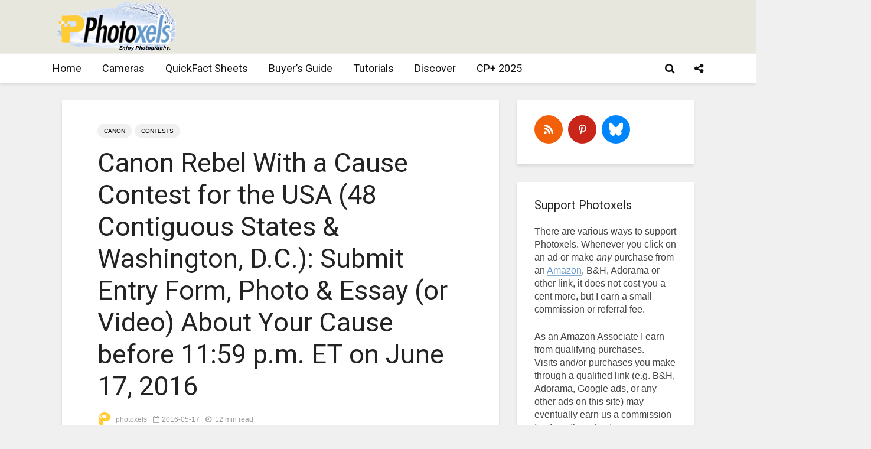

--- FILE ---
content_type: text/html; charset=UTF-8
request_url: https://www.photoxels.com/canon-rebel-with-a-cause-contest/
body_size: 245007
content:
<!DOCTYPE html>
<html lang="en-US" class="no-js">
<head>
	<meta charset="UTF-8">
	<meta name="viewport" content="width=device-width,initial-scale=1.0">
		<style id="jetpack-boost-critical-css">@media all{.swiper{display:block;list-style:none;margin-left:auto;margin-right:auto;overflow:hidden;padding:0;position:relative;z-index:1}.swiper-wrapper{box-sizing:initial;display:flex;height:100%;position:relative;width:100%;z-index:1}.swiper-wrapper{transform:translateZ(0)}.swiper-button-next,.swiper-button-prev{align-items:center;color:#007aff;display:flex;height:44px;justify-content:center;margin-top:-22px;position:absolute;top:50%;width:27px;z-index:10}.swiper-button-next svg,.swiper-button-prev svg{height:100%;-o-object-fit:contain;object-fit:contain;transform-origin:center;width:100%}.swiper-button-prev{left:10px;right:auto}.swiper-button-next:after,.swiper-button-prev:after{font-family:swiper-icons;font-size:44px;font-variant:normal;letter-spacing:0;line-height:1;text-transform:none!important}.swiper-button-prev:after{content:"prev"}.swiper-button-next{left:auto;right:10px}.swiper-button-next:after{content:"next"}.swiper-pagination{position:absolute;text-align:center;transform:translateZ(0);z-index:10}:root{--jp-carousel-primary-color:#fff;--jp-carousel-primary-subtle-color:#999;--jp-carousel-bg-color:#000;--jp-carousel-bg-faded-color:#222;--jp-carousel-border-color:#3a3a3a}:root .jp-carousel-light{--jp-carousel-primary-color:#000;--jp-carousel-primary-subtle-color:#646970;--jp-carousel-bg-color:#fff;--jp-carousel-bg-faded-color:#fbfbfb;--jp-carousel-border-color:#dcdcde}.jp-carousel-overlay .swiper-button-next,.jp-carousel-overlay .swiper-button-prev{background-image:none}.jp-carousel-wrap *{line-height:inherit}.jp-carousel-wrap.swiper{height:auto;width:100vw}.jp-carousel-overlay .swiper-button-next,.jp-carousel-overlay .swiper-button-prev{opacity:.5;height:initial;width:initial;padding:20px 40px;background-image:none}.jp-carousel-overlay .swiper-button-next::after,.jp-carousel-overlay .swiper-button-prev::after{content:none}.jp-carousel-overlay .swiper-button-next svg,.jp-carousel-overlay .swiper-button-prev svg{height:30px;width:28px;background:var(--jp-carousel-bg-color);border-radius:4px}.jp-carousel-overlay{font-family:"Helvetica Neue",sans-serif!important;z-index:2147483647;overflow-x:hidden;overflow-y:auto;direction:ltr;position:fixed;top:0;right:0;bottom:0;left:0;background:var(--jp-carousel-bg-color)}.jp-carousel-overlay *{box-sizing:border-box}.jp-carousel-overlay h2::before,.jp-carousel-overlay h3::before{content:none;display:none}.jp-carousel-overlay .swiper .swiper-button-prev{left:0;right:auto}.jp-carousel-overlay .swiper .swiper-button-next{right:0;left:auto}.jp-carousel-container{display:grid;grid-template-rows:1fr 64px;height:100%}.jp-carousel-info{display:flex;flex-direction:column;text-align:left!important;-webkit-font-smoothing:subpixel-antialiased!important;z-index:100;background-color:var(--jp-carousel-bg-color);opacity:1}.jp-carousel-info-footer{position:relative;background-color:var(--jp-carousel-bg-color);height:64px;display:flex;align-items:center;justify-content:space-between;width:100vw}.jp-carousel-info-extra{display:none;background-color:var(--jp-carousel-bg-color);padding:35px;width:100vw;border-top:1px solid var(--jp-carousel-bg-faded-color)}.jp-carousel-title-and-caption{margin-bottom:15px}.jp-carousel-photo-info{left:0!important;width:100%!important}.jp-carousel-comments-wrapper{padding:0;width:100%!important;display:none}.jp-carousel-close-hint{letter-spacing:0!important;position:fixed;top:20px;right:30px;padding:10px;text-align:right;width:45px;height:45px;z-index:15;color:var(--jp-carousel-primary-color)}.jp-carousel-close-hint svg{padding:3px 2px;background:var(--jp-carousel-bg-color);border-radius:4px}.jp-carousel-pagination-container{flex:1;margin:0 15px 0 35px}.jp-carousel-pagination,.jp-swiper-pagination{color:var(--jp-carousel-primary-color);font-size:15px;font-weight:400;white-space:nowrap;display:none;position:static!important}.jp-carousel-pagination-container .swiper-pagination{text-align:left;line-height:8px}.jp-carousel-pagination{padding-left:5px}.jp-carousel-info-footer .jp-carousel-photo-title-container{flex:4;justify-content:center;overflow:hidden;margin:0}.jp-carousel-photo-caption,.jp-carousel-photo-title{background:0 0!important;border:none!important;display:inline-block;font:400 20px/1.3em"Helvetica Neue",sans-serif;line-height:normal;letter-spacing:0!important;margin:0 0 10px 0;padding:0;overflow:hidden;text-shadow:none!important;text-transform:none!important;color:var(--jp-carousel-primary-color)}.jp-carousel-info-footer .jp-carousel-photo-caption{text-align:center;font-size:15px;white-space:nowrap;color:var(--jp-carousel-primary-subtle-color);margin:0;text-overflow:ellipsis}.jp-carousel-photo-title{font-size:32px;margin-bottom:2px}.jp-carousel-photo-description{color:var(--jp-carousel-primary-subtle-color);font-size:16px;margin:25px 0;width:100%;overflow:hidden;overflow-wrap:break-word}.jp-carousel-caption{font-size:14px;font-weight:400;margin:0}.jp-carousel-image-meta{color:var(--jp-carousel-primary-color);font:12px/1.4"Helvetica Neue",sans-serif!important;width:100%;display:none}.jp-carousel-image-meta ul{margin:0!important;padding:0!important;list-style:none!important}a.jp-carousel-image-download{display:inline-block;clear:both;color:var(--jp-carousel-primary-subtle-color);line-height:1;font-weight:400;font-size:14px;text-decoration:none}a.jp-carousel-image-download svg{display:inline-block;vertical-align:middle;margin:0 3px;padding-bottom:2px}.jp-carousel-comments{font:15px/1.7"Helvetica Neue",sans-serif!important;font-weight:400;background:none #fff0;width:100%;bottom:10px;margin-top:20px}#jp-carousel-comment-form{margin:0 0 10px!important;width:100%}textarea#jp-carousel-comment-form-comment-field{background:var(--jp-carousel-bg-faded-color);border:1px solid var(--jp-carousel-border-color);color:var(--jp-carousel-primary-subtle-color);font:16px/1.4"Helvetica Neue",sans-serif!important;width:100%;padding:10px 10px 5px;margin:0;float:none;height:147px;box-shadow:inset 2px 2px 2px rgb(0 0 0/.1);border-radius:3px;overflow:hidden;box-sizing:border-box}textarea#jp-carousel-comment-form-comment-field::-webkit-input-placeholder{color:#555}#jp-carousel-loading-overlay{display:none;position:fixed;top:0;bottom:0;left:0;right:0}#jp-carousel-loading-wrapper{display:flex;align-items:center;justify-content:center;height:100vh;width:100vw}#jp-carousel-library-loading,#jp-carousel-library-loading::after{border-radius:50%;width:40px;height:40px}#jp-carousel-library-loading{float:left;margin:22px 0 0 10px;font-size:10px;position:relative;text-indent:-9999em;border-top:8px solid rgb(255 255 255/.2);border-right:8px solid rgb(255 255 255/.2);border-bottom:8px solid rgb(255 255 255/.2);border-left:8px solid var(--jp-carousel-primary-color);transform:translateZ(0)}#jp-carousel-comment-form-spinner,#jp-carousel-comment-form-spinner::after{border-radius:50%;width:20px;height:20px}#jp-carousel-comment-form-spinner{display:none;float:left;font-size:10px;position:absolute;text-indent:-9999em;border-top:4px solid rgb(255 255 255/.2);border-right:4px solid rgb(255 255 255/.2);border-bottom:4px solid rgb(255 255 255/.2);border-left:4px solid var(--jp-carousel-primary-color);transform:translateZ(0);margin:0 auto;top:calc(50% - 15px);left:0;bottom:0;right:0}.jp-carousel-info-content-wrapper{max-width:800px;margin:auto}#jp-carousel-comment-form-submit-and-info-wrapper{display:none;overflow:hidden;width:100%}#jp-carousel-comment-form-commenting-as input{background:var(--jp-carousel-bg-color);border:1px solid var(--jp-carousel-border-color);color:var(--jp-carousel-primary-subtle-color);font:16px/1.4"Helvetica Neue",sans-serif!important;padding:10px;float:left;box-shadow:inset 2px 2px 2px rgb(0 0 0/.2);border-radius:2px;width:285px}#jp-carousel-comment-form-commenting-as fieldset{float:left;border:none;margin:20px 0 0 0;padding:0;clear:both}#jp-carousel-comment-form-commenting-as label{font:400 13px/1.7"Helvetica Neue",sans-serif!important;margin:0 20px 3px 0;float:left;width:100px}#jp-carousel-comment-form-button-submit{margin-top:20px;margin-left:auto;display:block;border:solid 1px var(--jp-carousel-primary-color);background:var(--jp-carousel-bg-color);border-radius:3px;padding:8px 16px;font-size:14px;color:var(--jp-carousel-primary-color)}#jp-carousel-comment-form-container{margin-bottom:15px;width:100%;margin-top:20px;color:var(--jp-carousel-primary-subtle-color);position:relative;overflow:hidden}#jp-carousel-comment-post-results{display:none;overflow:auto;width:100%}#jp-carousel-comments-loading{font:400 15px/1.7"Helvetica Neue",sans-serif!important;display:none;color:var(--jp-carousel-primary-subtle-color);text-align:left;margin-bottom:20px;width:100%;bottom:10px;margin-top:20px}.jp-carousel-photo-icons-container{flex:1;display:block;text-align:right;margin:0 20px 0 30px;white-space:nowrap}.jp-carousel-icon-btn{padding:16px;text-decoration:none;border:none;background:0 0;display:inline-block;height:64px}.jp-carousel-icon{border:none;display:inline-block;line-height:0;font-weight:400;font-style:normal;border-radius:4px;width:31px;padding:4px 3px 3px}.jp-carousel-icon svg{display:inline-block}.jp-carousel-overlay rect{fill:var(--jp-carousel-primary-color)}.jp-carousel-icon .jp-carousel-has-comments-indicator{display:none;font-size:12px;vertical-align:top;margin-left:-16px;line-height:1;padding:2px 4px;border-radius:4px;background:var(--jp-carousel-primary-color);color:var(--jp-carousel-bg-color);font-weight:400;font-family:"Helvetica Neue",sans-serif!important;position:relative}@media only screen and (max-width:760px){.jp-carousel-overlay .swiper .swiper-button-next,.jp-carousel-overlay .swiper .swiper-button-prev{display:none!important}.jp-carousel-image-meta{float:none!important;width:100%!important;box-sizing:border-box;margin-left:0}.jp-carousel-close-hint{font-size:26px!important;position:fixed!important;top:10px;right:10px}.jp-carousel-wrap{background-color:var(--jp-carousel-bg-color)}.jp-carousel-caption{overflow:visible!important}.jp-carousel-info-footer .jp-carousel-photo-title-container{display:none}.jp-carousel-photo-icons-container{margin:0 10px 0 0;white-space:nowrap}.jp-carousel-icon-btn{padding-left:20px}.jp-carousel-pagination{padding-left:5px}.jp-carousel-pagination-container{margin-left:25px}#jp-carousel-comment-form-commenting-as fieldset,#jp-carousel-comment-form-commenting-as input{width:100%;float:none}}}@media all{ul{box-sizing:border-box}.has-drop-cap:not(:focus):first-letter{float:left;font-size:8.4em;font-style:normal;font-weight:100;line-height:.68;margin:.05em .1em 0 0;text-transform:uppercase}.entry-content{counter-reset:footnotes}:root{--wp--preset--font-size--huge:42px}.has-huge-font-size{font-size:var(--wp--preset--font-size--huge)}.screen-reader-text{border:0;clip-path:inset(50%);height:1px;margin:-1px;overflow:hidden;padding:0;position:absolute;width:1px;word-wrap:normal!important}:where(figure){margin:0 0 1em}svg:not(:root){overflow:hidden}button,input{overflow:visible}ul{margin-bottom:1rem}a{background-color:#fff0}article,figure,header,nav{display:block}label{margin-bottom:.5rem}input[type=text],textarea{-webkit-appearance:none}label{display:inline-block}textarea{overflow:auto}ul{margin-top:0}html{font-family:sans-serif;-ms-text-size-adjust:100%;-webkit-text-size-adjust:100%}[hidden]{display:none}[hidden]{display:none!important}strong{font-weight:bolder}h1{font-size:2em;margin:.67em 0}img{border-style:none;vertical-align:middle}button,input,textarea{font:inherit}button{text-transform:none}[type=submit],button{-webkit-appearance:button}textarea{resize:vertical}html{-webkit-box-sizing:border-box;box-sizing:border-box;font-size:16px;-ms-overflow-style:scrollbar}*{-webkit-box-sizing:inherit;box-sizing:inherit}@-ms-viewport{width:device-width}body{margin:0;font-size:1rem}ul ul{margin-bottom:0}figure{margin:0 0 1rem}input[type=submit]{outline:0}a,button,input,label,textarea{-ms-touch-action:manipulation;touch-action:manipulation}button,input,textarea{margin:0;line-height:inherit;border-radius:0}fieldset{min-width:0;padding:0;margin:0;border:0}.container{margin-left:auto;margin-right:auto;padding-left:30px;padding-right:30px}@media (min-width:100px){.container{max-width:430px}}@media (min-width:580px){.container{max-width:830px}}@media (min-width:1024px){.container{max-width:1229px}}@media (min-width:1200px){.container{max-width:1230px}}.row{display:-webkit-box;display:-webkit-flex;display:-ms-flexbox;display:flex;-webkit-flex-wrap:wrap;-ms-flex-wrap:wrap;flex-wrap:wrap;margin-left:-15px;margin-right:-15px}iframe,img{max-width:100%}.fa{display:inline-block}@media (max-width:1023px){.hidden-md-down{display:none!important}}@media (min-width:1024px){.hidden-lg-up{display:none!important}}@font-face{font-family:FontAwesome;font-weight:400;font-style:normal}.fa{font:normal normal normal 14px/1 FontAwesome;font-size:inherit;text-rendering:auto;-webkit-font-smoothing:antialiased;-moz-osx-font-smoothing:grayscale}.fa-search:before{content:""}.fa-times:before{content:""}.fa-bars:before{content:""}.fa-share-alt:before{content:""}.entry-content:after{content:""}.gridlove-site-content,.widget{margin-bottom:30px}img{height:auto}.gridlove-content,.gridlove-sidebar{padding-left:15px;padding-right:15px}.gridlove-content{-webkit-box-flex:1;-ms-flex:1;flex:1;min-width:0;max-width:770px}.gridlove-sidebar{-webkit-box-flex:0;-ms-flex:0 0 330px;flex:0 0 330px;width:330px;max-width:330px;position:relative}.entry-category a{border-radius:20px;margin-right:5px;text-transform:uppercase}.gridlove-site-content>.row{-webkit-box-pack:center;-ms-flex-pack:center;justify-content:center;-webkit-box-align:start;-ms-flex-align:start;align-items:flex-start}.entry-category a{display:inline-block;height:auto;font-size:10px;line-height:10px;padding:7px 11px 6px;vertical-align:top}.entry-image{position:relative}.wp-caption-text{position:absolute;bottom:0;right:0;background:rgb(0 0 0/.6);color:rgb(255 255 255/.8);font-size:12px;padding:5px 10px;margin:0;z-index:10}.screen-reader-text{clip:rect(1px,1px,1px,1px);position:absolute!important;height:1px;width:1px;overflow:hidden}.entry-content:after{display:block;clear:both}.gridlove-post-b .entry-content p{margin-bottom:0}.gridlove-action-close,.gridlove-header-shadow.gridlove-site-header,.gridlove-header-sticky{-webkit-box-shadow:0 3px 5px 0 rgb(0 1 1/.1)}.gridlove-ad{margin:0 auto 30px;text-align:center}.gridlove-header-middle .gridlove-ad{margin:0;padding:0}.entry-category a{padding:7px 11px}:root .gridlove-content{-webkit-box-flex:1 0 0%;-ms-flex:none;flex:none}.gridlove-soc-menu a:before,a{text-decoration:none}body,html{-webkit-font-smoothing:antialiased}body{line-height:1.5;-ms-word-wrap:break-word;word-wrap:break-word}.h1,.h5,h1,h2,h3,h4{margin-top:0;margin-bottom:24px}.h1,h1{line-height:1.2}h2{line-height:1.308}h3{line-height:1.364}h4{line-height:1.4}.h5{line-height:1.445}p{margin:0 0 24px}.entry-title{margin-bottom:0}.entry-content ul li{margin-bottom:4px}.entry-content ul{margin-bottom:24px}.entry-meta .meta-item{display:inline-block;vertical-align:middle;margin-right:10px}.entry-meta .meta-item,.entry-meta .meta-rtime,.entry-meta a,.entry-meta span{font-size:12px;line-height:18px}.meta-date span:before,.meta-rtime:before{font-family:FontAwesome;margin-right:4px}.meta-date span:before{content:""}.meta-rtime:before{content:""}input[type=text],textarea{border:1px solid;padding:10px;outline:0;line-height:1;width:100%;font-size:100%;margin:0;height:40px;vertical-align:baseline;border-radius:2px}textarea{min-height:200px;line-height:22px}select option{display:block}button{outline:0}input::-webkit-input-placeholder{line-height:normal!important}.gridlove-button-search,button[type=submit],input[type=submit]{height:40px;border:none;border-radius:2px;font-size:12px;text-transform:uppercase;line-height:1;text-align:center;padding:14px 20px;font-weight:700;-webkit-box-shadow:0 3px 5px 0 rgb(0 0 0/.1),inset 0 0 0#fff0;box-shadow:0 3px 5px 0 rgb(0 0 0/.1),inset 0 0 0#fff0}.gridlove-logo,.site-title{line-height:inherit}.gridlove-slot-l,.gridlove-slot-r{position:absolute;z-index:1002;display:table;top:0}.gridlove-slot-l{left:30px}.gridlove-slot-r{right:30px}.gridlove-site-header{margin-bottom:30px}.gridlove-header-middle,.gridlove-site-header .container{position:relative}.gridlove-site-header .site-title{margin-bottom:0}.gridlove-header-middle .gridlove-slot-l,.gridlove-header-middle .gridlove-slot-r{height:100%}.gridlove-header-middle .gridlove-slot-l>div,.gridlove-header-middle .gridlove-slot-r>div{display:table-cell;vertical-align:middle}.gridlove-site-header .gridlove-main-nav{display:inline-block;vertical-align:middle}.gridlove-site-header .gridlove-menu{text-align:center}.site-title{font-size:inherit!important;vertical-align:middle}.gridlove-header-bottom{height:50px;position:relative;display:block;z-index:8002}.gridlove-header-shadow.gridlove-site-header,.gridlove-header-sticky{box-shadow:0 3px 5px 0 rgb(0 1 1/.1)}.gridlove-header-wrapper{position:relative;z-index:8003}.gridlove-header-shadow.gridlove-site-header{position:relative;z-index:9000}.gridlove-header-sticky .container{position:relative}.gridlove-header-sticky .gridlove-slot-l{height:70px;display:table}.gridlove-header-sticky{position:fixed;-webkit-transform:translate3d(0,-110px,0);transform:translate3d(0,-110px,0);top:0;left:0;height:70px;max-height:100px;z-index:9000;width:100%}.gridlove-header-sticky .gridlove-slot-l .gridlove-site-branding{display:table-cell;vertical-align:middle}.gridlove-slot-r .gridlove-menu>li.gridlove-actions-button:last-child{margin-right:-16px}.gridlove-slot-l .gridlove-menu>li:first-child{margin-left:-16px}.gridlove-header-sticky .gridlove-logo-mini{max-height:70px}.gridlove-main-nav{margin:0;padding:0}.gridlove-main-nav>li{display:inline-block;vertical-align:top;position:relative}.gridlove-main-nav li>a{padding:0 15px;line-height:40px;height:40px;display:inline-block}.gridlove-header-responsive .sub-menu,.gridlove-site-header .sub-menu{margin:0;padding:0;-webkit-box-shadow:0 3px 5px rgb(0 0 0/.1);box-shadow:0 3px 5px rgb(0 0 0/.1);opacity:0;left:-5000px;width:200px;position:absolute;z-index:1000049;text-align:left;-webkit-backface-visibility:hidden}.gridlove-main-nav .sub-menu li{display:block;position:relative}.gridlove-main-nav .sub-menu a{display:block;width:100%;padding:10px 20px 0;line-height:22px;height:auto}.gridlove-main-nav .sub-menu>li:first-child>a{padding:20px 20px 0}.gridlove-main-nav .sub-menu>li:last-child>a{padding:10px 20px 20px}.gridlove-header-bottom .gridlove-main-nav>li>a,.gridlove-header-sticky .gridlove-main-nav>li>a{height:50px;line-height:50px}.gridlove-header-sticky .gridlove-menu{margin:10px 0}.gridlove-actions,.gridlove-actions li,.gridlove-main-navigation{display:inline-block;vertical-align:top}.gridlove-actions li{vertical-align:middle}.gridlove-actions{list-style:none;padding:0;margin:0}.gridlove-sidebar-action-overlay{width:100%;height:100%;height:calc(100% + 60px);position:fixed;top:0;right:0;bottom:0;left:0;z-index:9998;background:#fff;background:rgb(0 0 0/.5);content:"";display:block;opacity:0;visibility:hidden}.gridlove-sidebar-action-wrapper{width:360px;height:100%;position:fixed;padding:80px 30px 40px;top:0;right:0;background:#f3f3f3;display:block;overflow:auto;-webkit-overflow-scrolling:touch;z-index:9999;-webkit-transform:translate3D(360px,0,0);transform:translate3D(360px,0,0)}.gridlove-action-close{background:#fff;height:50px;width:100%;display:inline-block;color:rgb(51 51 51/.5);text-align:center;padding:10px;line-height:30px;box-shadow:0 3px 5px 0 rgb(0 1 1/.1);position:absolute;top:0;left:0}.gridlove-header-bottom .gridlove-actions>li>span,.gridlove-header-sticky .gridlove-actions>li>span{height:50px;line-height:50px;display:inline-block}.gridlove-header-bottom .gridlove-actions,.gridlove-header-sticky .gridlove-actions{margin-bottom:0}.gridlove-header-bottom .sub-menu{margin-top:-1px}.gridlove-soc-menu a:before{font-family:FontAwesome}.gridlove-soc-menu li a:before{height:25px;width:25px;line-height:25px;display:inline-block;border-radius:50%;color:#fff;font-size:12px;text-align:center}.sub-menu .gridlove-soc-menu li a:before{margin-right:8px}.sub-menu .gridlove-soc-menu li{display:block;width:100%}.gridlove-social-name{opacity:0;display:none;font-size:14px}.gridlove-soc-menu li a[href*="pinterest."]::before{content:""}.gridlove-soc-menu li a[href*="pinterest."]:before{background-color:#c8232c}.gridlove-soc-menu{list-style:none;margin:0;padding:0}.gridlove-actions>li{position:relative}.gridlove-actions-button>span{z-index:1001;position:relative;padding:0 15px;line-height:40px;height:40px;width:45px;display:inline-block}.gridlove-actions-button.gridlove-social-icons .sub-menu{width:200px}.gridlove-actions-button .gridlove-social-name{display:inline-block;opacity:1}.gridlove-social-icons .sub-menu{padding:20px;z-index:1000}.gridlove-social-icons .sub-menu li{width:100%;text-align:left;margin-bottom:5px}.gridlove-social-icons .sub-menu li a{display:block}.gridlove-social-icons .sub-menu li:last-child{margin-bottom:0}.sub-menu form{padding:25px}.gridlove-action-search .sub-menu{width:280px}.sub-menu .gridlove-button-search{width:100%;margin-top:7px}.gridlove-button-search{display:inline-block;vertical-align:top;font-size:12px}.box-vm{margin-bottom:30px}.gridlove-box{-webkit-box-shadow:0 3px 5px 0 rgb(0 1 1/.1);box-shadow:0 3px 5px 0 rgb(0 1 1/.1);background:#fff}.box-inner-p-bigger{padding:40px 60px 50px}.box-inner-p-smaller{padding:40px 60px}.meta-author img{border-radius:50%;vertical-align:-8px;display:inline-block;margin-right:4px;width:24px}.box-single .entry-category{margin-bottom:12px}.box-single .entry-title{margin-bottom:15px}.box-single .entry-header{margin-bottom:28px}.entry-content ul a{border-bottom:1px solid}.box-inner-p-smaller .entry-header{margin-bottom:0}.meta-author img{margin:0 4px 0 0}.widget{padding:25px 30px 30px;line-height:1.43;clear:both}.widget-title{margin-bottom:20px}.widget ul{list-style:none;margin:0;padding:0}.widget_text a{border-bottom:1px solid}.widget_nav_menu a{font-weight:700;margin:0;padding:10px 0;display:block;border-bottom:1px solid}.widget_nav_menu li:last-child a{border-bottom:none}.widget_nav_menu .sub-menu{display:none;width:100%;top:-1px;padding:0;position:relative;left:0}.widget_nav_menu ul>li>a{padding:10px 0;margin:0 30px}.widget_nav_menu .sub-menu a{border-bottom:none}.widget_nav_menu li{position:relative;z-index:2}.widget_nav_menu.widget{padding:20px 0}.widget.mks_ads_widget{padding:0;background:0 0;-webkit-box-shadow:none;box-shadow:none}.mks_ads_widget .widget-title{margin:0 0 5px;text-align:center;font-size:12px}p.has-drop-cap:not(:focus)::first-letter{font-size:75px;margin:10px 20px 0 0}.gridlove-header-responsive{display:block;height:50px;z-index:9998;width:100%;left:0;-webkit-transform:translate3d(0,0,0);transform:translate3d(0,0,0);top:0;position:fixed;text-align:center;-webkit-box-shadow:0 0 20px rgb(0 0 0/.15);box-shadow:0 0 20px rgb(0 0 0/.15)}.gridlove-header-responsive .sub-menu{margin-top:-2px}@media (max-width:1229px){.gridlove-site-branding{display:inline-block}}@media (max-width:1040px){body .h1,body h1{font-size:40px;line-height:46px}body h2{font-size:26px;line-height:34px}body h3{font-size:22px;line-height:30px}body h4{font-size:20px;line-height:28px}body .h5{font-size:18px;line-height:26px}html body{font-size:16px}}@media (max-width:1040px) and (min-width:580px){.box-vm,.gridlove-site-content,.widget{margin-bottom:24px}.row{margin-left:-12px;margin-right:-12px}.gridlove-content,.gridlove-sidebar{padding-left:12px;padding-right:12px}.container{padding-left:24px;padding-right:24px}.gridlove-slot-l{left:24px}.gridlove-slot-r{right:24px}.box-inner-p-bigger{padding:40px 40px 48px}.box-inner-p-smaller{padding:40px}.gridlove-sidebar{-webkit-box-flex:0;-ms-flex:0 0 324px;flex:0 0 324px;width:324px}body .h1,body h1{font-size:36px;line-height:42px}}@media (min-width:1023px) and (max-width:1040px){body h2{font-size:24px;line-height:32px}body h3{font-size:20px;line-height:26px}body h4{font-size:19px;line-height:27px}body .h5{font-size:17px;line-height:25px}.entry-meta .meta-item,.entry-meta .meta-rtime,.entry-meta a,.entry-meta span{font-size:11px;line-height:16px}.meta-author img{vertical-align:-6px;margin-right:2px;width:20px}.site-title.h1{line-height:inherit}}@media (min-width:600px) and (max-width:700px),(max-width:320px){.meta-author img{vertical-align:-6px}body h2{font-size:24px;line-height:32px}body h3{font-size:20px;line-height:26px}body h4{font-size:19px;line-height:27px}body .h5{font-size:17px;line-height:25px}.entry-meta .meta-item,.entry-meta .meta-rtime,.entry-meta a,.entry-meta span{font-size:11px;line-height:16px}.meta-author img{margin-right:2px;width:20px}}@media (max-width:1023px){body{padding-top:100px}.gridlove-header-responsive{height:70px}.gridlove-header-responsive .container{height:70px}.site-title.h1{margin-bottom:0;line-height:70px;font-size:36px!important}.site-title,.site-title a{line-height:70px;display:inline-block}.site-title img{vertical-align:middle;max-height:70px;margin-top:-9px;display:inline-block}.gridlove-header-responsive .gridlove-actions{line-height:70px;position:absolute;right:10px;top:0;height:70px}.gridlove-header-responsive .gridlove-actions-button:last-child>span{margin-right:4px}.gridlove-header-responsive .gridlove-actions-button>span{font-size:21px;padding:0 10px;width:auto}.gridlove-header-responsive .gridlove-actions .sub-menu{line-height:21px}.gridlove-actions-button>span{padding:0 12px;line-height:50px;height:50px}.gridlove-actions li{vertical-align:top}.gridlove-content{-webkit-box-flex:0;-ms-flex:0 0 100%;flex:0 0 100%;max-width:712px}html body{font-size:16px}:root .gridlove-content{-ms-flex:0 0 85%;-webkit-box-flex:0;flex:0 0 85%}.gridlove-action-search .sub-menu>li{line-height:1}.gridlove-header-responsive .sub-menu{margin-top:-12px}}@media (max-width:579px){.box-vm,.widget{margin-bottom:20px}.entry-sm-overlay .entry-content{display:none}body{padding-top:70px}.gridlove-header-responsive,.gridlove-header-responsive .container{height:50px}.site-title img{max-height:50px}.site-title,.site-title a{line-height:50px}.gridlove-header-responsive .gridlove-actions{line-height:50px;height:50px}.single .gridlove-site-content.container{width:100%;max-width:100%}.container{max-width:410px;padding-left:20px;padding-right:20px}.row{margin-left:-10px;margin-right:-10px}.gridlove-content{padding-left:10px;padding-right:10px}.box-inner-p-bigger,.box-inner-p-smaller{padding:20px}body .h1,body h1{font-size:28px;line-height:34px}body h2{font-size:24px;line-height:32px}body .entry-headline.h5{font-size:16px;line-height:24px}.box-single .entry-header,.h1,.h5,h1,h2,h3,h4,p{margin:0 0 16px}.widget{margin-bottom:20px}.gridlove-ad{margin:0 auto 20px;text-align:center}.gridlove-actions>li.gridlove-action-search{position:static}.gridlove-action-search .sub-menu{right:-10px;margin-top:-2px}.gridlove-search-form input{width:60%;margin-right:2%}.sub-menu .gridlove-button-search{max-width:38%;margin-top:7px}.gridlove-action-search .sub-menu li{width:100%}.wp-caption-text{position:relative;text-align:center;background:0 0;color:inherit;font-size:14px;padding:3px 0 0}.site-title.h1{margin-bottom:0;font-size:28px;line-height:34px!important;max-width:250px}:root .gridlove-content{-ms-flex:0 0 100%;-webkit-box-flex:0;flex:0 0 100%}}@media (max-width:450px){.gridlove-sidebar-action-wrapper{width:100%;padding:60px 10px 20px;max-width:320px}.gridlove-site-branding{float:left}.gridlove-header-responsive .gridlove-actions-button>span{font-size:18px}}@media (max-width:340px){.container{padding-left:15px;padding-right:15px}.row{margin-left:-5px;margin-right:-5px}.gridlove-content{padding-left:5px;padding-right:5px}.box-vm,.widget{margin-bottom:15px}.container{padding:0 10px}.gridlove-sidebar{-webkit-box-flex:0;-ms-flex:0 0 100%;flex:0 0 100%;width:100%;padding-left:5px;padding-right:5px}.box-inner-p-bigger,.box-inner-p-smaller,.sub-menu form{padding:15px}.box-single .entry-header,.gridlove-site-content,.widget{margin-bottom:15px}.site-title img{margin-top:-6px}.widget.mks_ads_widget{margin:0 0 24px;text-align:center;max-width:100%}.site-title.h1{max-width:180px}}@media (min-width:581px) and (max-width:1023px){.gridlove-action-search .sub-menu li{width:100%;display:-webkit-box;display:-ms-flexbox;display:flex;-webkit-box-orient:horizontal;-webkit-box-direction:normal;-ms-flex-direction:row;flex-direction:row}.gridlove-action-search .sub-menu li .gridlove-search-form{-webkit-box-flex:1;-ms-flex:1;flex:1}.gridlove-action-search .sub-menu li .gridlove-search-form input[type=text]{-webkit-box-flex:0;-ms-flex:0 0 100%;flex:0 0 100%;max-width:60%}.gridlove-action-search .sub-menu li .gridlove-button-search{max-width:37%;margin-top:0;margin-left:3%}}#content div.sharedaddy,div.sharedaddy{clear:both}#likes-other-gravatars{display:none;position:absolute;padding:9px 12px 10px 12px;background-color:#fff;border:solid 1px #dcdcde;border-radius:4px;box-shadow:none;min-width:220px;max-height:240px;height:auto;overflow:auto;z-index:1000}#likes-other-gravatars *{line-height:normal}#likes-other-gravatars .likes-text{color:#101517;font-size:12px;font-weight:500;padding-bottom:8px}#likes-other-gravatars ul{margin:0;padding:0;text-indent:0;list-style-type:none}#likes-other-gravatars ul.wpl-avatars{overflow:auto;display:block;max-height:190px}.post-likes-widget-placeholder .button{display:none}@font-face{font-family:socicon;font-weight:400;font-style:normal}ul.mks_social_widget_ul li a:before{font-family:socicon!important;font-style:normal!important;font-weight:400!important;font-variant:normal!important;text-transform:none!important;speak:none;line-height:1;-webkit-font-smoothing:antialiased;-moz-osx-font-smoothing:grayscale}ul.mks_social_widget_ul li:after,ul.mks_social_widget_ul li:before{display:none}ul.mks_social_widget_ul li a{background:0 0;display:block;height:48px;width:48px;float:left;margin-right:5px;font-size:0;margin-bottom:5px;position:relative;border:none!important;padding:0;text-align:center;display:flex;justify-content:center;align-items:center;text-decoration:none;letter-spacing:normal}ul.mks_social_widget_ul li a span{margin:0;padding:0;font-size:0}ul.mks_social_widget_ul li a:before{color:#fff}ul.mks_social_widget_ul li a.soc_circle{border-radius:50%}ul.mks_social_widget_ul li{display:inline-block;vertical-align:top;border:none!important;padding:0}ul.mks_social_widget_ul .socicon-500px{background:#58a9de}ul.mks_social_widget_ul .socicon-500px:before{content:""}ul.mks_social_widget_ul .socicon-pinterest{background:#c92619}ul.mks_social_widget_ul .socicon-pinterest:before{content:""}ul.mks_social_widget_ul .socicon-rss{background:#f26109}ul.mks_social_widget_ul .socicon-rss:before{content:""}@font-face{font-family:socicon;font-weight:400;font-style:normal}#content div.sharedaddy,div.sharedaddy{clear:both}.sd-sharing{margin-bottom:1em}.sd-content ul{padding:0!important;margin:0!important;list-style:none!important}.sd-content ul li{display:inline-block;margin:0 8px 12px 0;padding:0}.sd-content ul li a.sd-button,.sd-social-icon .sd-content ul li a.sd-button{text-decoration:none!important;display:inline-block;font-size:13px;font-family:"Open Sans",sans-serif;font-weight:500;border-radius:4px;color:#2c3338!important;background:#fff;box-shadow:0 1px 2px rgb(0 0 0/.12),0 0 0 1px rgb(0 0 0/.12);text-shadow:none;line-height:23px;padding:4px 11px 3px 9px}.sd-content ul li a.sd-button>span{line-height:23px;margin-left:6px}.sd-social-icon .sd-content ul li a.sd-button>span{margin-left:0}body .sd-social-icon .sd-content ul li[class*=share-] a.sd-button.share-icon.no-text span:not(.custom-sharing-span){display:none}.sd-content ul li a.sd-button::before{display:inline-block;-webkit-font-smoothing:antialiased;-moz-osx-font-smoothing:grayscale;font:400 18px/1 social-logos;vertical-align:top;text-align:center}@media screen and (-webkit-min-device-pixel-ratio:0){.sd-content ul li a.sd-button::before{position:relative;top:2px}}.sd-social-icon .sd-content ul li a.share-more{position:relative;top:-4px}@media screen and (-webkit-min-device-pixel-ratio:0){.sd-social-icon .sd-content ul li a.share-more{top:2px}}@-moz-document url-prefix(){.sd-social-icon .sd-content ul li a.share-more{top:2px}}.sd-social-icon .sd-content ul li a.share-more span{margin-left:3px}.sd-social-icon .sd-content ul li.share-print a::before{content:""}.sd-social-icon .sd-content ul li.share-email a::before{content:""}.sd-social-icon .sd-content ul li.share-linkedin a::before{content:""}.sd-social-icon .sd-content ul li.share-reddit a::before{content:""}.sd-social-icon .sd-content ul li.share-tumblr a::before{content:""}.sd-social-icon .sd-content ul li.share-pocket a::before{content:""}.sd-social-icon .sd-content ul li.share-pinterest a::before{content:""}.sd-social-icon .sd-content ul li.share-threads a::before{content:""}.sd-social-icon .sd-content ul li[class*=share-].share-threads a.sd-button{background:#000;color:#fff!important}.sd-social-icon .sd-content ul li.share-mastodon a::before{content:""}.sd-social-icon .sd-content ul a.share-more::before{content:""}.sd-social-icon .sd-content ul li.share-jetpack-whatsapp a::before{content:""}.sd-social-icon .sd-content ul li[class*=share-].share-jetpack-whatsapp a.sd-button{background:#43d854;color:#fff!important}.sd-social-icon .sd-content ul li.share-nextdoor a::before{content:""}.sd-social-icon .sd-content ul li[class*=share-].share-nextdoor a.sd-button{background:#8ed500;color:#fff!important}.sd-social-icon .sd-content ul li.share-bluesky a::before{content:""}.sd-social-icon .sd-content ul li[class*=share-].share-bluesky a.sd-button{background:#0085ff;color:#fff!important}.sharing-hidden .inner{position:absolute;z-index:2;border:1px solid #ccc;padding:10px;background:#fff;box-shadow:0 5px 20px rgb(0 0 0/.2);border-radius:2px;margin-top:5px;max-width:400px}.sharing-hidden .inner ul{margin:0!important}.sharing-hidden .inner::after,.sharing-hidden .inner::before{position:absolute;z-index:1;top:-8px;left:20px;width:0;height:0;border-left:6px solid #fff0;border-right:6px solid #fff0;border-bottom:8px solid #ccc;content:"";display:block}.sharing-hidden .inner::after{z-index:2;top:-7px;border-left:6px solid #fff0;border-right:6px solid #fff0;border-bottom:8px solid #fff}.sharing-hidden ul{margin:0}.sd-social-icon .sd-content ul li[class*=share-] a{border-radius:50%;border:0;box-shadow:none;padding:7px;position:relative;top:-2px;line-height:1;width:auto;height:auto;margin-bottom:0;max-width:32px}.sd-social-icon .sd-content ul li[class*=share-] a.sd-button>span{line-height:1}.sd-social-icon .sd-content ul li[class*=share-] a.sd-button::before{top:0}.sd-social-icon .sd-content ul li a.sd-button.share-more{margin-left:10px}.sd-social-icon .sd-content ul li[class*=share-] a.sd-button{background:#e9e9e9;margin-top:2px;text-indent:0}.sd-social-icon .sd-content ul li[class*=share-].share-tumblr a.sd-button{background:#2c4762;color:#fff!important}.sd-social-icon .sd-content ul li[class*=share-].share-pinterest a.sd-button{background:#ca1f27;color:#fff!important}.sd-social-icon .sd-content ul li[class*=share-].share-linkedin a.sd-button{background:#0077b5;color:#fff!important}.sd-social-icon .sd-content ul li[class*=share-].share-pocket a.sd-button{background:#ee4056;color:#fff!important}.sd-social-icon .sd-content ul li[class*=share-].share-reddit a.sd-button{background:#cee3f8;color:#555!important}.sd-social-icon .sd-content ul li[class*=share-].share-mastodon a.sd-button{background:linear-gradient(to top,#563acc 0,#6364ff 100%);color:#fff!important}}</style><title>Canon Rebel With a Cause Contest for the USA (48 Contiguous States &#038; Washington, D.C.): Submit Entry Form, Photo &#038; Essay (or Video) About Your Cause before 11:59 p.m. ET on June 17, 2016 &#8211; Photoxels</title>
<meta name='robots' content='max-image-preview:large' />
<link rel='dns-prefetch' href='//secure.gravatar.com' />
<link rel='dns-prefetch' href='//stats.wp.com' />
<link rel='dns-prefetch' href='//fonts.googleapis.com' />
<link rel='dns-prefetch' href='//v0.wordpress.com' />
<link rel='dns-prefetch' href='//jetpack.wordpress.com' />
<link rel='dns-prefetch' href='//s0.wp.com' />
<link rel='dns-prefetch' href='//public-api.wordpress.com' />
<link rel='dns-prefetch' href='//0.gravatar.com' />
<link rel='dns-prefetch' href='//1.gravatar.com' />
<link rel='dns-prefetch' href='//2.gravatar.com' />
<link rel='dns-prefetch' href='//widgets.wp.com' />
<link rel='preconnect' href='//i0.wp.com' />
<link rel='preconnect' href='//c0.wp.com' />
<link rel="alternate" type="application/rss+xml" title="Photoxels &raquo; Feed" href="https://www.photoxels.com/feed/" />
<link rel="alternate" type="application/rss+xml" title="Photoxels &raquo; Comments Feed" href="https://www.photoxels.com/comments/feed/" />
<link rel="alternate" title="oEmbed (JSON)" type="application/json+oembed" href="https://www.photoxels.com/wp-json/oembed/1.0/embed?url=https%3A%2F%2Fwww.photoxels.com%2Fcanon-rebel-with-a-cause-contest%2F" />
<link rel="alternate" title="oEmbed (XML)" type="text/xml+oembed" href="https://www.photoxels.com/wp-json/oembed/1.0/embed?url=https%3A%2F%2Fwww.photoxels.com%2Fcanon-rebel-with-a-cause-contest%2F&#038;format=xml" />
<noscript><link rel='stylesheet' id='screen-css-3c3250f25e7b7cddc4972a84f74f5b90' href='https://www.photoxels.com/wp-content/boost-cache/static/55f6f145c5.min.css' type='text/css' media='screen' /></noscript><link data-media="screen" onload="this.media=this.dataset.media; delete this.dataset.media; this.removeAttribute( &apos;onload&apos; );" rel='stylesheet' id='screen-css-3c3250f25e7b7cddc4972a84f74f5b90' href='https://www.photoxels.com/wp-content/boost-cache/static/55f6f145c5.min.css' type='text/css' media="not all" />
<noscript><link rel='stylesheet' id='all-css-a740aee91120701307bf52d4ee30e808' href='https://www.photoxels.com/wp-content/boost-cache/static/b2c7f7cd90.min.css' type='text/css' media='all' /></noscript><link data-media="all" onload="this.media=this.dataset.media; delete this.dataset.media; this.removeAttribute( &apos;onload&apos; );" rel='stylesheet' id='all-css-a740aee91120701307bf52d4ee30e808' href='https://www.photoxels.com/wp-content/boost-cache/static/b2c7f7cd90.min.css' type='text/css' media="not all" />
<style id='gridlove-main-inline-css'>
body{font-size: 18px;}h1, .h1 {font-size: 45px;}h2, .h2,.col-lg-12 .gridlove-post-b .h3 {font-size: 30px;}h3, .h3 {font-size: 22px;}h4, .h4 {font-size: 20px;}h5, .h5 {font-size: 18px;}h6, .h6 {font-size: 16px;}.widget, .gridlove-header-responsive .sub-menu, .gridlove-site-header .sub-menu{font-size: 16px;}.gridlove-main-navigation {font-size: 18px;}.gridlove-post {font-size: 22px;}body{background-color: #f0f0f0;color: #444444;font-family: Arial, Helvetica, sans-serif;font-weight: 400;}h1, h2, h3, h4, h5, h6,.h1, .h2, .h3, .h4, .h5, .h6,blockquote,thead td,.comment-author b,q:before,#bbpress-forums .bbp-forum-title, #bbpress-forums .bbp-topic-permalink{color: #232323;font-family: 'Roboto';font-weight: 400;}.gridlove-main-nav a,.gridlove-posts-widget a{font-family: 'Roboto';font-weight: 400;}.gridlove-header-top{background-color: #222222;color: #dddddd;}.gridlove-header-top a{color: #dddddd;}.gridlove-header-top a:hover{color: #ffffff;}.gridlove-header-wrapper,.gridlove-header-middle .sub-menu,.gridlove-header-responsive,.gridlove-header-responsive .sub-menu{background-color:#e7e7dd; }.gridlove-header-middle,.gridlove-header-middle a,.gridlove-header-responsive,.gridlove-header-responsive a{color: #4a4a4a;}.gridlove-header-middle a:hover,.gridlove-header-middle .gridlove-sidebar-action:hover,.gridlove-header-middle .gridlove-actions-button > span:hover,.gridlove-header-middle .current_page_item > a,.gridlove-header-middle .current_page_ancestor > a,.gridlove-header-middle .current-menu-item > a,.gridlove-header-middle .current-menu-ancestor > a,.gridlove-header-middle .gridlove-category-menu article:hover a,.gridlove-header-responsive a:hover{color: #6699cc;}.gridlove-header-middle .active>span,.gridlove-header-middle .gridlove-main-nav>li.menu-item-has-children:hover>a,.gridlove-header-middle .gridlove-social-icons:hover>span,.gridlove-header-responsive .active>span{background-color: rgba(74,74,74,0.05)}.gridlove-header-middle .gridlove-button-search{background-color: #6699cc;}.gridlove-header-middle .gridlove-search-form input{border-color: rgba(74,74,74,0.1)}.gridlove-header-middle .sub-menu,.gridlove-header-responsive .sub-menu{border-top: 1px solid rgba(74,74,74,0.05)}.gridlove-header-middle{height: 90px;}.gridlove-logo{max-height: 90px;}.gridlove-branding-bg{background:#f0233b;}.gridlove-header-responsive .gridlove-actions-button:hover >span{color:#6699cc;}.gridlove-sidebar-action .gridlove-bars:before,.gridlove-sidebar-action .gridlove-bars:after{background:#4a4a4a;}.gridlove-sidebar-action:hover .gridlove-bars:before,.gridlove-sidebar-action:hover .gridlove-bars:after{background:#6699cc;}.gridlove-sidebar-action .gridlove-bars{border-color: #4a4a4a;}.gridlove-sidebar-action:hover .gridlove-bars{border-color:#6699cc;}.gridlove-header-bottom .sub-menu{ background-color:#e7e7dd;}.gridlove-header-bottom .sub-menu a{color:#4a4a4a;}.gridlove-header-bottom .sub-menu a:hover,.gridlove-header-bottom .gridlove-category-menu article:hover a{color:#009cff;}.gridlove-header-bottom{background-color:#ffffff;}.gridlove-header-bottom,.gridlove-header-bottom a{color: #111111;}.gridlove-header-bottom a:hover,.gridlove-header-bottom .gridlove-sidebar-action:hover,.gridlove-header-bottom .gridlove-actions-button > span:hover,.gridlove-header-bottom .current_page_item > a,.gridlove-header-bottom .current_page_ancestor > a,.gridlove-header-bottom .current-menu-item > a,.gridlove-header-bottom .current-menu-ancestor > a {color: #009cff;}.gridlove-header-bottom .active>span,.gridlove-header-bottom .gridlove-main-nav>li.menu-item-has-children:hover>a,.gridlove-header-bottom .gridlove-social-icons:hover>span{background-color: rgba(17,17,17,0.05)}.gridlove-header-bottom .gridlove-search-form input{border-color: rgba(17,17,17,0.1)}.gridlove-header-bottom,.gridlove-header-bottom .sub-menu{border-top: 1px solid rgba(17,17,17,0.07)}.gridlove-header-bottom .gridlove-button-search{background-color: #009cff;}.gridlove-header-sticky,.gridlove-header-sticky .sub-menu{background-color:#ffffff; }.gridlove-header-sticky,.gridlove-header-sticky a{color: #111111;}.gridlove-header-sticky a:hover,.gridlove-header-sticky .gridlove-sidebar-action:hover,.gridlove-header-sticky .gridlove-actions-button > span:hover,.gridlove-header-sticky .current_page_item > a,.gridlove-header-sticky .current_page_ancestor > a,.gridlove-header-sticky .current-menu-item > a,.gridlove-header-sticky .current-menu-ancestor > a,.gridlove-header-sticky .gridlove-category-menu article:hover a{color: #009cff;}.gridlove-header-sticky .active>span,.gridlove-header-sticky .gridlove-main-nav>li.menu-item-has-children:hover>a,.gridlove-header-sticky .gridlove-social-icons:hover>span{background-color: rgba(17,17,17,0.05)}.gridlove-header-sticky .gridlove-search-form input{border-color: rgba(17,17,17,0.1)}.gridlove-header-sticky .sub-menu{border-top: 1px solid rgba(17,17,17,0.05)}.gridlove-header-sticky .gridlove-button-search{background-color: #009cff;}.gridlove-cover-area,.gridlove-cover{height:500px; }.gridlove-cover-area .gridlove-cover-bg img{width:1500px; }.gridlove-box,#disqus_thread{background: #ffffff;}a{color: #444444;}.entry-title a{ color: #232323;}a:hover,.comment-reply-link,#cancel-comment-reply-link,.gridlove-box .entry-title a:hover,.gridlove-posts-widget article:hover a{color: #6699cc;}.entry-content p a,.widget_text a,.entry-content ul a,.entry-content ol a,.gridlove-text-module-content p a{color: #6699cc; border-color: rgba(102,153,204,0.8);}.entry-content p a:hover,.widget_text a:hover,.entry-content ul a:hover,.entry-content ol a:hover,.gridlove-text-module-content p a:hover{border-bottom: 1px solid transparent;}.comment-reply-link:hover,.gallery .gallery-item a:after, .wp-block-gallery .blocks-gallery-item a:after,.wp-block-gallery figure a:after,.entry-content a.gridlove-popup-img {color: #444444; }.gridlove-post-b .box-col-b:only-child .entry-title a,.gridlove-post-d .entry-overlay:only-child .entry-title a{color: #232323;}.gridlove-post-b .box-col-b:only-child .entry-title a:hover,.gridlove-post-d .entry-overlay:only-child .entry-title a:hover,.gridlove-content .entry-header .gridlove-breadcrumbs a,.gridlove-content .entry-header .gridlove-breadcrumbs a:hover,.module-header .gridlove-breadcrumbs a,.module-header .gridlove-breadcrumbs a:hover { color: #6699cc; }.gridlove-post-b .box-col-b:only-child .meta-item,.gridlove-post-b .box-col-b:only-child .entry-meta a,.gridlove-post-b .box-col-b:only-child .entry-meta span,.gridlove-post-d .entry-overlay:only-child .meta-item,.gridlove-post-d .entry-overlay:only-child .entry-meta a,.gridlove-post-d .entry-overlay:only-child .entry-meta span {color: #9b9b9b;}.entry-meta .meta-item, .entry-meta a, .entry-meta span,.comment-metadata a{color: #9b9b9b;}blockquote{color: rgba(35,35,35,0.8);}blockquote:before{color: rgba(35,35,35,0.15);}.entry-meta a:hover{color: #232323;}.widget_tag_cloud a,.entry-tags a,.entry-content .wp-block-tag-cloud a{ background: rgba(68,68,68,0.1); color: #444444; }.submit,.gridlove-button,.mks_autor_link_wrap a,.mks_read_more a,input[type="submit"],button[type="submit"],.gridlove-cat, .gridlove-pill,.gridlove-button-search,body div.wpforms-container-full .wpforms-form input[type=submit], body div.wpforms-container-full .wpforms-form button[type=submit], body div.wpforms-container-full .wpforms-form .wpforms-page-button,.add_to_cart_button{color:#FFF;background-color: #6699cc;}body div.wpforms-container-full .wpforms-form input[type=submit]:hover, body div.wpforms-container-full .wpforms-form input[type=submit]:focus, body div.wpforms-container-full .wpforms-form input[type=submit]:active, body div.wpforms-container-full .wpforms-form button[type=submit]:hover, body div.wpforms-container-full .wpforms-form button[type=submit]:focus, body div.wpforms-container-full .wpforms-form button[type=submit]:active, body div.wpforms-container-full .wpforms-form .wpforms-page-button:hover, body div.wpforms-container-full .wpforms-form .wpforms-page-button:active, body div.wpforms-container-full .wpforms-form .wpforms-page-button:focus {color:#FFF;background-color: #6699cc;}.wp-block-button__link{background-color: #6699cc; }.gridlove-button:hover,.add_to_cart_button:hover{color:#FFF;}.gridlove-share a:hover{background:rgba(17, 17, 17, .8);color:#FFF;}.gridlove-pill:hover,.gridlove-author-links a:hover,.entry-category a:hover{background: #111;color: #FFF;}.gridlove-cover-content .entry-category a:hover,.entry-overlay .entry-category a:hover,.gridlove-highlight .entry-category a:hover,.gridlove-box.gridlove-post-d .entry-overlay .entry-category a:hover,.gridlove-post-a .entry-category a:hover,.gridlove-highlight .gridlove-format-icon{background: #FFF;color: #111;}.gridlove-author, .gridlove-prev-next-nav,.comment .comment-respond{border-color: rgba(68,68,68,0.1);}.gridlove-load-more a,.gridlove-pagination .gridlove-next a,.gridlove-pagination .gridlove-prev a,.gridlove-pagination .next,.gridlove-pagination .prev,.gridlove-infinite-scroll a,.double-bounce1, .double-bounce2,.gridlove-link-pages > span,.module-actions ul.page-numbers span.page-numbers{color:#FFF;background-color: #6699cc;}.gridlove-pagination .current{background-color:rgba(68,68,68,0.1);}.gridlove-highlight{background: #111111;}.gridlove-highlight,.gridlove-highlight h4,.gridlove-highlight a{color: #111111;}.gridlove-highlight .entry-meta .meta-item, .gridlove-highlight .entry-meta a, .gridlove-highlight .entry-meta span,.gridlove-highlight p{color: rgba(17,17,17,0.8);}.gridlove-highlight .gridlove-author-links .fa-link,.gridlove-highlight .gridlove_category_widget .gridlove-full-color li a:after{background: #efefef;}.gridlove-highlight .entry-meta a:hover{color: #111111;}.gridlove-highlight.gridlove-post-d .entry-image a:after{background-color: rgba(17,17,17,0.7);}.gridlove-highlight.gridlove-post-d:hover .entry-image a:after{background-color: rgba(17,17,17,0.9);}.gridlove-highlight.gridlove-post-a .entry-image:hover>a:after, .gridlove-highlight.gridlove-post-b .entry-image:hover a:after{background-color: rgba(17,17,17,0.2);}.gridlove-highlight .gridlove-slider-controls > div{background-color: rgba(17,17,17,0.1);color: #111111; }.gridlove-highlight .gridlove-slider-controls > div:hover{background-color: rgba(17,17,17,0.3);color: #111111; }.gridlove-highlight.gridlove-box .entry-title a:hover{color: #efefef;}.gridlove-highlight.widget_meta a, .gridlove-highlight.widget_recent_entries li, .gridlove-highlight.widget_recent_comments li, .gridlove-highlight.widget_nav_menu a, .gridlove-highlight.widget_archive li, .gridlove-highlight.widget_pages a{border-color: rgba(17,17,17,0.1);}.gridlove-cover-content .entry-meta .meta-item, .gridlove-cover-content .entry-meta a, .gridlove-cover-content .entry-meta span,.gridlove-cover-area .gridlove-breadcrumbs,.gridlove-cover-area .gridlove-breadcrumbs a,.gridlove-cover-area .gridlove-breadcrumbs .breadcrumb_last,body .gridlove-content .entry-overlay .gridlove-breadcrumbs {color: rgba(255, 255, 255, .8);}.gridlove-cover-content .entry-meta a:hover,.gridlove-cover-area .gridlove-breadcrumbs a:hover {color: rgba(255, 255, 255, 1);}.module-title h2,.module-title .h2{ color: #232323; }.gridlove-action-link,.gridlove-slider-controls > div,.module-actions ul.page-numbers .next.page-numbers,.module-actions ul.page-numbers .prev.page-numbers{background: rgba(35,35,35,0.1); color: #232323; }.gridlove-slider-controls > div:hover,.gridlove-action-link:hover,.module-actions ul.page-numbers .next.page-numbers:hover,.module-actions ul.page-numbers .prev.page-numbers:hover{color: #232323;background: rgba(35,35,35,0.3); }.gridlove-pn-ico,.gridlove-author-links .fa-link{background: rgba(68,68,68,0.1); color: #444444;}.gridlove-prev-next-nav a:hover .gridlove-pn-ico{background: rgba(102,153,204,1); color: #ffffff;}.widget_meta a,.widget_recent_entries li,.widget_recent_comments li,.widget_nav_menu a,.widget_archive li,.widget_pages a,.widget_categories li,.gridlove_category_widget .gridlove-count-color li,.widget_categories .children li,.widget_archiv .children li{border-color: rgba(68,68,68,0.1);}.widget_recent_entries a:hover,.menu-item-has-children.active > span,.menu-item-has-children.active > a,.gridlove-nav-widget-acordion:hover,.widget_recent_comments .recentcomments a.url:hover{color: #6699cc;}.widget_recent_comments .url,.post-date,.widget_recent_comments .recentcomments,.gridlove-nav-widget-acordion,.widget_archive li,.rss-date,.widget_categories li,.widget_archive li{color:#9b9b9b;}.widget_pages .children,.widget_nav_menu .sub-menu{background:#6699cc;color:#FFF;}.widget_pages .children a,.widget_nav_menu .sub-menu a,.widget_nav_menu .sub-menu span,.widget_pages .children span{color:#FFF;}.widget_tag_cloud a:hover,.entry-tags a:hover,.entry-content .wp-block-tag-cloud a:hover{background: #6699cc;color:#FFF;}.gridlove-footer{background: #111111;color: #ffffff;}.gridlove-footer .widget-title{color: #ffffff;}.gridlove-footer a{color: rgba(255,255,255,0.8);}.gridlove-footer a:hover{color: #ffffff;}.gridlove-footer .widget_recent_comments .url, .gridlove-footer .post-date, .gridlove-footer .widget_recent_comments .recentcomments, .gridlove-footer .gridlove-nav-widget-acordion, .gridlove-footer .widget_archive li, .gridlove-footer .rss-date{color: rgba(255,255,255,0.8); }.gridlove-footer .widget_meta a, .gridlove-footer .widget_recent_entries li, .gridlove-footer .widget_recent_comments li, .gridlove-footer .widget_nav_menu a, .gridlove-footer .widget_archive li, .gridlove-footer .widget_pages a,.gridlove-footer table,.gridlove-footer td,.gridlove-footer th,.gridlove-footer .widget_calendar table,.gridlove-footer .widget.widget_categories select,.gridlove-footer .widget_calendar table tfoot tr td{border-color: rgba(255,255,255,0.2);}table,thead,td,th,.widget_calendar table{ border-color: rgba(68,68,68,0.1);}input[type="text"], input[type="email"],input[type="search"], input[type="url"], input[type="tel"], input[type="number"], input[type="date"], input[type="password"], select, textarea{border-color: rgba(68,68,68,0.2);}.gridlove-site-content div.mejs-container .mejs-controls {background-color: rgba(68,68,68,0.1);}body .gridlove-site-content .mejs-controls .mejs-time-rail .mejs-time-current{background: #6699cc;}body .gridlove-site-content .mejs-video.mejs-container .mejs-controls{background-color: rgba(255,255,255,0.9);}.wp-block-cover .wp-block-cover-image-text, .wp-block-cover .wp-block-cover-text, .wp-block-cover h2, .wp-block-cover-image .wp-block-cover-image-text, .wp-block-cover-image .wp-block-cover-text, .wp-block-cover-image h2{font-family: 'Roboto';font-weight: 400; }.wp-block-cover-image .wp-block-cover-image-text, .wp-block-cover-image h2{font-size: 30px;}.widget_display_replies li, .widget_display_topics li{ color:#9b9b9b; }.has-small-font-size{ font-size: 12px;}.has-large-font-size{ font-size: 20px;}.has-huge-font-size{ font-size: 25px;}@media(min-width: 1024px){.has-small-font-size{ font-size: 14px;}.has-normal-font-size{ font-size: 18px;}.has-large-font-size{ font-size: 23px;}.has-huge-font-size{ font-size: 30px;}}.has-gridlove-acc-background-color{ background-color: #6699cc;}.has-gridlove-acc-color{ color: #6699cc;}.has-gridlove-meta-background-color{ background-color: #9b9b9b;}.has-gridlove-meta-color{ color: #9b9b9b;}.has-gridlove-txt-background-color{ background-color: #444444;}.has-gridlove-txt-color{ color: #444444;}.has-gridlove-bg-background-color{ background-color: #ffffff;}.has-gridlove-bg-color{ color: #ffffff;}.has-gridlove-highlight-acc-background-color{ background-color: #efefef;}.has-gridlove-highlight-acc-color{ color: #efefef;}.has-gridlove-highlight-txt-background-color{ background-color: #111111;}.has-gridlove-highlight-txt-color{ color: #111111;}.has-gridlove-highlight-bg-background-color{ background-color: #111111;}.has-gridlove-highlight-bg-color{ color: #111111;}.gridlove-cats .gridlove-cat .entry-overlay-wrapper .entry-image:after, .gridlove-cat.gridlove-post-d .entry-image a:after { background-color: rgba(102,153,204,0.7); }.gridlove-cat.gridlove-post-d:hover .entry-image a:after { background-color: rgba(102,153,204,0.9); }
/*# sourceURL=gridlove-main-inline-css */
</style>
<style id='wp-img-auto-sizes-contain-inline-css'>
img:is([sizes=auto i],[sizes^="auto," i]){contain-intrinsic-size:3000px 1500px}
/*# sourceURL=wp-img-auto-sizes-contain-inline-css */
</style>
<style id='wp-emoji-styles-inline-css'>

	img.wp-smiley, img.emoji {
		display: inline !important;
		border: none !important;
		box-shadow: none !important;
		height: 1em !important;
		width: 1em !important;
		margin: 0 0.07em !important;
		vertical-align: -0.1em !important;
		background: none !important;
		padding: 0 !important;
	}
/*# sourceURL=wp-emoji-styles-inline-css */
</style>
<style id='wp-block-library-inline-css'>
:root{--wp-block-synced-color:#7a00df;--wp-block-synced-color--rgb:122,0,223;--wp-bound-block-color:var(--wp-block-synced-color);--wp-editor-canvas-background:#ddd;--wp-admin-theme-color:#007cba;--wp-admin-theme-color--rgb:0,124,186;--wp-admin-theme-color-darker-10:#006ba1;--wp-admin-theme-color-darker-10--rgb:0,107,160.5;--wp-admin-theme-color-darker-20:#005a87;--wp-admin-theme-color-darker-20--rgb:0,90,135;--wp-admin-border-width-focus:2px}@media (min-resolution:192dpi){:root{--wp-admin-border-width-focus:1.5px}}.wp-element-button{cursor:pointer}:root .has-very-light-gray-background-color{background-color:#eee}:root .has-very-dark-gray-background-color{background-color:#313131}:root .has-very-light-gray-color{color:#eee}:root .has-very-dark-gray-color{color:#313131}:root .has-vivid-green-cyan-to-vivid-cyan-blue-gradient-background{background:linear-gradient(135deg,#00d084,#0693e3)}:root .has-purple-crush-gradient-background{background:linear-gradient(135deg,#34e2e4,#4721fb 50%,#ab1dfe)}:root .has-hazy-dawn-gradient-background{background:linear-gradient(135deg,#faaca8,#dad0ec)}:root .has-subdued-olive-gradient-background{background:linear-gradient(135deg,#fafae1,#67a671)}:root .has-atomic-cream-gradient-background{background:linear-gradient(135deg,#fdd79a,#004a59)}:root .has-nightshade-gradient-background{background:linear-gradient(135deg,#330968,#31cdcf)}:root .has-midnight-gradient-background{background:linear-gradient(135deg,#020381,#2874fc)}:root{--wp--preset--font-size--normal:16px;--wp--preset--font-size--huge:42px}.has-regular-font-size{font-size:1em}.has-larger-font-size{font-size:2.625em}.has-normal-font-size{font-size:var(--wp--preset--font-size--normal)}.has-huge-font-size{font-size:var(--wp--preset--font-size--huge)}.has-text-align-center{text-align:center}.has-text-align-left{text-align:left}.has-text-align-right{text-align:right}.has-fit-text{white-space:nowrap!important}#end-resizable-editor-section{display:none}.aligncenter{clear:both}.items-justified-left{justify-content:flex-start}.items-justified-center{justify-content:center}.items-justified-right{justify-content:flex-end}.items-justified-space-between{justify-content:space-between}.screen-reader-text{border:0;clip-path:inset(50%);height:1px;margin:-1px;overflow:hidden;padding:0;position:absolute;width:1px;word-wrap:normal!important}.screen-reader-text:focus{background-color:#ddd;clip-path:none;color:#444;display:block;font-size:1em;height:auto;left:5px;line-height:normal;padding:15px 23px 14px;text-decoration:none;top:5px;width:auto;z-index:100000}html :where(.has-border-color){border-style:solid}html :where([style*=border-top-color]){border-top-style:solid}html :where([style*=border-right-color]){border-right-style:solid}html :where([style*=border-bottom-color]){border-bottom-style:solid}html :where([style*=border-left-color]){border-left-style:solid}html :where([style*=border-width]){border-style:solid}html :where([style*=border-top-width]){border-top-style:solid}html :where([style*=border-right-width]){border-right-style:solid}html :where([style*=border-bottom-width]){border-bottom-style:solid}html :where([style*=border-left-width]){border-left-style:solid}html :where(img[class*=wp-image-]){height:auto;max-width:100%}:where(figure){margin:0 0 1em}html :where(.is-position-sticky){--wp-admin--admin-bar--position-offset:var(--wp-admin--admin-bar--height,0px)}@media screen and (max-width:600px){html :where(.is-position-sticky){--wp-admin--admin-bar--position-offset:0px}}

/*# sourceURL=wp-block-library-inline-css */
</style><style id='wp-block-image-inline-css'>
.wp-block-image>a,.wp-block-image>figure>a{display:inline-block}.wp-block-image img{box-sizing:border-box;height:auto;max-width:100%;vertical-align:bottom}@media not (prefers-reduced-motion){.wp-block-image img.hide{visibility:hidden}.wp-block-image img.show{animation:show-content-image .4s}}.wp-block-image[style*=border-radius] img,.wp-block-image[style*=border-radius]>a{border-radius:inherit}.wp-block-image.has-custom-border img{box-sizing:border-box}.wp-block-image.aligncenter{text-align:center}.wp-block-image.alignfull>a,.wp-block-image.alignwide>a{width:100%}.wp-block-image.alignfull img,.wp-block-image.alignwide img{height:auto;width:100%}.wp-block-image .aligncenter,.wp-block-image .alignleft,.wp-block-image .alignright,.wp-block-image.aligncenter,.wp-block-image.alignleft,.wp-block-image.alignright{display:table}.wp-block-image .aligncenter>figcaption,.wp-block-image .alignleft>figcaption,.wp-block-image .alignright>figcaption,.wp-block-image.aligncenter>figcaption,.wp-block-image.alignleft>figcaption,.wp-block-image.alignright>figcaption{caption-side:bottom;display:table-caption}.wp-block-image .alignleft{float:left;margin:.5em 1em .5em 0}.wp-block-image .alignright{float:right;margin:.5em 0 .5em 1em}.wp-block-image .aligncenter{margin-left:auto;margin-right:auto}.wp-block-image :where(figcaption){margin-bottom:1em;margin-top:.5em}.wp-block-image.is-style-circle-mask img{border-radius:9999px}@supports ((-webkit-mask-image:none) or (mask-image:none)) or (-webkit-mask-image:none){.wp-block-image.is-style-circle-mask img{border-radius:0;-webkit-mask-image:url('data:image/svg+xml;utf8,<svg viewBox="0 0 100 100" xmlns="http://www.w3.org/2000/svg"><circle cx="50" cy="50" r="50"/></svg>');mask-image:url('data:image/svg+xml;utf8,<svg viewBox="0 0 100 100" xmlns="http://www.w3.org/2000/svg"><circle cx="50" cy="50" r="50"/></svg>');mask-mode:alpha;-webkit-mask-position:center;mask-position:center;-webkit-mask-repeat:no-repeat;mask-repeat:no-repeat;-webkit-mask-size:contain;mask-size:contain}}:root :where(.wp-block-image.is-style-rounded img,.wp-block-image .is-style-rounded img){border-radius:9999px}.wp-block-image figure{margin:0}.wp-lightbox-container{display:flex;flex-direction:column;position:relative}.wp-lightbox-container img{cursor:zoom-in}.wp-lightbox-container img:hover+button{opacity:1}.wp-lightbox-container button{align-items:center;backdrop-filter:blur(16px) saturate(180%);background-color:#5a5a5a40;border:none;border-radius:4px;cursor:zoom-in;display:flex;height:20px;justify-content:center;opacity:0;padding:0;position:absolute;right:16px;text-align:center;top:16px;width:20px;z-index:100}@media not (prefers-reduced-motion){.wp-lightbox-container button{transition:opacity .2s ease}}.wp-lightbox-container button:focus-visible{outline:3px auto #5a5a5a40;outline:3px auto -webkit-focus-ring-color;outline-offset:3px}.wp-lightbox-container button:hover{cursor:pointer;opacity:1}.wp-lightbox-container button:focus{opacity:1}.wp-lightbox-container button:focus,.wp-lightbox-container button:hover,.wp-lightbox-container button:not(:hover):not(:active):not(.has-background){background-color:#5a5a5a40;border:none}.wp-lightbox-overlay{box-sizing:border-box;cursor:zoom-out;height:100vh;left:0;overflow:hidden;position:fixed;top:0;visibility:hidden;width:100%;z-index:100000}.wp-lightbox-overlay .close-button{align-items:center;cursor:pointer;display:flex;justify-content:center;min-height:40px;min-width:40px;padding:0;position:absolute;right:calc(env(safe-area-inset-right) + 16px);top:calc(env(safe-area-inset-top) + 16px);z-index:5000000}.wp-lightbox-overlay .close-button:focus,.wp-lightbox-overlay .close-button:hover,.wp-lightbox-overlay .close-button:not(:hover):not(:active):not(.has-background){background:none;border:none}.wp-lightbox-overlay .lightbox-image-container{height:var(--wp--lightbox-container-height);left:50%;overflow:hidden;position:absolute;top:50%;transform:translate(-50%,-50%);transform-origin:top left;width:var(--wp--lightbox-container-width);z-index:9999999999}.wp-lightbox-overlay .wp-block-image{align-items:center;box-sizing:border-box;display:flex;height:100%;justify-content:center;margin:0;position:relative;transform-origin:0 0;width:100%;z-index:3000000}.wp-lightbox-overlay .wp-block-image img{height:var(--wp--lightbox-image-height);min-height:var(--wp--lightbox-image-height);min-width:var(--wp--lightbox-image-width);width:var(--wp--lightbox-image-width)}.wp-lightbox-overlay .wp-block-image figcaption{display:none}.wp-lightbox-overlay button{background:none;border:none}.wp-lightbox-overlay .scrim{background-color:#fff;height:100%;opacity:.9;position:absolute;width:100%;z-index:2000000}.wp-lightbox-overlay.active{visibility:visible}@media not (prefers-reduced-motion){.wp-lightbox-overlay.active{animation:turn-on-visibility .25s both}.wp-lightbox-overlay.active img{animation:turn-on-visibility .35s both}.wp-lightbox-overlay.show-closing-animation:not(.active){animation:turn-off-visibility .35s both}.wp-lightbox-overlay.show-closing-animation:not(.active) img{animation:turn-off-visibility .25s both}.wp-lightbox-overlay.zoom.active{animation:none;opacity:1;visibility:visible}.wp-lightbox-overlay.zoom.active .lightbox-image-container{animation:lightbox-zoom-in .4s}.wp-lightbox-overlay.zoom.active .lightbox-image-container img{animation:none}.wp-lightbox-overlay.zoom.active .scrim{animation:turn-on-visibility .4s forwards}.wp-lightbox-overlay.zoom.show-closing-animation:not(.active){animation:none}.wp-lightbox-overlay.zoom.show-closing-animation:not(.active) .lightbox-image-container{animation:lightbox-zoom-out .4s}.wp-lightbox-overlay.zoom.show-closing-animation:not(.active) .lightbox-image-container img{animation:none}.wp-lightbox-overlay.zoom.show-closing-animation:not(.active) .scrim{animation:turn-off-visibility .4s forwards}}@keyframes show-content-image{0%{visibility:hidden}99%{visibility:hidden}to{visibility:visible}}@keyframes turn-on-visibility{0%{opacity:0}to{opacity:1}}@keyframes turn-off-visibility{0%{opacity:1;visibility:visible}99%{opacity:0;visibility:visible}to{opacity:0;visibility:hidden}}@keyframes lightbox-zoom-in{0%{transform:translate(calc((-100vw + var(--wp--lightbox-scrollbar-width))/2 + var(--wp--lightbox-initial-left-position)),calc(-50vh + var(--wp--lightbox-initial-top-position))) scale(var(--wp--lightbox-scale))}to{transform:translate(-50%,-50%) scale(1)}}@keyframes lightbox-zoom-out{0%{transform:translate(-50%,-50%) scale(1);visibility:visible}99%{visibility:visible}to{transform:translate(calc((-100vw + var(--wp--lightbox-scrollbar-width))/2 + var(--wp--lightbox-initial-left-position)),calc(-50vh + var(--wp--lightbox-initial-top-position))) scale(var(--wp--lightbox-scale));visibility:hidden}}
/*# sourceURL=https://www.photoxels.com/wp-includes/blocks/image/style.min.css */
</style>
<style id='wp-block-embed-inline-css'>
.wp-block-embed.alignleft,.wp-block-embed.alignright,.wp-block[data-align=left]>[data-type="core/embed"],.wp-block[data-align=right]>[data-type="core/embed"]{max-width:360px;width:100%}.wp-block-embed.alignleft .wp-block-embed__wrapper,.wp-block-embed.alignright .wp-block-embed__wrapper,.wp-block[data-align=left]>[data-type="core/embed"] .wp-block-embed__wrapper,.wp-block[data-align=right]>[data-type="core/embed"] .wp-block-embed__wrapper{min-width:280px}.wp-block-cover .wp-block-embed{min-height:240px;min-width:320px}.wp-block-embed{overflow-wrap:break-word}.wp-block-embed :where(figcaption){margin-bottom:1em;margin-top:.5em}.wp-block-embed iframe{max-width:100%}.wp-block-embed__wrapper{position:relative}.wp-embed-responsive .wp-has-aspect-ratio .wp-block-embed__wrapper:before{content:"";display:block;padding-top:50%}.wp-embed-responsive .wp-has-aspect-ratio iframe{bottom:0;height:100%;left:0;position:absolute;right:0;top:0;width:100%}.wp-embed-responsive .wp-embed-aspect-21-9 .wp-block-embed__wrapper:before{padding-top:42.85%}.wp-embed-responsive .wp-embed-aspect-18-9 .wp-block-embed__wrapper:before{padding-top:50%}.wp-embed-responsive .wp-embed-aspect-16-9 .wp-block-embed__wrapper:before{padding-top:56.25%}.wp-embed-responsive .wp-embed-aspect-4-3 .wp-block-embed__wrapper:before{padding-top:75%}.wp-embed-responsive .wp-embed-aspect-1-1 .wp-block-embed__wrapper:before{padding-top:100%}.wp-embed-responsive .wp-embed-aspect-9-16 .wp-block-embed__wrapper:before{padding-top:177.77%}.wp-embed-responsive .wp-embed-aspect-1-2 .wp-block-embed__wrapper:before{padding-top:200%}
/*# sourceURL=https://www.photoxels.com/wp-includes/blocks/embed/style.min.css */
</style>
<style id='wp-block-paragraph-inline-css'>
.is-small-text{font-size:.875em}.is-regular-text{font-size:1em}.is-large-text{font-size:2.25em}.is-larger-text{font-size:3em}.has-drop-cap:not(:focus):first-letter{float:left;font-size:8.4em;font-style:normal;font-weight:100;line-height:.68;margin:.05em .1em 0 0;text-transform:uppercase}body.rtl .has-drop-cap:not(:focus):first-letter{float:none;margin-left:.1em}p.has-drop-cap.has-background{overflow:hidden}:root :where(p.has-background){padding:1.25em 2.375em}:where(p.has-text-color:not(.has-link-color)) a{color:inherit}p.has-text-align-left[style*="writing-mode:vertical-lr"],p.has-text-align-right[style*="writing-mode:vertical-rl"]{rotate:180deg}
/*# sourceURL=https://www.photoxels.com/wp-includes/blocks/paragraph/style.min.css */
</style>
<style id='global-styles-inline-css'>
:root{--wp--preset--aspect-ratio--square: 1;--wp--preset--aspect-ratio--4-3: 4/3;--wp--preset--aspect-ratio--3-4: 3/4;--wp--preset--aspect-ratio--3-2: 3/2;--wp--preset--aspect-ratio--2-3: 2/3;--wp--preset--aspect-ratio--16-9: 16/9;--wp--preset--aspect-ratio--9-16: 9/16;--wp--preset--color--black: #000000;--wp--preset--color--cyan-bluish-gray: #abb8c3;--wp--preset--color--white: #ffffff;--wp--preset--color--pale-pink: #f78da7;--wp--preset--color--vivid-red: #cf2e2e;--wp--preset--color--luminous-vivid-orange: #ff6900;--wp--preset--color--luminous-vivid-amber: #fcb900;--wp--preset--color--light-green-cyan: #7bdcb5;--wp--preset--color--vivid-green-cyan: #00d084;--wp--preset--color--pale-cyan-blue: #8ed1fc;--wp--preset--color--vivid-cyan-blue: #0693e3;--wp--preset--color--vivid-purple: #9b51e0;--wp--preset--color--gridlove-acc: #6699cc;--wp--preset--color--gridlove-meta: #9b9b9b;--wp--preset--color--gridlove-txt: #444444;--wp--preset--color--gridlove-bg: #ffffff;--wp--preset--color--gridlove-highlight-acc: #efefef;--wp--preset--color--gridlove-highlight-txt: #111111;--wp--preset--color--gridlove-highlight-bg: #111111;--wp--preset--gradient--vivid-cyan-blue-to-vivid-purple: linear-gradient(135deg,rgb(6,147,227) 0%,rgb(155,81,224) 100%);--wp--preset--gradient--light-green-cyan-to-vivid-green-cyan: linear-gradient(135deg,rgb(122,220,180) 0%,rgb(0,208,130) 100%);--wp--preset--gradient--luminous-vivid-amber-to-luminous-vivid-orange: linear-gradient(135deg,rgb(252,185,0) 0%,rgb(255,105,0) 100%);--wp--preset--gradient--luminous-vivid-orange-to-vivid-red: linear-gradient(135deg,rgb(255,105,0) 0%,rgb(207,46,46) 100%);--wp--preset--gradient--very-light-gray-to-cyan-bluish-gray: linear-gradient(135deg,rgb(238,238,238) 0%,rgb(169,184,195) 100%);--wp--preset--gradient--cool-to-warm-spectrum: linear-gradient(135deg,rgb(74,234,220) 0%,rgb(151,120,209) 20%,rgb(207,42,186) 40%,rgb(238,44,130) 60%,rgb(251,105,98) 80%,rgb(254,248,76) 100%);--wp--preset--gradient--blush-light-purple: linear-gradient(135deg,rgb(255,206,236) 0%,rgb(152,150,240) 100%);--wp--preset--gradient--blush-bordeaux: linear-gradient(135deg,rgb(254,205,165) 0%,rgb(254,45,45) 50%,rgb(107,0,62) 100%);--wp--preset--gradient--luminous-dusk: linear-gradient(135deg,rgb(255,203,112) 0%,rgb(199,81,192) 50%,rgb(65,88,208) 100%);--wp--preset--gradient--pale-ocean: linear-gradient(135deg,rgb(255,245,203) 0%,rgb(182,227,212) 50%,rgb(51,167,181) 100%);--wp--preset--gradient--electric-grass: linear-gradient(135deg,rgb(202,248,128) 0%,rgb(113,206,126) 100%);--wp--preset--gradient--midnight: linear-gradient(135deg,rgb(2,3,129) 0%,rgb(40,116,252) 100%);--wp--preset--font-size--small: 14.4px;--wp--preset--font-size--medium: 20px;--wp--preset--font-size--large: 23.4px;--wp--preset--font-size--x-large: 42px;--wp--preset--font-size--normal: 18px;--wp--preset--font-size--huge: 30.6px;--wp--preset--spacing--20: 0.44rem;--wp--preset--spacing--30: 0.67rem;--wp--preset--spacing--40: 1rem;--wp--preset--spacing--50: 1.5rem;--wp--preset--spacing--60: 2.25rem;--wp--preset--spacing--70: 3.38rem;--wp--preset--spacing--80: 5.06rem;--wp--preset--shadow--natural: 6px 6px 9px rgba(0, 0, 0, 0.2);--wp--preset--shadow--deep: 12px 12px 50px rgba(0, 0, 0, 0.4);--wp--preset--shadow--sharp: 6px 6px 0px rgba(0, 0, 0, 0.2);--wp--preset--shadow--outlined: 6px 6px 0px -3px rgb(255, 255, 255), 6px 6px rgb(0, 0, 0);--wp--preset--shadow--crisp: 6px 6px 0px rgb(0, 0, 0);}:where(.is-layout-flex){gap: 0.5em;}:where(.is-layout-grid){gap: 0.5em;}body .is-layout-flex{display: flex;}.is-layout-flex{flex-wrap: wrap;align-items: center;}.is-layout-flex > :is(*, div){margin: 0;}body .is-layout-grid{display: grid;}.is-layout-grid > :is(*, div){margin: 0;}:where(.wp-block-columns.is-layout-flex){gap: 2em;}:where(.wp-block-columns.is-layout-grid){gap: 2em;}:where(.wp-block-post-template.is-layout-flex){gap: 1.25em;}:where(.wp-block-post-template.is-layout-grid){gap: 1.25em;}.has-black-color{color: var(--wp--preset--color--black) !important;}.has-cyan-bluish-gray-color{color: var(--wp--preset--color--cyan-bluish-gray) !important;}.has-white-color{color: var(--wp--preset--color--white) !important;}.has-pale-pink-color{color: var(--wp--preset--color--pale-pink) !important;}.has-vivid-red-color{color: var(--wp--preset--color--vivid-red) !important;}.has-luminous-vivid-orange-color{color: var(--wp--preset--color--luminous-vivid-orange) !important;}.has-luminous-vivid-amber-color{color: var(--wp--preset--color--luminous-vivid-amber) !important;}.has-light-green-cyan-color{color: var(--wp--preset--color--light-green-cyan) !important;}.has-vivid-green-cyan-color{color: var(--wp--preset--color--vivid-green-cyan) !important;}.has-pale-cyan-blue-color{color: var(--wp--preset--color--pale-cyan-blue) !important;}.has-vivid-cyan-blue-color{color: var(--wp--preset--color--vivid-cyan-blue) !important;}.has-vivid-purple-color{color: var(--wp--preset--color--vivid-purple) !important;}.has-black-background-color{background-color: var(--wp--preset--color--black) !important;}.has-cyan-bluish-gray-background-color{background-color: var(--wp--preset--color--cyan-bluish-gray) !important;}.has-white-background-color{background-color: var(--wp--preset--color--white) !important;}.has-pale-pink-background-color{background-color: var(--wp--preset--color--pale-pink) !important;}.has-vivid-red-background-color{background-color: var(--wp--preset--color--vivid-red) !important;}.has-luminous-vivid-orange-background-color{background-color: var(--wp--preset--color--luminous-vivid-orange) !important;}.has-luminous-vivid-amber-background-color{background-color: var(--wp--preset--color--luminous-vivid-amber) !important;}.has-light-green-cyan-background-color{background-color: var(--wp--preset--color--light-green-cyan) !important;}.has-vivid-green-cyan-background-color{background-color: var(--wp--preset--color--vivid-green-cyan) !important;}.has-pale-cyan-blue-background-color{background-color: var(--wp--preset--color--pale-cyan-blue) !important;}.has-vivid-cyan-blue-background-color{background-color: var(--wp--preset--color--vivid-cyan-blue) !important;}.has-vivid-purple-background-color{background-color: var(--wp--preset--color--vivid-purple) !important;}.has-black-border-color{border-color: var(--wp--preset--color--black) !important;}.has-cyan-bluish-gray-border-color{border-color: var(--wp--preset--color--cyan-bluish-gray) !important;}.has-white-border-color{border-color: var(--wp--preset--color--white) !important;}.has-pale-pink-border-color{border-color: var(--wp--preset--color--pale-pink) !important;}.has-vivid-red-border-color{border-color: var(--wp--preset--color--vivid-red) !important;}.has-luminous-vivid-orange-border-color{border-color: var(--wp--preset--color--luminous-vivid-orange) !important;}.has-luminous-vivid-amber-border-color{border-color: var(--wp--preset--color--luminous-vivid-amber) !important;}.has-light-green-cyan-border-color{border-color: var(--wp--preset--color--light-green-cyan) !important;}.has-vivid-green-cyan-border-color{border-color: var(--wp--preset--color--vivid-green-cyan) !important;}.has-pale-cyan-blue-border-color{border-color: var(--wp--preset--color--pale-cyan-blue) !important;}.has-vivid-cyan-blue-border-color{border-color: var(--wp--preset--color--vivid-cyan-blue) !important;}.has-vivid-purple-border-color{border-color: var(--wp--preset--color--vivid-purple) !important;}.has-vivid-cyan-blue-to-vivid-purple-gradient-background{background: var(--wp--preset--gradient--vivid-cyan-blue-to-vivid-purple) !important;}.has-light-green-cyan-to-vivid-green-cyan-gradient-background{background: var(--wp--preset--gradient--light-green-cyan-to-vivid-green-cyan) !important;}.has-luminous-vivid-amber-to-luminous-vivid-orange-gradient-background{background: var(--wp--preset--gradient--luminous-vivid-amber-to-luminous-vivid-orange) !important;}.has-luminous-vivid-orange-to-vivid-red-gradient-background{background: var(--wp--preset--gradient--luminous-vivid-orange-to-vivid-red) !important;}.has-very-light-gray-to-cyan-bluish-gray-gradient-background{background: var(--wp--preset--gradient--very-light-gray-to-cyan-bluish-gray) !important;}.has-cool-to-warm-spectrum-gradient-background{background: var(--wp--preset--gradient--cool-to-warm-spectrum) !important;}.has-blush-light-purple-gradient-background{background: var(--wp--preset--gradient--blush-light-purple) !important;}.has-blush-bordeaux-gradient-background{background: var(--wp--preset--gradient--blush-bordeaux) !important;}.has-luminous-dusk-gradient-background{background: var(--wp--preset--gradient--luminous-dusk) !important;}.has-pale-ocean-gradient-background{background: var(--wp--preset--gradient--pale-ocean) !important;}.has-electric-grass-gradient-background{background: var(--wp--preset--gradient--electric-grass) !important;}.has-midnight-gradient-background{background: var(--wp--preset--gradient--midnight) !important;}.has-small-font-size{font-size: var(--wp--preset--font-size--small) !important;}.has-medium-font-size{font-size: var(--wp--preset--font-size--medium) !important;}.has-large-font-size{font-size: var(--wp--preset--font-size--large) !important;}.has-x-large-font-size{font-size: var(--wp--preset--font-size--x-large) !important;}
/*# sourceURL=global-styles-inline-css */
</style>

<style id='classic-theme-styles-inline-css'>
/*! This file is auto-generated */
.wp-block-button__link{color:#fff;background-color:#32373c;border-radius:9999px;box-shadow:none;text-decoration:none;padding:calc(.667em + 2px) calc(1.333em + 2px);font-size:1.125em}.wp-block-file__button{background:#32373c;color:#fff;text-decoration:none}
/*# sourceURL=/wp-includes/css/classic-themes.min.css */
</style>
<noscript><link rel='stylesheet' id='gridlove-fonts-css' href='https://fonts.googleapis.com/css?family=Roboto%3A400&#038;subset=latin&#038;ver=2.1.2' media='all' />
</noscript><link data-media="all" onload="this.media=this.dataset.media; delete this.dataset.media; this.removeAttribute( &apos;onload&apos; );" rel='stylesheet' id='gridlove-fonts-css' href='https://fonts.googleapis.com/css?family=Roboto%3A400&#038;subset=latin&#038;ver=2.1.2' media="not all" />
<script data-jetpack-boost="ignore" type="text/javascript" src="https://www.photoxels.com/wp-includes/js/jquery/jquery.min.js?ver=3.7.1" id="jquery-core-js"></script>

<link rel="https://api.w.org/" href="https://www.photoxels.com/wp-json/" /><link rel="alternate" title="JSON" type="application/json" href="https://www.photoxels.com/wp-json/wp/v2/posts/87176" /><link rel="EditURI" type="application/rsd+xml" title="RSD" href="https://www.photoxels.com/xmlrpc.php?rsd" />
<meta name="generator" content="WordPress 6.9" />
<link rel="canonical" href="https://www.photoxels.com/canon-rebel-with-a-cause-contest/" />
<link rel='shortlink' href='https://wp.me/pE8Gq-mG4' />
<meta name="generator" content="Redux 4.5.10" />	<style>img#wpstats{display:none}</style>
		<style type="text/css">.recentcomments a{display:inline !important;padding:0 !important;margin:0 !important;}</style>
<!-- Jetpack Open Graph Tags -->
<meta property="og:type" content="article" />
<meta property="og:title" content="Canon Rebel With a Cause Contest for the USA (48 Contiguous States &#038; Washington, D.C.): Submit Entry Form, Photo &#038; Essay (or Video) About Your Cause before 11:59 p.m. ET on June 17, 2016" />
<meta property="og:url" content="https://www.photoxels.com/canon-rebel-with-a-cause-contest/" />
<meta property="og:description" content="This is an update to the previous blog, Canon + Swizz Beatz For “Rebel With A Cause” Campaign to Help Undiscovered Artists: An Online Auction Will Remain Open Through March 31, 2016 at 6:30 PM EST.…" />
<meta property="article:published_time" content="2016-05-17T07:01:35+00:00" />
<meta property="article:modified_time" content="2016-05-17T17:05:28+00:00" />
<meta property="og:site_name" content="Photoxels" />
<meta property="og:image" content="https://i0.wp.com/www.photoxels.com/wp-content/uploads/2016/05/canon-rebel-with-a-cause.jpg?fit=1200%2C311&#038;ssl=1" />
<meta property="og:image:width" content="1200" />
<meta property="og:image:height" content="311" />
<meta property="og:image:alt" content="" />
<meta property="og:locale" content="en_US" />
<meta name="twitter:site" content="@photoxels" />
<meta name="twitter:text:title" content="Canon Rebel With a Cause Contest for the USA (48 Contiguous States &#038; Washington, D.C.): Submit Entry Form, Photo &#038; Essay (or Video) About Your Cause before 11:59 p.m. ET on June 17, 2016" />
<meta name="twitter:image" content="https://i0.wp.com/www.photoxels.com/wp-content/uploads/2016/05/canon-rebel-with-a-cause.jpg?fit=1200%2C311&#038;ssl=1&#038;w=640" />
<meta name="twitter:card" content="summary_large_image" />

<!-- End Jetpack Open Graph Tags -->
<link rel="icon" href="https://i0.wp.com/www.photoxels.com/wp-content/uploads/2015/10/photoxels-logo-icon.png?fit=21%2C22&#038;ssl=1" sizes="32x32" />
<link rel="icon" href="https://i0.wp.com/www.photoxels.com/wp-content/uploads/2015/10/photoxels-logo-icon.png?fit=21%2C22&#038;ssl=1" sizes="192x192" />
<link rel="apple-touch-icon" href="https://i0.wp.com/www.photoxels.com/wp-content/uploads/2015/10/photoxels-logo-icon.png?fit=21%2C22&#038;ssl=1" />
<meta name="msapplication-TileImage" content="https://i0.wp.com/www.photoxels.com/wp-content/uploads/2015/10/photoxels-logo-icon.png?fit=21%2C22&#038;ssl=1" />
		<style type="text/css" id="wp-custom-css">
			@media (min-width: 1200px) {
    .container {
        width: 1160px;
    }
}

.gridlove-cat {
color: #000;
background-color: #f0f0f0;
}

table td, table td * {
    vertical-align: top;
}

td {
    white-space: wrap;
}

ul.mks_social_widget_ul .socicon-500px {
    background-color: #0086fc;
    background-image: url(https://www.photoxels.com/wp-content/uploads/2024/12/bsky-icon-2.png);
    background-position-x: 2px;
    background-position-y: 2px;
    background-size: 90%;
}		</style>
		<noscript><link rel='stylesheet' id='all-css-f5a36b29cfc9e1fa53a62c8b363d6592' href='https://www.photoxels.com/wp-content/boost-cache/static/daeef16574.min.css' type='text/css' media='all' /></noscript><link data-media="all" onload="this.media=this.dataset.media; delete this.dataset.media; this.removeAttribute( &apos;onload&apos; );" rel='stylesheet' id='all-css-f5a36b29cfc9e1fa53a62c8b363d6592' href='https://www.photoxels.com/wp-content/boost-cache/static/daeef16574.min.css' type='text/css' media="not all" />
</head>

<body class="wp-singular post-template-default single single-post postid-87176 single-format-standard wp-embed-responsive wp-theme-gridlove chrome gridlove-cover-overlay-soft-dark gridlove-v_2_1_2">

					
			
			
		<header id="header" class="gridlove-site-header hidden-md-down  gridlove-header-shadow">
				
				
				<div class="gridlove-header-5">
    <div class="gridlove-header-wrapper">
        <div class="gridlove-header-middle container">
            <div class="gridlove-slot-l">
                
<div class="gridlove-site-branding  ">
			<span class="site-title h1"><a href="https://www.photoxels.com/" rel="home"><img class="gridlove-logo" src="https://www.photoxels.com/wp-content/uploads/2025/12/photoxels-logo-winter-01.png" alt="Photoxels"></a></span>
	
	
</div>

            </div>
            <div class="gridlove-slot-r">
                	<div class="gridlove-ad"><!-- GOOGLE 728x90, asynchronous -->

<!-- 728x90, created 11/28/09 -->
<ins class="adsbygoogle"
     style="display:inline-block;width:728px;height:90px"
     data-ad-client="ca-pub-3852363000542902"
     data-ad-slot="2939118836"></ins>

</div>
            </div>
        </div>
    </div>
    <div class="gridlove-header-bottom">
	    <div class="container">
	        <div class="gridlove-slot-l">
	            <nav class="gridlove-main-navigation">	
				<ul id="menu-main_menu" class="gridlove-main-nav gridlove-menu"><li id="menu-item-33315" class="menu-item menu-item-type-custom menu-item-object-custom menu-item-home menu-item-33315"><a href="https://www.photoxels.com/">Home</a></li>
<li id="menu-item-33320" class="menu-item menu-item-type-taxonomy menu-item-object-category menu-item-has-children menu-item-33320"><a href="https://www.photoxels.com/category/news/cameras/">Cameras</a>
<ul class="sub-menu">
	<li id="menu-item-137425" class="menu-item menu-item-type-taxonomy menu-item-object-category current-post-ancestor current-menu-parent current-post-parent menu-item-137425"><a href="https://www.photoxels.com/category/news/canon/">Canon</a></li>
	<li id="menu-item-137433" class="menu-item menu-item-type-taxonomy menu-item-object-category menu-item-137433"><a href="https://www.photoxels.com/category/news/dji/">DJI</a></li>
	<li id="menu-item-137426" class="menu-item menu-item-type-taxonomy menu-item-object-category menu-item-137426"><a href="https://www.photoxels.com/category/news/cameras-fujifilm/">Fujifilm</a></li>
	<li id="menu-item-137434" class="menu-item menu-item-type-taxonomy menu-item-object-category menu-item-137434"><a href="https://www.photoxels.com/category/news/gopro/">GoPro</a></li>
	<li id="menu-item-137427" class="menu-item menu-item-type-taxonomy menu-item-object-category menu-item-137427"><a href="https://www.photoxels.com/category/news/hasselblad/">Hasselblad</a></li>
	<li id="menu-item-137435" class="menu-item menu-item-type-taxonomy menu-item-object-category menu-item-137435"><a href="https://www.photoxels.com/category/news/kodak/">Kodak</a></li>
	<li id="menu-item-137428" class="menu-item menu-item-type-taxonomy menu-item-object-category menu-item-137428"><a href="https://www.photoxels.com/category/news/leica/">Leica</a></li>
	<li id="menu-item-137436" class="menu-item menu-item-type-taxonomy menu-item-object-category menu-item-137436"><a href="https://www.photoxels.com/category/news/minolta/">Minolta</a></li>
	<li id="menu-item-137429" class="menu-item menu-item-type-taxonomy menu-item-object-category menu-item-137429"><a href="https://www.photoxels.com/category/news/nikon/">Nikon</a></li>
	<li id="menu-item-137437" class="menu-item menu-item-type-taxonomy menu-item-object-category menu-item-137437"><a href="https://www.photoxels.com/category/news/olympus/">Olympus</a></li>
	<li id="menu-item-137430" class="menu-item menu-item-type-taxonomy menu-item-object-category menu-item-137430"><a href="https://www.photoxels.com/category/news/om-digital-solutions/">OM System</a></li>
	<li id="menu-item-137431" class="menu-item menu-item-type-taxonomy menu-item-object-category menu-item-137431"><a href="https://www.photoxels.com/category/news/panasonic/">Panasonic</a></li>
	<li id="menu-item-137432" class="menu-item menu-item-type-taxonomy menu-item-object-category menu-item-137432"><a href="https://www.photoxels.com/category/news/pentax/">Pentax</a></li>
	<li id="menu-item-137422" class="menu-item menu-item-type-taxonomy menu-item-object-category menu-item-137422"><a href="https://www.photoxels.com/category/news/ricoh/">Ricoh</a></li>
	<li id="menu-item-137423" class="menu-item menu-item-type-taxonomy menu-item-object-category menu-item-137423"><a href="https://www.photoxels.com/category/news/sigma/">Sigma</a></li>
	<li id="menu-item-137424" class="menu-item menu-item-type-taxonomy menu-item-object-category menu-item-137424"><a href="https://www.photoxels.com/category/news/sony/">Sony</a></li>
</ul>
</li>
<li id="menu-item-135015" class="menu-item menu-item-type-custom menu-item-object-custom menu-item-has-children menu-item-135015"><a href="https://www.photoxels.com/quickfact-sheets/">QuickFact Sheets</a>
<ul class="sub-menu">
	<li id="menu-item-137438" class="menu-item menu-item-type-custom menu-item-object-custom menu-item-137438"><a href="https://www.photoxels.com/quickfact-sheets-canon/">Canon</a></li>
	<li id="menu-item-137439" class="menu-item menu-item-type-custom menu-item-object-custom menu-item-137439"><a href="https://www.photoxels.com/quickfact-sheets-fujifilm/">Fujifilm</a></li>
	<li id="menu-item-137440" class="menu-item menu-item-type-custom menu-item-object-custom menu-item-137440"><a href="https://www.photoxels.com/quickfact-sheets-hasselblad/">Hasselblad</a></li>
	<li id="menu-item-137441" class="menu-item menu-item-type-custom menu-item-object-custom menu-item-137441"><a href="https://www.photoxels.com/quickfact-sheets-leica/">Leica</a></li>
	<li id="menu-item-137442" class="menu-item menu-item-type-custom menu-item-object-custom menu-item-137442"><a href="https://www.photoxels.com/quickfact-sheets-nikon/">Nikon</a></li>
	<li id="menu-item-137443" class="menu-item menu-item-type-custom menu-item-object-custom menu-item-137443"><a href="https://www.photoxels.com/quickfact-sheets-omsystem/">OM System</a></li>
	<li id="menu-item-137444" class="menu-item menu-item-type-custom menu-item-object-custom menu-item-137444"><a href="https://www.photoxels.com/quickfact-sheets-panasonic/">Panasonic</a></li>
	<li id="menu-item-137445" class="menu-item menu-item-type-custom menu-item-object-custom menu-item-137445"><a href="https://www.photoxels.com/quickfact-sheets-sony/">Sony</a></li>
</ul>
</li>
<li id="menu-item-135013" class="menu-item menu-item-type-custom menu-item-object-custom menu-item-135013"><a href="https://www.photoxels.com/camera-buyers-guide-2024/">Buyer&#8217;s Guide</a></li>
<li id="menu-item-137595" class="menu-item menu-item-type-taxonomy menu-item-object-category menu-item-137595"><a href="https://www.photoxels.com/category/news/tutorials/">Tutorials</a></li>
<li id="menu-item-137586" class="menu-item menu-item-type-custom menu-item-object-custom menu-item-has-children menu-item-137586"><a href="#">Discover</a>
<ul class="sub-menu">
	<li id="menu-item-135014" class="menu-item menu-item-type-taxonomy menu-item-object-category menu-item-135014"><a href="https://www.photoxels.com/category/news/firmware-updates/">Firmware Updates &amp; Advisories</a></li>
	<li id="menu-item-137589" class="menu-item menu-item-type-taxonomy menu-item-object-category menu-item-137589"><a href="https://www.photoxels.com/category/news/fun-stuff/">Fun Stuff</a></li>
	<li id="menu-item-137590" class="menu-item menu-item-type-taxonomy menu-item-object-category menu-item-137590"><a href="https://www.photoxels.com/category/news/guest-blog/">Guest Blog</a></li>
	<li id="menu-item-137591" class="menu-item menu-item-type-taxonomy menu-item-object-category menu-item-137591"><a href="https://www.photoxels.com/category/news/history/">History</a></li>
	<li id="menu-item-137594" class="menu-item menu-item-type-taxonomy menu-item-object-category menu-item-137594"><a href="https://www.photoxels.com/category/news/reviews_on_the_web/">Reviews on the Web</a></li>
</ul>
</li>
<li id="menu-item-138768" class="menu-item menu-item-type-custom menu-item-object-custom menu-item-138768"><a href="https://www.photoxels.com/tag/cp-2025/">CP+ 2025</a></li>
</ul>	</nav>	        </div>
	        <div class="gridlove-slot-r">
	        		<ul class="gridlove-actions gridlove-menu">
					<li class="gridlove-actions-button gridlove-action-search">
	<span>
		<i class="fa fa-search"></i>
	</span>
	<ul class="sub-menu">
		<li>
			<form class="gridlove-search-form" action="https://www.photoxels.com/" method="get"><input name="s" type="text" value="" placeholder="Type here to search..." /><button type="submit" class="gridlove-button-search">Search</button></form>		</li>
	</ul>
</li>					<li class="gridlove-actions-button gridlove-social-icons">
	<span>
		<i class="fa fa-share-alt"></i>
	</span>
	<ul class="sub-menu">
	<li>
		<ul id="menu-social-menu" class="gridlove-soc-menu"><li id="menu-item-82423" class="menu-item menu-item-type-custom menu-item-object-custom menu-item-82423"><a href="https://bsky.app/profile/photoxels.com"><span class="gridlove-social-name">Bluesky</span></a></li>
<li id="menu-item-82424" class="menu-item menu-item-type-custom menu-item-object-custom menu-item-82424"><a href="https://www.pinterest.com/photoxels/"><span class="gridlove-social-name">Pinterest</span></a></li>
</ul>	</li>
	</ul>
</li>
			</ul>
	        </div>
	    </div>
    </div>
</div>

									
											<div id="gridlove-header-sticky" class="gridlove-header-sticky">
	<div class="container">
		
		<div class="gridlove-slot-l">
						<div class="gridlove-site-branding mini">
		<span class="site-title h1"><a href="https://www.photoxels.com/" rel="home"><img class="gridlove-logo-mini" src="https://www.photoxels.com/wp-content/uploads/2015/10/photoxels-logo-sm.png" alt="Photoxels"></a></span>
</div>		</div>	
		<div class="gridlove-slot-r">
							<nav class="gridlove-main-navigation">	
				<ul id="menu-main_menu-1" class="gridlove-main-nav gridlove-menu"><li class="menu-item menu-item-type-custom menu-item-object-custom menu-item-home menu-item-33315"><a href="https://www.photoxels.com/">Home</a></li>
<li class="menu-item menu-item-type-taxonomy menu-item-object-category menu-item-has-children menu-item-33320"><a href="https://www.photoxels.com/category/news/cameras/">Cameras</a>
<ul class="sub-menu">
	<li class="menu-item menu-item-type-taxonomy menu-item-object-category current-post-ancestor current-menu-parent current-post-parent menu-item-137425"><a href="https://www.photoxels.com/category/news/canon/">Canon</a></li>
	<li class="menu-item menu-item-type-taxonomy menu-item-object-category menu-item-137433"><a href="https://www.photoxels.com/category/news/dji/">DJI</a></li>
	<li class="menu-item menu-item-type-taxonomy menu-item-object-category menu-item-137426"><a href="https://www.photoxels.com/category/news/cameras-fujifilm/">Fujifilm</a></li>
	<li class="menu-item menu-item-type-taxonomy menu-item-object-category menu-item-137434"><a href="https://www.photoxels.com/category/news/gopro/">GoPro</a></li>
	<li class="menu-item menu-item-type-taxonomy menu-item-object-category menu-item-137427"><a href="https://www.photoxels.com/category/news/hasselblad/">Hasselblad</a></li>
	<li class="menu-item menu-item-type-taxonomy menu-item-object-category menu-item-137435"><a href="https://www.photoxels.com/category/news/kodak/">Kodak</a></li>
	<li class="menu-item menu-item-type-taxonomy menu-item-object-category menu-item-137428"><a href="https://www.photoxels.com/category/news/leica/">Leica</a></li>
	<li class="menu-item menu-item-type-taxonomy menu-item-object-category menu-item-137436"><a href="https://www.photoxels.com/category/news/minolta/">Minolta</a></li>
	<li class="menu-item menu-item-type-taxonomy menu-item-object-category menu-item-137429"><a href="https://www.photoxels.com/category/news/nikon/">Nikon</a></li>
	<li class="menu-item menu-item-type-taxonomy menu-item-object-category menu-item-137437"><a href="https://www.photoxels.com/category/news/olympus/">Olympus</a></li>
	<li class="menu-item menu-item-type-taxonomy menu-item-object-category menu-item-137430"><a href="https://www.photoxels.com/category/news/om-digital-solutions/">OM System</a></li>
	<li class="menu-item menu-item-type-taxonomy menu-item-object-category menu-item-137431"><a href="https://www.photoxels.com/category/news/panasonic/">Panasonic</a></li>
	<li class="menu-item menu-item-type-taxonomy menu-item-object-category menu-item-137432"><a href="https://www.photoxels.com/category/news/pentax/">Pentax</a></li>
	<li class="menu-item menu-item-type-taxonomy menu-item-object-category menu-item-137422"><a href="https://www.photoxels.com/category/news/ricoh/">Ricoh</a></li>
	<li class="menu-item menu-item-type-taxonomy menu-item-object-category menu-item-137423"><a href="https://www.photoxels.com/category/news/sigma/">Sigma</a></li>
	<li class="menu-item menu-item-type-taxonomy menu-item-object-category menu-item-137424"><a href="https://www.photoxels.com/category/news/sony/">Sony</a></li>
</ul>
</li>
<li class="menu-item menu-item-type-custom menu-item-object-custom menu-item-has-children menu-item-135015"><a href="https://www.photoxels.com/quickfact-sheets/">QuickFact Sheets</a>
<ul class="sub-menu">
	<li class="menu-item menu-item-type-custom menu-item-object-custom menu-item-137438"><a href="https://www.photoxels.com/quickfact-sheets-canon/">Canon</a></li>
	<li class="menu-item menu-item-type-custom menu-item-object-custom menu-item-137439"><a href="https://www.photoxels.com/quickfact-sheets-fujifilm/">Fujifilm</a></li>
	<li class="menu-item menu-item-type-custom menu-item-object-custom menu-item-137440"><a href="https://www.photoxels.com/quickfact-sheets-hasselblad/">Hasselblad</a></li>
	<li class="menu-item menu-item-type-custom menu-item-object-custom menu-item-137441"><a href="https://www.photoxels.com/quickfact-sheets-leica/">Leica</a></li>
	<li class="menu-item menu-item-type-custom menu-item-object-custom menu-item-137442"><a href="https://www.photoxels.com/quickfact-sheets-nikon/">Nikon</a></li>
	<li class="menu-item menu-item-type-custom menu-item-object-custom menu-item-137443"><a href="https://www.photoxels.com/quickfact-sheets-omsystem/">OM System</a></li>
	<li class="menu-item menu-item-type-custom menu-item-object-custom menu-item-137444"><a href="https://www.photoxels.com/quickfact-sheets-panasonic/">Panasonic</a></li>
	<li class="menu-item menu-item-type-custom menu-item-object-custom menu-item-137445"><a href="https://www.photoxels.com/quickfact-sheets-sony/">Sony</a></li>
</ul>
</li>
<li class="menu-item menu-item-type-custom menu-item-object-custom menu-item-135013"><a href="https://www.photoxels.com/camera-buyers-guide-2024/">Buyer&#8217;s Guide</a></li>
<li class="menu-item menu-item-type-taxonomy menu-item-object-category menu-item-137595"><a href="https://www.photoxels.com/category/news/tutorials/">Tutorials</a></li>
<li class="menu-item menu-item-type-custom menu-item-object-custom menu-item-has-children menu-item-137586"><a href="#">Discover</a>
<ul class="sub-menu">
	<li class="menu-item menu-item-type-taxonomy menu-item-object-category menu-item-135014"><a href="https://www.photoxels.com/category/news/firmware-updates/">Firmware Updates &amp; Advisories</a></li>
	<li class="menu-item menu-item-type-taxonomy menu-item-object-category menu-item-137589"><a href="https://www.photoxels.com/category/news/fun-stuff/">Fun Stuff</a></li>
	<li class="menu-item menu-item-type-taxonomy menu-item-object-category menu-item-137590"><a href="https://www.photoxels.com/category/news/guest-blog/">Guest Blog</a></li>
	<li class="menu-item menu-item-type-taxonomy menu-item-object-category menu-item-137591"><a href="https://www.photoxels.com/category/news/history/">History</a></li>
	<li class="menu-item menu-item-type-taxonomy menu-item-object-category menu-item-137594"><a href="https://www.photoxels.com/category/news/reviews_on_the_web/">Reviews on the Web</a></li>
</ul>
</li>
<li class="menu-item menu-item-type-custom menu-item-object-custom menu-item-138768"><a href="https://www.photoxels.com/tag/cp-2025/">CP+ 2025</a></li>
</ul>	</nav>					<ul class="gridlove-actions gridlove-menu">
					<li class="gridlove-actions-button gridlove-action-search">
	<span>
		<i class="fa fa-search"></i>
	</span>
	<ul class="sub-menu">
		<li>
			<form class="gridlove-search-form" action="https://www.photoxels.com/" method="get"><input name="s" type="text" value="" placeholder="Type here to search..." /><button type="submit" class="gridlove-button-search">Search</button></form>		</li>
	</ul>
</li>					<li class="gridlove-actions-button gridlove-social-icons">
	<span>
		<i class="fa fa-share-alt"></i>
	</span>
	<ul class="sub-menu">
	<li>
		<ul id="menu-social-menu-1" class="gridlove-soc-menu"><li class="menu-item menu-item-type-custom menu-item-object-custom menu-item-82423"><a href="https://bsky.app/profile/photoxels.com"><span class="gridlove-social-name">Bluesky</span></a></li>
<li class="menu-item menu-item-type-custom menu-item-object-custom menu-item-82424"><a href="https://www.pinterest.com/photoxels/"><span class="gridlove-social-name">Pinterest</span></a></li>
</ul>	</li>
	</ul>
</li>
			</ul>
			  
		</div>
	</div>
</div>										
				
		</header>

		<div id="gridlove-header-responsive" class="gridlove-header-responsive hidden-lg-up">

	<div class="container">
		
		<div class="gridlove-site-branding mini">
		<span class="site-title h1"><a href="https://www.photoxels.com/" rel="home"><img class="gridlove-logo-mini" src="https://www.photoxels.com/wp-content/uploads/2015/10/photoxels-logo-sm.png" alt="Photoxels"></a></span>
</div>
		<ul class="gridlove-actions gridlove-menu">

								<li class="gridlove-actions-button gridlove-action-search">
	<span>
		<i class="fa fa-search"></i>
	</span>
	<ul class="sub-menu">
		<li>
			<form class="gridlove-search-form" action="https://www.photoxels.com/" method="get"><input name="s" type="text" value="" placeholder="Type here to search..." /><button type="submit" class="gridlove-button-search">Search</button></form>		</li>
	</ul>
</li>							<li class="gridlove-actions-button gridlove-social-icons">
	<span>
		<i class="fa fa-share-alt"></i>
	</span>
	<ul class="sub-menu">
	<li>
		<ul id="menu-social-menu-2" class="gridlove-soc-menu"><li class="menu-item menu-item-type-custom menu-item-object-custom menu-item-82423"><a href="https://bsky.app/profile/photoxels.com"><span class="gridlove-social-name">Bluesky</span></a></li>
<li class="menu-item menu-item-type-custom menu-item-object-custom menu-item-82424"><a href="https://www.pinterest.com/photoxels/"><span class="gridlove-social-name">Pinterest</span></a></li>
</ul>	</li>
	</ul>
</li>
				
			<li class="gridlove-actions-button">
	<span class="gridlove-sidebar-action">
		<i class="fa fa-bars"></i>
	</span>
</li>	
</ul>
	</div>

</div>

		
	




<div id="content" class="gridlove-site-content container gridlove-sidebar-right">

    <div class="row">

    	
        <div class="gridlove-content gridlove-single-layout-3">

                            
                <article id="post-87176" class="gridlove-box box-vm post-87176 post type-post status-publish format-standard has-post-thumbnail hentry category-canon category-contests tag-canon-ef-50mm-f1-4 tag-canon-ef-s-10-18mm-is-stm tag-canon-eos-rebel-t6i tag-canon-rebel-t6i tag-contest-2016 tag-swiss-beatz">

<div class="box-inner-p-smaller box-single">
	<div class="entry-header">
		<div class="entry-category">
	    
	    	        <a href="https://www.photoxels.com/category/news/canon/" class="gridlove-cat gridlove-cat-6003">Canon</a><a href="https://www.photoxels.com/category/news/contests/" class="gridlove-cat gridlove-cat-206">Contests</a>	    	</div>

    <h1 class="entry-title">Canon Rebel With a Cause Contest for the USA (48 Contiguous States &#038; Washington, D.C.): Submit Entry Form, Photo &#038; Essay (or Video) About Your Cause before 11:59 p.m. ET on June 17, 2016</h1>
        	<div class="entry-meta"><div class="meta-item meta-author"><span class="vcard author"><span class="fn"><a href="https://www.photoxels.com/author/photoxels/"><img alt='' src='https://secure.gravatar.com/avatar/32edcf4fbdd4ed5cff95b21b5b3e0c355b5e0aab5949fba1eb79a5751e8aedca?s=24&#038;r=g' class='avatar avatar-24 photo' height='24' width='24' /> photoxels</a></span></span></div><div class="meta-item meta-date"><span class="updated">2016-05-17</span></div><div class="meta-item meta-rtime">12 min read</div></div>
    
</div></div>

    <div class="entry-image">
        <img width="740" height="192" src="https://i0.wp.com/www.photoxels.com/wp-content/uploads/2016/05/canon-rebel-with-a-cause.jpg?fit=740%2C192&amp;ssl=1" class="attachment-gridlove-single size-gridlove-single wp-post-image" alt="" srcset="https://i0.wp.com/www.photoxels.com/wp-content/uploads/2016/05/canon-rebel-with-a-cause.jpg?w=1200&amp;ssl=1 1200w, https://i0.wp.com/www.photoxels.com/wp-content/uploads/2016/05/canon-rebel-with-a-cause.jpg?resize=600%2C156&amp;ssl=1 600w, https://i0.wp.com/www.photoxels.com/wp-content/uploads/2016/05/canon-rebel-with-a-cause.jpg?resize=1024%2C265&amp;ssl=1 1024w, https://i0.wp.com/www.photoxels.com/wp-content/uploads/2016/05/canon-rebel-with-a-cause.jpg?resize=768%2C199&amp;ssl=1 768w, https://i0.wp.com/www.photoxels.com/wp-content/uploads/2016/05/canon-rebel-with-a-cause.jpg?resize=370%2C96&amp;ssl=1 370w, https://i0.wp.com/www.photoxels.com/wp-content/uploads/2016/05/canon-rebel-with-a-cause.jpg?resize=270%2C70&amp;ssl=1 270w, https://i0.wp.com/www.photoxels.com/wp-content/uploads/2016/05/canon-rebel-with-a-cause.jpg?resize=740%2C192&amp;ssl=1 740w" sizes="(max-width: 740px) 100vw, 740px" data-attachment-id="87305" data-permalink="https://www.photoxels.com/canon-rebel-with-a-cause-contest/canon-rebel-with-a-cause/" data-orig-file="https://i0.wp.com/www.photoxels.com/wp-content/uploads/2016/05/canon-rebel-with-a-cause.jpg?fit=1200%2C311&amp;ssl=1" data-orig-size="1200,311" data-comments-opened="0" data-image-meta="{&quot;aperture&quot;:&quot;0&quot;,&quot;credit&quot;:&quot;&quot;,&quot;camera&quot;:&quot;&quot;,&quot;caption&quot;:&quot;&quot;,&quot;created_timestamp&quot;:&quot;0&quot;,&quot;copyright&quot;:&quot;&quot;,&quot;focal_length&quot;:&quot;0&quot;,&quot;iso&quot;:&quot;0&quot;,&quot;shutter_speed&quot;:&quot;0&quot;,&quot;title&quot;:&quot;&quot;,&quot;orientation&quot;:&quot;0&quot;}" data-image-title="" data-image-description="" data-image-caption="" data-medium-file="https://i0.wp.com/www.photoxels.com/wp-content/uploads/2016/05/canon-rebel-with-a-cause.jpg?fit=600%2C156&amp;ssl=1" data-large-file="https://i0.wp.com/www.photoxels.com/wp-content/uploads/2016/05/canon-rebel-with-a-cause.jpg?fit=770%2C199&amp;ssl=1" />            </div>
 
                        
<div class="box-inner-p-bigger box-single">

    

<div class="entry-content">
    
    	    
    <p>This is an update to the previous blog, <a href="https://www.photoxels.com/canon-swizz-beatz-for-rebel-with-a-cause-campaign-an-online-auction-open-through-mar-31-2016/" target="_blank">Canon + Swizz Beatz For “Rebel With A Cause” Campaign to Help Undiscovered Artists: An Online Auction Will Remain Open Through March 31, 2016 at 6:30 PM EST</a>.</p>
<blockquote><p>Are you a Rebel With a Cause? Tell us your cause &amp; enter for a chance to win $10K.<br />
See what being a Rebel With a Cause means to record producer Swiss Beatz:</p></blockquote>
<p>The following video presents <em>Canon RWAC Swizz CTA</em>:<br />
<iframe src="https://www.youtube.com/embed/5_Ydm5io6tU?rel=0" width="580" height="326" frameborder="0" allowfullscreen="allowfullscreen"></iframe></p>
<h6>NO PURCHASE OR PAYMENT OF ANY KIND IS NECESSARY TO ENTER OR WIN THIS CONTEST. A PURCHASE OR PAYMENT WILL NOT INCREASE YOUR CHANCES OF WINNING.</h6>
<p>The contest <strong>ends at 11:59 p.m. ET on June 17</strong>, 2016.</p>
<p><strong>Eligibility</strong></p>
<ul>
<li>The Canon Rebel With a Cause Contest is open only to United States citizens who are legal residents of, physically located and residing within the forty eight (48) contiguous United States and the District of Columbia and who are 18 years of age or older and the legal age of majority in the jurisdiction in which the entrant resides at the time of entry.</li>
<li>The Contest is void in Alaska, Hawaii, all U.S. territories and where prohibited or restricted by law.</li>
</ul>
<p>The following video presents <em>Wireless Takes EOS Rebel to The Next Level with the Canon EOS Rebel T6i DSLR</em>:</p>
<blockquote><p>For gorgeous, high-quality photos and videos that are easy to share, look to the Canon EOS Rebel T6i camera. The EOS Rebel T6i does more, easier, making capturing photos and shooting videos a breeze. With fast performance in a number of shooting environments, the EOS Rebel T6i does the hard work, letting you focus on making gorgeous photos and HD movies.</p>
<p>*This sample video was captured in Full HD Mode and has been optimized for viewing on this website.</p></blockquote>
<p><iframe loading="lazy" src="https://www.youtube.com/embed/ufTbipFf428?rel=0" width="580" height="326" frameborder="0" allowfullscreen="allowfullscreen"></iframe></p>
<p><strong>Prizes</strong></p>
<figure id="attachment_70675" aria-describedby="caption-attachment-70675" style="width: 600px" class="wp-caption aligncenter"><img data-recalc-dims="1" loading="lazy" decoding="async" data-attachment-id="70675" data-permalink="https://www.photoxels.com/canon-s-new-eos-rebel-dslr-cameras-t6s-and-t6i-24-2-megapixel-cmos-imaging-sensor-wi-fi-and-nfc/eosrebelt6i-front-lcd-open-600/" data-orig-file="https://i0.wp.com/www.photoxels.com/wp-content/uploads/2015/02/eosrebelt6i-front-lcd-open-600.jpg?fit=600%2C295&amp;ssl=1" data-orig-size="600,295" data-comments-opened="0" data-image-meta="{&quot;aperture&quot;:&quot;0&quot;,&quot;credit&quot;:&quot;&quot;,&quot;camera&quot;:&quot;&quot;,&quot;caption&quot;:&quot;&quot;,&quot;created_timestamp&quot;:&quot;0&quot;,&quot;copyright&quot;:&quot;&quot;,&quot;focal_length&quot;:&quot;0&quot;,&quot;iso&quot;:&quot;0&quot;,&quot;shutter_speed&quot;:&quot;0&quot;,&quot;title&quot;:&quot;&quot;,&quot;orientation&quot;:&quot;0&quot;}" data-image-title="Canon EOS Rebel T6i / EOS 750D / Kiss X8i" data-image-description="" data-image-caption="&lt;p&gt;Canon EOS Rebel T6i / EOS 750D / Kiss X8i&lt;/p&gt;
" data-medium-file="https://i0.wp.com/www.photoxels.com/wp-content/uploads/2015/02/eosrebelt6i-front-lcd-open-600.jpg?fit=600%2C295&amp;ssl=1" data-large-file="https://i0.wp.com/www.photoxels.com/wp-content/uploads/2015/02/eosrebelt6i-front-lcd-open-600.jpg?fit=600%2C295&amp;ssl=1" class="wp-image-70675 size-full" src="https://i0.wp.com/www.photoxels.com/wp-content/uploads/2015/02/eosrebelt6i-front-lcd-open-600.jpg?resize=600%2C295&#038;ssl=1" alt="Canon EOS Rebel T6i and 18-55mm IS STM lens" width="600" height="295" srcset="https://i0.wp.com/www.photoxels.com/wp-content/uploads/2015/02/eosrebelt6i-front-lcd-open-600.jpg?w=600&amp;ssl=1 600w, https://i0.wp.com/www.photoxels.com/wp-content/uploads/2015/02/eosrebelt6i-front-lcd-open-600.jpg?resize=370%2C182&amp;ssl=1 370w, https://i0.wp.com/www.photoxels.com/wp-content/uploads/2015/02/eosrebelt6i-front-lcd-open-600.jpg?resize=270%2C133&amp;ssl=1 270w" sizes="auto, (max-width: 600px) 100vw, 600px" /><figcaption id="caption-attachment-70675" class="wp-caption-text">Canon EOS Rebel T6i and 18-55mm IS STM lens</figcaption></figure>
<p>&nbsp;</p>
<figure id="attachment_87303" aria-describedby="caption-attachment-87303" style="width: 492px" class="wp-caption aligncenter"><a href="https://i0.wp.com/www.photoxels.com/wp-content/uploads/2016/05/canon-ef-s-10-18mm-f4.5-5.6-is-stm-wide-angle-zoom-crop.jpg?ssl=1"><img data-recalc-dims="1" loading="lazy" decoding="async" data-attachment-id="87303" data-permalink="https://www.photoxels.com/canon-rebel-with-a-cause-contest/canon-ef-s-10-18mm-f4-5-5-6-is-stm-wide-angle-zoom-crop/" data-orig-file="https://i0.wp.com/www.photoxels.com/wp-content/uploads/2016/05/canon-ef-s-10-18mm-f4.5-5.6-is-stm-wide-angle-zoom-crop.jpg?fit=492%2C397&amp;ssl=1" data-orig-size="492,397" data-comments-opened="0" data-image-meta="{&quot;aperture&quot;:&quot;0&quot;,&quot;credit&quot;:&quot;&quot;,&quot;camera&quot;:&quot;&quot;,&quot;caption&quot;:&quot;&quot;,&quot;created_timestamp&quot;:&quot;0&quot;,&quot;copyright&quot;:&quot;&quot;,&quot;focal_length&quot;:&quot;0&quot;,&quot;iso&quot;:&quot;0&quot;,&quot;shutter_speed&quot;:&quot;0&quot;,&quot;title&quot;:&quot;&quot;,&quot;orientation&quot;:&quot;0&quot;}" data-image-title="canon-ef-s-10-18mm-f4.5-5.6-is-stm-wide-angle-zoom-crop" data-image-description="" data-image-caption="" data-medium-file="https://i0.wp.com/www.photoxels.com/wp-content/uploads/2016/05/canon-ef-s-10-18mm-f4.5-5.6-is-stm-wide-angle-zoom-crop.jpg?fit=492%2C397&amp;ssl=1" data-large-file="https://i0.wp.com/www.photoxels.com/wp-content/uploads/2016/05/canon-ef-s-10-18mm-f4.5-5.6-is-stm-wide-angle-zoom-crop.jpg?fit=492%2C397&amp;ssl=1" class="wp-image-87303 size-full" src="https://i0.wp.com/www.photoxels.com/wp-content/uploads/2016/05/canon-ef-s-10-18mm-f4.5-5.6-is-stm-wide-angle-zoom-crop.jpg?resize=492%2C397&#038;ssl=1" alt="Canon EF-S 10-18mm IS STM" width="492" height="397" srcset="https://i0.wp.com/www.photoxels.com/wp-content/uploads/2016/05/canon-ef-s-10-18mm-f4.5-5.6-is-stm-wide-angle-zoom-crop.jpg?w=492&amp;ssl=1 492w, https://i0.wp.com/www.photoxels.com/wp-content/uploads/2016/05/canon-ef-s-10-18mm-f4.5-5.6-is-stm-wide-angle-zoom-crop.jpg?resize=370%2C299&amp;ssl=1 370w, https://i0.wp.com/www.photoxels.com/wp-content/uploads/2016/05/canon-ef-s-10-18mm-f4.5-5.6-is-stm-wide-angle-zoom-crop.jpg?resize=270%2C218&amp;ssl=1 270w" sizes="auto, (max-width: 492px) 100vw, 492px" /></a><figcaption id="caption-attachment-87303" class="wp-caption-text">Canon EF-S 10-18mm IS STM</figcaption></figure>
<p>&nbsp;</p>
<figure id="attachment_87304" aria-describedby="caption-attachment-87304" style="width: 371px" class="wp-caption aligncenter"><a href="https://i0.wp.com/www.photoxels.com/wp-content/uploads/2016/05/canon-ef-50-14-usm-crop.jpg?ssl=1"><img data-recalc-dims="1" loading="lazy" decoding="async" data-attachment-id="87304" data-permalink="https://www.photoxels.com/canon-rebel-with-a-cause-contest/canon-ef-50-14-usm-crop/" data-orig-file="https://i0.wp.com/www.photoxels.com/wp-content/uploads/2016/05/canon-ef-50-14-usm-crop.jpg?fit=371%2C404&amp;ssl=1" data-orig-size="371,404" data-comments-opened="0" data-image-meta="{&quot;aperture&quot;:&quot;0&quot;,&quot;credit&quot;:&quot;&quot;,&quot;camera&quot;:&quot;&quot;,&quot;caption&quot;:&quot;&quot;,&quot;created_timestamp&quot;:&quot;0&quot;,&quot;copyright&quot;:&quot;&quot;,&quot;focal_length&quot;:&quot;0&quot;,&quot;iso&quot;:&quot;0&quot;,&quot;shutter_speed&quot;:&quot;0&quot;,&quot;title&quot;:&quot;&quot;,&quot;orientation&quot;:&quot;0&quot;}" data-image-title="canon-ef-50-14-usm-crop" data-image-description="" data-image-caption="" data-medium-file="https://i0.wp.com/www.photoxels.com/wp-content/uploads/2016/05/canon-ef-50-14-usm-crop.jpg?fit=371%2C404&amp;ssl=1" data-large-file="https://i0.wp.com/www.photoxels.com/wp-content/uploads/2016/05/canon-ef-50-14-usm-crop.jpg?fit=371%2C404&amp;ssl=1" class="wp-image-87304 size-full" src="https://i0.wp.com/www.photoxels.com/wp-content/uploads/2016/05/canon-ef-50-14-usm-crop.jpg?resize=371%2C404&#038;ssl=1" alt="Canon EF 50mm f/1.4" width="371" height="404" srcset="https://i0.wp.com/www.photoxels.com/wp-content/uploads/2016/05/canon-ef-50-14-usm-crop.jpg?w=371&amp;ssl=1 371w, https://i0.wp.com/www.photoxels.com/wp-content/uploads/2016/05/canon-ef-50-14-usm-crop.jpg?resize=270%2C294&amp;ssl=1 270w" sizes="auto, (max-width: 371px) 100vw, 371px" /></a><figcaption id="caption-attachment-87304" class="wp-caption-text">Canon EF 50mm f/1.4</figcaption></figure>
<ul>
<li><em><u><strong>Grand Prize:</strong></u></em> One (1) Grand Prize Package will be offered consisting of (a) one (1) <a href="https://www.photoxels.com/canon-t6i/" target="_blank">EOS Rebel T6i</a> 18-55mm IS STM lens kit: EF-S 10-18mm IS STM, EF 50mm f/1.4, (b) $10,000 awarded in the form of a check or another payment method determined by Sponsor, (c) official title of Canon &#8220;Rebel With a Cause,&#8221; (d) a one-day video shoot (&#8220;<strong>Grand Prize Video Shoot</strong>&#8220;) in connection with the production of an approximately 3:00 &#8211; 5:00 documentary film about the cause in the Grand Prize Winner&#8217;s Submission ( a &#8220;<strong>Grand Prize Video</strong>&#8220;); (e) a day consisting of public relations activities determined by Sponsor (which may include, for example, interviews with media outlets determined by Sponsor and personal appearances) concerning the Grand Prize winner&#8217;s cause (&#8220;<strong>Grand Prize PR Day</strong>&#8220;), and (f) additional public relations activities determined by Sponsor (e.g., social media activities) concerning the Grand Prize Winner&#8217;s cause. The specific dates, times and locations of the Grand Prize Video Shoot, Grand Prize PR Day and any additional public relations activities will be determined by Sponsor in its discretion. The Grand Prize Package does not include any travel or accommodations. <strong>If the Grand Prize Winner is not available or elects not to participate in the Grand Prize Video Shoot, Grand Prize PR Day or additional public relations activities on the dates and times and at the locations specified by Sponsor, the entire Grand Prize will be forfeited and awarded to an alternate winner.</strong> Sponsor is not responsible for any cancellation or postponement of the Grand Prize Video Shoot. All Grand Prize details not specified in these Official Rules (including the specific Canon product(s) to be awarded and the features thereof) will be determined by Sponsor in its discretion. The approximate retail value (&#8220;<strong>ARV</strong>&#8220;) of the Grand Prize is $11,599.97.</li>
<li><em><u><strong>Runner Up Prize:</strong></u></em> Four (4) Runner Up Prize Packages will be offered consisting of (a) one (1) EOS Rebel T6i 18-55mm IS STM lens kit: EF-S 10-18mm IS STM, EF 50mm f/1.4, (b) $2,500 awarded in the form of a check or another payment method determined by Sponsor, and (c) a one-day video shoot (&#8220;<strong>Runner Up Video Shoot</strong>&#8220;) in connection with the production of a short video concerning the cause that formed the basis of the Runner Up Prize Winner&#8217;s Submission (a &#8220;<strong>Runner Up Video</strong>&#8220;). The specific date, time and location of the Runner Up Video Shoot will be determined by Sponsor in its discretion. The Runner Up Prize Package does not include any travel or accommodations. <strong>If the winner is not available or elects not to participate in the Runner Up Video Shoot on the date and time and at the location specified by Sponsor, the entire Runner Up Prize will be forfeited and awarded to an alternate winner.</strong> Sponsor is not responsible for any cancellation or postponement of the Runner Up Video Shoot. All Runner Up Prize details not specified in these Official Rules (including the specific Canon product(s) to be awarded and the features thereof) will be determined by Sponsor in its discretion. The ARV of each Runner Up Prize is $6,599.97.</li>
<li>The aggregate ARV of all prizes in this Contest is $37,999.85. Additional terms and restrictions may apply. All expenses and costs associated with the acceptance or use of any prize that are not expressly specified in these Official Rules as being part of the prize are the responsibility of the winner. The prizes may not be redeemed for cash. No substitution of any prize or any component thereof is permitted, except in the discretion of Sponsor, which reserves the right to substitute a prize or prizes of equal or greater value. No transfer of the right to receive any prize or any component thereof is permitted, except in the discretion of Sponsor. All federal, state and local taxes on the prize value, if applicable, are the responsibility of the winner. An IRS form 1099 will be issued to the winner if required by law.</li>
</ul>
<p>The Grand Prize and Runner Up Prize Winners will be announced on or around July 18, 2016.</p>
<p style="text-align: left;"><strong>Entry</strong><span id="more-87176"></span></p>
<ul>
<li style="text-align: left;">Visit <a href="http://canon.us/bv134" target="_blank">http://canon.us/bv134</a> (the &#8220;<strong>Website</strong>&#8220;) and follow the on-screen entry instructions.</li>
<li style="text-align: left;">Each entrant will be required to complete an Official Entry Form (which will require the entrant to provide his or her name, e-mail address, mailing address, date of birth and such other information as Sponsor may require) and to upload to the Website either (1) a photograph taken by the entrant (&#8220;<strong>Photograph</strong>&#8220;) and an essay written by the entrant (&#8220;<strong>Essay</strong>&#8220;) or (2) a video taken by the entrant (&#8220;<strong>Video</strong>&#8220;) that describes what makes the entrant a &#8220;Rebel with a Cause&#8221; (e.g., how the entrant challenges the status quo in positive ways to further the entrant&#8217;s passion, belief or cause, how the entrant makes a difference, how the entrant expresses himself or herself, and/or how the entrant sees the world differently and acts upon it).</li>
<li style="text-align: left;">The entrant&#8217;s Photograph and Essay or Video are collectively referred as a &#8220;<strong>Submission</strong>.&#8221;</li>
<li style="text-align: left;">There is a <strong>limit of one entry per person and per e-mail address</strong> during the Entry Period.</li>
<li style="text-align: left;">
<ol type="i">
<li><em><u>For Photograph and Essay Submissions:</u></em>(a) the Essay must be written in English and of <strong>no more than 250 words</strong> and (b) the Photograph must be in .jpg, .png, .gif, .tif or .jpeg file format and have a maximum file size of 5 mb.</li>
<li><em><u>For Video Submissions:</u></em> the Video must be <strong>no longer than two minutes</strong> in duration.</li>
</ol>
</li>
</ul>
<p><strong>Judging</strong></p>
<p>Judging consists of three (3) rounds of evaluation: Internal Judging, Public Voting, and Final Judging.</p>
<ul>
<li><em><u><strong>Internal Judging:</strong></u></em> On or about June 24, 2016, the Submissions will be judged as part of the Internal Judging round. A panel of qualified judges will select twenty five (25) Submissions from among all eligible entries based on the following criteria: the nature of the entrant&#8217;s involvement with and impact on his or her cause (40%), creativity of the entrant&#8217;s Submission (20%), and the extent to which the entrant&#8217;s efforts reflect a &#8220;Rebel Spirit&#8221; (40%) (the &#8220;<strong>Internal Judging Criteria</strong>&#8220;). In the event of a tie, the tie will be broken on the basis of the tied entrants&#8217; scores in the &#8220;extent to which the entrant&#8217;s efforts reflect a &#8220;Rebel Spirit'&#8221; category.</li>
<li><em><u><strong>Public Voting:</strong></u></em> The entrants who submitted the twenty five (25) Submissions that achieve the highest score in the Internal Judging phase (the &#8220;<strong>Semi-Finalists</strong>&#8220;) will move on to the Public Voting round. After selection of the Semi-Finalists, the Semi-Finalists&#8217; Submissions will be posted at the Website for public viewing and judging by Website visitors. The Public Voting round will begin at approximately 12:00 a.m. ET on June 26, 2016 and continue through 11:59 p.m. ET on July 3, 2016 (&#8220;<strong>Public Voting Period</strong>&#8220;). Website visitors will be instructed to vote for the Submission that they believe should be in the Final Judging Round based on the following criteria: the extent to which the Semi-Finalist&#8217;s efforts have made an impact on his or her cause (50%), the extent to which the Semi-Finalist&#8217;s cause inspires others to take action (25%); and the extent to which the Semi-Finalist&#8217;s efforts reflect a &#8220;Rebel Spirit&#8221; (25%) (the &#8220;<strong>Public Voting Criteria</strong>&#8220;). In the event of a tie, the tie will be broken on the basis of the tied entrants&#8217; scores in the &#8220;extent to which the entrant&#8217;s efforts reflect a &#8220;Rebel Spirit'&#8221; category. There is a <strong>limit of one vote per person and per Internet Protocol address per day</strong>.</li>
<li><em><u><strong>Final Judging:</strong></u></em> The five Semi-Finalists whose Submissions receive the greatest number of votes during the Public Voting Period (the &#8220;<strong>Finalists</strong>&#8220;) will move on to the Final Judging Round. A panel of Judges, in their sole discretion, will assess the Finalists&#8217; Submissions and select one (1) Grand Prize Winner and four (4) Runner Up Prize Winners from among all eligible Finalists based on the following criteria: the originality of the Finalist&#8217;s cause (50%), the quality of the Finalist&#8217;s Submission (10%), and the extent to which the Finalist&#8217;s efforts reflect a &#8220;Rebel Spirit&#8221; (40%) (the &#8220;<strong>Final Judging Criteria</strong>&#8220;). In the event of a tie, the tie will be broken on the basis of the tied entrants&#8217; scores in the &#8220;extent to which the entrant&#8217;s efforts reflect a &#8220;Rebel Spirit'&#8221; category.</li>
</ul>
<blockquote><p>&#8230;..By submitting a Submission, each entrant agrees that the submission is gratuitous and made without restriction, and will not place Sponsor under any obligation and that Sponsor is free to use or otherwise disclose the ideas contained in the Submission on a non-confidential basis to anyone or otherwise use the ideas without any additional compensation to you. Each entrant acknowledges that, by acceptance of your submission, Sponsor does not waive any rights to use similar or related ideas previously known to Sponsor, or developed by its employees, or obtained from sources other than the entrant. Proof of submission will not be deemed to be proof of receipt by Sponsor. By entering, each entrant acknowledges that Sponsor has no obligation to use or post any Submission.</p>
<p>&#8230;.Each entrant consents to the conduct of a background investigation (which may include a review of criminal records) on the entrant and agrees to supply any authorizations or permission deemed necessary by Sponsor in connection with any such investigation. Sponsor reserves the right to disqualify any entrant if Sponsor determines in its sole discretion that awarding a prize to the entrant, publicizing any facts or details about such entrant or an association of the entrant with Sponsor or the Contest, might reflect negatively on Sponsor, Sponsor&#8217;s products or the Contest.</p>
<p>&#8230;.Each entrant retains ownership of the copyright in any Submission submitted by the entrant, subject to the grants of rights contained herein. By entering the Contest, each entrant irrevocably grants to each of the Contest Entities and those each of them may designate from time to time (all of the foregoing, the &#8220;<strong>Licensees</strong>&#8220;) to use and authorize the use of the entrant&#8217;s name, city, state, likeness (including without limitation photographs and/or recordings of the entrant), voice, performance and biographical information, and any Submission submitted by the entrant, including without limitation modifying, altering, excerpting or amending such Submission and/or creating derivative works based on such Submission or any component thereof, for purposes of advertising, publicity or promotion and any other purpose, in all media and formats whether now known or later developed, throughout the world in perpetuity, without any notice, permission, right of approval, compensation (except where prohibited by law). Without limitation of the foregoing, by entering the Contest, each entrant irrevocably agrees that the Licensees are permitted, during the Entry Period and thereafter, throughout the world, to display the entrant&#8217;s name, city, state, likeness, voice, performance and/or biographical information and/or any Submission submitted by the entrant online at the Website and other websites and/or social media platforms for public viewing and comment and to incorporate the entrant&#8217;s name, city, state, likeness, voice and/or biographical information and/or any Submission submitted by the entrant in advertising, marketing and promotional materials for the Licensees and/or their respective products and services and/or the Contest. Contest Entities do not guarantee that any Submission will be posted.</p>
<p>&#8230;.This Contest is governed by the laws of the state of New York&#8230;.</p></blockquote>
<p>Please read the complete Official Rules at <a href="https://srv2.shoutlet.com/service/v2/canvas_wa/570bf305fbc0922548d7f732" target="_blank">https://srv2.shoutlet.com/service/v2/canvas_wa/570bf305fbc0922548d7f732</a> .</p>
<h2 style="text-align: center;"><strong>Good Luck!</strong></h2>
<hr />
<p>The following video presents <em>Stay Connected with Wi-Fi(R) Capability in EOS Rebel T6i &amp; EOS Rebel T6s DSLR Cameras</em>:</p>
<blockquote><p>Stunning high-quality photos and videos that are easy to share are yours with the Canon EOS Rebel T6i and EOS Rebel T6s DSLR cameras. Stay connected!</p>
<p>*This sample video was captured in Full HD Mode and has been optimized for viewing on this website.</p></blockquote>
<p><iframe loading="lazy" src="https://www.youtube.com/embed/mjuxKGYtmyw?rel=0" width="580" height="326" frameborder="0" allowfullscreen="allowfullscreen"></iframe></p>
<hr />
<p><strong>You can buy these Canon cameras, lenses and accessories at B&amp;H (prices are in USD):<br />
</strong></p>
<ul>
<li><a href="http://www.bhphotovideo.com/c/product/1116100-REG/canon_0591c001_eos_rebel_t6i_dslr.html/BI/1455/KBID/1948" target="eS">Canon EOS Rebel T6i DSLR Camera (Body Only)</a></li>
<li><a href="http://www.bhphotovideo.com/c/product/1116101-REG/canon_0591c003_eos_rebel_t6i_dslr.html/BI/1455/KBID/1948" target="eS">Canon EOS Rebel T6i DSLR Camera with EF-S 18-55mm f/3.5-5.6 IS STM Lens</a></li>
<li><a href="http://www.bhphotovideo.com/c/product/1116102-REG/canon_0591c005_eos_rebel_t6i_dslr.html/BI/1455/KBID/1948" target="eS">Canon EOS Rebel T6i DSLR Camera with EF-S 18-135mm f/3.5-5.6 IS STM Lens</a></li>
</ul>
<ul>
<li><a href="http://www.bhphotovideo.com/c/product/1051476-USA/canon_9519b002_ef_s_10_18mm_f_4_5_5_6_is.html/BI/1455/KBID/1948" target="_blank">Canon EF-S 10-18mm f/4.5-5.6 IS STM Lens</a></li>
<li><a href="http://www.bhphotovideo.com/c/product/1084335-REG/vello_lhc_ew73c_ew_73c_lens_hood_for.html/BI/1455/KBID/1948" target="_blank">Vello EW-73C Dedicated Lens Hood</a></li>
<li><a href="http://www.bhphotovideo.com/c/product/1051477-REG/canon_9529b001_ew_73c_lens_hood.html/BI/1455/KBID/1948" target="_blank">Canon EW-73C Lens Hood</a></li>
<li><a href="http://www.bhphotovideo.com/c/product/1147216-REG/nimar_ni46c_spherical_dome_port_for.html/BI/1455/KBID/1948" target="_blank">Nimar Spherical Dome Port for Canon EF-S 10-18mm f/4-5.6 IS STM Lens</a></li>
<li><a href="http://www.bhphotovideo.com/c/product/1073044-REG/ikelite_5509_2_zoom_sleeve_for_canon.html/BI/1455/KBID/1948" target="_blank">Ikelite Zoom Sleeve for Canon EF-S 10-18mm STM Lens in Rebel SL1 Housing</a></li>
</ul>
<ul>
<li><a href="http://www.bhphotovideo.com/c/product/12140-USA/Canon_2515A003_50mm_f_1_4_USM_Autofocus.html/BI/1455/KBID/1948" target="_blank">Canon EF 50mm f/1.4 USM Lens</a></li>
<li><a href="http://www.bhphotovideo.com/c/product/162044-REG/Canon_2660A001_ES_71_II_Lens_Hood.html/BI/1455/KBID/1948" target="_blank">Canon ES-71 II Lens Hood </a></li>
<li><a href="http://www.bhphotovideo.com/c/product/749575-REG/Vello_LHC_ES71II_LHC_ES71II_Dedicated_Lens_Hood.html/BI/1455/KBID/1948" target="_blank">Vello ES-71II Dedicated Lens Hood </a></li>
<li><a href="http://www.bhphotovideo.com/c/product/663236-REG/LensCoat_LC5014BK_Canon_Lens_Cover_Black.html/BI/1455/KBID/1948" target="_blank">LensCoat Canon Lens Cover (Black)</a></li>
<li><a href="http://www.bhphotovideo.com/c/product/663239-REG/LensCoat_LC5014DC_Canon_Lens_Cover_Digital.html/BI/1455/KBID/1948" target="_blank">LensCoat Canon Lens Cover (Digital Army Camo)</a></li>
<li><a href="http://www.bhphotovideo.com/c/product/663237-REG/LensCoat_LC5014FG_Canon_Lens_Cover_Forest.html/BI/1455/KBID/1948" target="_blank">LensCoat Canon Lens Cover (Forest Green)</a></li>
<li><a href="http://www.bhphotovideo.com/c/product/840021-REG/LensCoat_LC5014SN_Canon_Lens_Cover_Realtree.html/BI/1455/KBID/1948" target="_blank">LensCoat Canon Lens Cover (Realtree AP Snow)</a></li>
<li><a href="http://www.bhphotovideo.com/c/product/663240-REG/LensCoat_LC5014M4_Canon_Lens_Cover_Realtree.html/BI/1455/KBID/1948" target="_blank">LensCoat Canon Lens Cover (Realtree Max4 HD)</a></li>
</ul>
<div class="sharedaddy sd-sharing-enabled"><div class="robots-nocontent sd-block sd-social sd-social-icon sd-sharing"><div class="sd-content"><ul><li class="share-bluesky"><a rel="nofollow noopener noreferrer"
				data-shared="sharing-bluesky-87176"
				class="share-bluesky sd-button share-icon no-text"
				href="https://www.photoxels.com/canon-rebel-with-a-cause-contest/?share=bluesky"
				target="_blank"
				aria-labelledby="sharing-bluesky-87176"
				>
				<span id="sharing-bluesky-87176" hidden>Click to share on Bluesky (Opens in new window)</span>
				<span>Bluesky</span>
			</a></li><li class="share-pinterest"><a rel="nofollow noopener noreferrer"
				data-shared="sharing-pinterest-87176"
				class="share-pinterest sd-button share-icon no-text"
				href="https://www.photoxels.com/canon-rebel-with-a-cause-contest/?share=pinterest"
				target="_blank"
				aria-labelledby="sharing-pinterest-87176"
				>
				<span id="sharing-pinterest-87176" hidden>Click to share on Pinterest (Opens in new window)</span>
				<span>Pinterest</span>
			</a></li><li class="share-email"><a rel="nofollow noopener noreferrer"
				data-shared="sharing-email-87176"
				class="share-email sd-button share-icon no-text"
				href="mailto:?subject=%5BShared%20Post%5D%20Canon%20Rebel%20With%20a%20Cause%20Contest%20for%20the%20USA%20%2848%20Contiguous%20States%20%26%20Washington%2C%20D.C.%29%3A%20Submit%20Entry%20Form%2C%20Photo%20%26%20Essay%20%28or%20Video%29%20About%20Your%20Cause%20before%2011%3A59%20p.m.%20ET%20on%20June%2017%2C%202016&#038;body=https%3A%2F%2Fwww.photoxels.com%2Fcanon-rebel-with-a-cause-contest%2F&#038;share=email"
				target="_blank"
				aria-labelledby="sharing-email-87176"
				data-email-share-error-title="Do you have email set up?" data-email-share-error-text="If you&#039;re having problems sharing via email, you might not have email set up for your browser. You may need to create a new email yourself." data-email-share-nonce="a0fee5ed4b" data-email-share-track-url="https://www.photoxels.com/canon-rebel-with-a-cause-contest/?share=email">
				<span id="sharing-email-87176" hidden>Click to email a link to a friend (Opens in new window)</span>
				<span>Email</span>
			</a></li><li><a href="#" class="sharing-anchor sd-button share-more"><span>More</span></a></li><li class="share-end"></li></ul><div class="sharing-hidden"><div class="inner" style="display: none;"><ul><li class="share-mastodon"><a rel="nofollow noopener noreferrer"
				data-shared="sharing-mastodon-87176"
				class="share-mastodon sd-button share-icon no-text"
				href="https://www.photoxels.com/canon-rebel-with-a-cause-contest/?share=mastodon"
				target="_blank"
				aria-labelledby="sharing-mastodon-87176"
				>
				<span id="sharing-mastodon-87176" hidden>Click to share on Mastodon (Opens in new window)</span>
				<span>Mastodon</span>
			</a></li><li class="share-threads"><a rel="nofollow noopener noreferrer"
				data-shared="sharing-threads-87176"
				class="share-threads sd-button share-icon no-text"
				href="https://www.photoxels.com/canon-rebel-with-a-cause-contest/?share=threads"
				target="_blank"
				aria-labelledby="sharing-threads-87176"
				>
				<span id="sharing-threads-87176" hidden>Click to share on Threads (Opens in new window)</span>
				<span>Threads</span>
			</a></li><li class="share-reddit"><a rel="nofollow noopener noreferrer"
				data-shared="sharing-reddit-87176"
				class="share-reddit sd-button share-icon no-text"
				href="https://www.photoxels.com/canon-rebel-with-a-cause-contest/?share=reddit"
				target="_blank"
				aria-labelledby="sharing-reddit-87176"
				>
				<span id="sharing-reddit-87176" hidden>Click to share on Reddit (Opens in new window)</span>
				<span>Reddit</span>
			</a></li><li class="share-linkedin"><a rel="nofollow noopener noreferrer"
				data-shared="sharing-linkedin-87176"
				class="share-linkedin sd-button share-icon no-text"
				href="https://www.photoxels.com/canon-rebel-with-a-cause-contest/?share=linkedin"
				target="_blank"
				aria-labelledby="sharing-linkedin-87176"
				>
				<span id="sharing-linkedin-87176" hidden>Click to share on LinkedIn (Opens in new window)</span>
				<span>LinkedIn</span>
			</a></li><li class="share-tumblr"><a rel="nofollow noopener noreferrer"
				data-shared="sharing-tumblr-87176"
				class="share-tumblr sd-button share-icon no-text"
				href="https://www.photoxels.com/canon-rebel-with-a-cause-contest/?share=tumblr"
				target="_blank"
				aria-labelledby="sharing-tumblr-87176"
				>
				<span id="sharing-tumblr-87176" hidden>Click to share on Tumblr (Opens in new window)</span>
				<span>Tumblr</span>
			</a></li><li class="share-pocket"><a rel="nofollow noopener noreferrer"
				data-shared="sharing-pocket-87176"
				class="share-pocket sd-button share-icon no-text"
				href="https://www.photoxels.com/canon-rebel-with-a-cause-contest/?share=pocket"
				target="_blank"
				aria-labelledby="sharing-pocket-87176"
				>
				<span id="sharing-pocket-87176" hidden>Click to share on Pocket (Opens in new window)</span>
				<span>Pocket</span>
			</a></li><li class="share-jetpack-whatsapp"><a rel="nofollow noopener noreferrer"
				data-shared="sharing-whatsapp-87176"
				class="share-jetpack-whatsapp sd-button share-icon no-text"
				href="https://www.photoxels.com/canon-rebel-with-a-cause-contest/?share=jetpack-whatsapp"
				target="_blank"
				aria-labelledby="sharing-whatsapp-87176"
				>
				<span id="sharing-whatsapp-87176" hidden>Click to share on WhatsApp (Opens in new window)</span>
				<span>WhatsApp</span>
			</a></li><li class="share-nextdoor"><a rel="nofollow noopener noreferrer"
				data-shared="sharing-nextdoor-87176"
				class="share-nextdoor sd-button share-icon no-text"
				href="https://www.photoxels.com/canon-rebel-with-a-cause-contest/?share=nextdoor"
				target="_blank"
				aria-labelledby="sharing-nextdoor-87176"
				>
				<span id="sharing-nextdoor-87176" hidden>Click to share on Nextdoor (Opens in new window)</span>
				<span>Nextdoor</span>
			</a></li><li class="share-print"><a rel="nofollow noopener noreferrer"
				data-shared="sharing-print-87176"
				class="share-print sd-button share-icon no-text"
				href="https://www.photoxels.com/canon-rebel-with-a-cause-contest/#print?share=print"
				target="_blank"
				aria-labelledby="sharing-print-87176"
				>
				<span id="sharing-print-87176" hidden>Click to print (Opens in new window)</span>
				<span>Print</span>
			</a></li><li class="share-end"></li></ul></div></div></div></div></div><div class='sharedaddy sd-block sd-like jetpack-likes-widget-wrapper jetpack-likes-widget-unloaded' id='like-post-wrapper-9566502-87176-6976f20a2a957' data-src='https://widgets.wp.com/likes/?ver=15.4#blog_id=9566502&amp;post_id=87176&amp;origin=www.photoxels.com&amp;obj_id=9566502-87176-6976f20a2a957' data-name='like-post-frame-9566502-87176-6976f20a2a957' data-title='Like or Reblog'><h3 class="sd-title">Like this:</h3><div class='likes-widget-placeholder post-likes-widget-placeholder' style='height: 55px;'><span class='button'><span>Like</span></span> <span class="loading">Loading...</span></div><span class='sd-text-color'></span><a class='sd-link-color'></a></div>
    
            <div class="entry-tags">
            <a href="https://www.photoxels.com/tag/canon-ef-50mm-f1-4/" rel="tag">canon ef 50mm f/1.4</a> <a href="https://www.photoxels.com/tag/canon-ef-s-10-18mm-is-stm/" rel="tag">canon ef-s 10-18mm is stm</a> <a href="https://www.photoxels.com/tag/canon-eos-rebel-t6i/" rel="tag">canon eos rebel t6i</a> <a href="https://www.photoxels.com/tag/canon-rebel-t6i/" rel="tag">canon rebel t6i</a> <a href="https://www.photoxels.com/tag/contest-2016/" rel="tag">contest 2016</a> <a href="https://www.photoxels.com/tag/swiss-beatz/" rel="tag">swiss beatz</a>        </div>
    
    		    
</div>
    
    
	
	
		<nav class="gridlove-prev-next-nav">
				<div class="gridlove-prev-link">
				
					
						<a href="https://www.photoxels.com/2017-sony-world-photography-awards/">
							<span class="gridlove-pn-ico"><i class="fa fa fa-chevron-left"></i></span>
							<span class="gridlove-pn-link">2017 Sony World Photography Awards&#8217; Four Competitions at No Cost: &#8216;Student Focus&#8217; Closes Dec.5 2016; &#8216;Open&#8217; and &#8216;Youth&#8217; Close 11.59:59pm (GMT) on Jan.5, 2017; &#8216;Professional&#8217; Closes 11.59:59pm (GMT) on Jan.10, 2017</span>
						</a>

					

								</div>
				<div class="gridlove-next-link">
				
					
						<a href="https://www.photoxels.com/olympus-magazine-april-2016-contest/">
							<span class="gridlove-pn-ico"><i class="fa fa fa-chevron-right"></i></span>
							<span class="gridlove-pn-link">Olympus Magazine April Competition for the UK: For a Chance to Win the Olympus Tough TG-870 Camera, Submit Your Answer &#038; Info Before 8.6.2016</span>
						</a>
					

								</div>

		</nav>

	


</div>

</article>
                            

            	<div class="gridlove-ad"><div id="amzn-assoc-ad-96b3e895-2e7d-4441-be3b-9c64ab5d65ac"></div>
 

<!-- google-matched-ads -->
<ins class="adsbygoogle"
     style="display:block"
     data-ad-client="ca-pub-3852363000542902"
     data-ad-slot="3585408535"
     data-ad-format="autorelaxed"></ins>
 </div>

            
            
            
    
    
        
            <div class="gridlove-related">
                <div class="gridlove-module">

                    <div class="module-header"><div class="module-title"><h4 class="h2">You may also like</h4></div></div>
                                        <div class="row">
                        
                            <div class="col-lg-12 col-md-12 col-sm-12">
                                <article class="gridlove-post gridlove-post-b gridlove-box  post-141776 post type-post status-publish format-standard has-post-thumbnail hentry category-cameras-fujifilm category-lenses tag-focus-on-glass-untold-stories tag-fujifilm">

            <div class="entry-image">
            <a href="https://www.photoxels.com/fujifilm-announces-focus-on-glass-untold-stories-on-march-5/" title="Fujifilm Announces &#8220;Focus on Glass &#8211; Untold Stories&#8221; on March 5"><img width="385" height="300" src="https://i0.wp.com/www.photoxels.com/wp-content/uploads/2026/01/fujifilm-focus-on-glass-feature2.jpg?resize=385%2C300&amp;ssl=1" class="attachment-gridlove-b8 size-gridlove-b8 wp-post-image" alt="" loading="lazy" data-attachment-id="141779" data-permalink="https://www.photoxels.com/fujifilm-announces-focus-on-glass-untold-stories-on-march-5/fujifilm-focus-on-glass-feature2/" data-orig-file="https://i0.wp.com/www.photoxels.com/wp-content/uploads/2026/01/fujifilm-focus-on-glass-feature2.jpg?fit=600%2C668&amp;ssl=1" data-orig-size="600,668" data-comments-opened="0" data-image-meta="{&quot;aperture&quot;:&quot;0&quot;,&quot;credit&quot;:&quot;&quot;,&quot;camera&quot;:&quot;&quot;,&quot;caption&quot;:&quot;&quot;,&quot;created_timestamp&quot;:&quot;0&quot;,&quot;copyright&quot;:&quot;&quot;,&quot;focal_length&quot;:&quot;0&quot;,&quot;iso&quot;:&quot;0&quot;,&quot;shutter_speed&quot;:&quot;0&quot;,&quot;title&quot;:&quot;&quot;,&quot;orientation&quot;:&quot;0&quot;}" data-image-title="fujifilm-focus-on-glass-feature2" data-image-description="" data-image-caption="" data-medium-file="https://i0.wp.com/www.photoxels.com/wp-content/uploads/2026/01/fujifilm-focus-on-glass-feature2.jpg?fit=600%2C668&amp;ssl=1" data-large-file="https://i0.wp.com/www.photoxels.com/wp-content/uploads/2026/01/fujifilm-focus-on-glass-feature2.jpg?fit=600%2C668&amp;ssl=1" /></a>
        </div>
    
    <div class="box-inner-ptbr box-col-b entry-sm-overlay">
        <div class="box-inner-ellipsis">
            <div class="entry-category">
                
                                    <a href="https://www.photoxels.com/category/news/cameras-fujifilm/" class="gridlove-cat gridlove-cat-6004">Fujifilm</a><a href="https://www.photoxels.com/category/news/lenses/" class="gridlove-cat gridlove-cat-11903">Lenses</a>                            </div>
            
            <h2 class="entry-title h3"><a href="https://www.photoxels.com/fujifilm-announces-focus-on-glass-untold-stories-on-march-5/">Fujifilm Announces &#8220;Focus on Glass &#8211; Untold Stories&#8221; on March 5</a></h2>
            
            <div class="entry-content"><p>Focusing on attractive retro designs, practical features, dedicated analog-style dials, and its unique Film Simulation, Fujifilm has successfully raised the attractiveness and desirability of its APS-C mirrorless...</p>
</div>

        </div>
  
                    <div class="entry-meta"><div class="meta-item meta-date"><span class="updated">2026-01-22</span></div><div class="meta-item meta-rtime">1 min read</div></div>
            </div>    

       
</article>                            </div>

                        
                            <div class="col-lg-12 col-md-12 col-sm-12">
                                <article class="gridlove-post gridlove-post-b gridlove-box  post-141739 post type-post status-publish format-standard has-post-thumbnail hentry category-cameras category-ricoh tag-fixed-lens-2 tag-gr-iv-monochrome tag-premium-compact tag-ricoh">

            <div class="entry-image">
            <a href="https://www.photoxels.com/ricoh-gr-iv-monochrome/" title="RICOH GR IV Monochrome"><img width="385" height="300" src="https://i0.wp.com/www.photoxels.com/wp-content/uploads/2026/01/ricoh-gr-iv-monochrome-feature2.jpg?resize=385%2C300&amp;ssl=1" class="attachment-gridlove-b8 size-gridlove-b8 wp-post-image" alt="RICOH GR IV Monochrome" loading="lazy" data-attachment-id="141740" data-permalink="https://www.photoxels.com/ricoh-gr-iv-monochrome/ricoh-gr-iv-monochrome-feature2/" data-orig-file="https://i0.wp.com/www.photoxels.com/wp-content/uploads/2026/01/ricoh-gr-iv-monochrome-feature2.jpg?fit=600%2C668&amp;ssl=1" data-orig-size="600,668" data-comments-opened="0" data-image-meta="{&quot;aperture&quot;:&quot;0&quot;,&quot;credit&quot;:&quot;&quot;,&quot;camera&quot;:&quot;&quot;,&quot;caption&quot;:&quot;&quot;,&quot;created_timestamp&quot;:&quot;0&quot;,&quot;copyright&quot;:&quot;&quot;,&quot;focal_length&quot;:&quot;0&quot;,&quot;iso&quot;:&quot;0&quot;,&quot;shutter_speed&quot;:&quot;0&quot;,&quot;title&quot;:&quot;&quot;,&quot;orientation&quot;:&quot;0&quot;}" data-image-title="ricoh-gr-iv-monochrome-feature2" data-image-description="" data-image-caption="&lt;p&gt;RICOH GR IV Monochrome&lt;/p&gt;
" data-medium-file="https://i0.wp.com/www.photoxels.com/wp-content/uploads/2026/01/ricoh-gr-iv-monochrome-feature2.jpg?fit=600%2C668&amp;ssl=1" data-large-file="https://i0.wp.com/www.photoxels.com/wp-content/uploads/2026/01/ricoh-gr-iv-monochrome-feature2.jpg?fit=600%2C668&amp;ssl=1" /></a>
        </div>
    
    <div class="box-inner-ptbr box-col-b entry-sm-overlay">
        <div class="box-inner-ellipsis">
            <div class="entry-category">
                
                                    <a href="https://www.photoxels.com/category/news/cameras/" class="gridlove-cat gridlove-cat-115">Cameras</a><a href="https://www.photoxels.com/category/news/ricoh/" class="gridlove-cat gridlove-cat-11872">Ricoh</a>                            </div>
            
            <h2 class="entry-title h3"><a href="https://www.photoxels.com/ricoh-gr-iv-monochrome/">RICOH GR IV Monochrome</a></h2>
            
            <div class="entry-content"><p>For those who appreciate the special quality of a B&amp;W photo, RICOH has introduced a monochrome-only fixed-lens digital camera, the GR IV Monochrome. By eliminating the color filter and the interpolation process...</p>
</div>

        </div>
  
                    <div class="entry-meta"><div class="meta-item meta-date"><span class="updated">2026-01-14</span></div><div class="meta-item meta-rtime">6 min read</div></div>
            </div>    

       
</article>                            </div>

                        
                            <div class="col-lg-12 col-md-12 col-sm-12">
                                <article class="gridlove-post gridlove-post-b gridlove-box  post-141697 post type-post status-publish format-standard has-post-thumbnail hentry category-lenses category-nikon tag-full-frame-lenses tag-mirrorless tag-nikkor-24-105mm-f4-7-1 tag-nikon">

            <div class="entry-image">
            <a href="https://www.photoxels.com/nikon-releases-nikkor-z-24-105mm-f-4-7-1-4-4x-optical-zoom-lens-for-full-frame-mirrorless/" title="Nikon Releases NIKKOR Z 24-105MM F/4-7.1 4.4x Optical Zoom Lens for Full-Frame Mirrorless"><img width="385" height="300" src="https://i0.wp.com/www.photoxels.com/wp-content/uploads/2026/01/nikon-Z24-105_4-7.1_feature2.jpg?resize=385%2C300&amp;ssl=1" class="attachment-gridlove-b8 size-gridlove-b8 wp-post-image" alt="Nikon NIKKOR Z 24-105mm F4-7.1" loading="lazy" data-attachment-id="141698" data-permalink="https://www.photoxels.com/nikon-releases-nikkor-z-24-105mm-f-4-7-1-4-4x-optical-zoom-lens-for-full-frame-mirrorless/nikon-z24-105_4-7-1_feature2/" data-orig-file="https://i0.wp.com/www.photoxels.com/wp-content/uploads/2026/01/nikon-Z24-105_4-7.1_feature2.jpg?fit=600%2C668&amp;ssl=1" data-orig-size="600,668" data-comments-opened="0" data-image-meta="{&quot;aperture&quot;:&quot;0&quot;,&quot;credit&quot;:&quot;&quot;,&quot;camera&quot;:&quot;&quot;,&quot;caption&quot;:&quot;&quot;,&quot;created_timestamp&quot;:&quot;0&quot;,&quot;copyright&quot;:&quot;&quot;,&quot;focal_length&quot;:&quot;0&quot;,&quot;iso&quot;:&quot;0&quot;,&quot;shutter_speed&quot;:&quot;0&quot;,&quot;title&quot;:&quot;&quot;,&quot;orientation&quot;:&quot;0&quot;}" data-image-title="nikon-Z24-105_4-7.1_feature2" data-image-description="" data-image-caption="&lt;p&gt;Nikon NIKKOR Z 24-105mm F4-7.1&lt;/p&gt;
" data-medium-file="https://i0.wp.com/www.photoxels.com/wp-content/uploads/2026/01/nikon-Z24-105_4-7.1_feature2.jpg?fit=600%2C668&amp;ssl=1" data-large-file="https://i0.wp.com/www.photoxels.com/wp-content/uploads/2026/01/nikon-Z24-105_4-7.1_feature2.jpg?fit=600%2C668&amp;ssl=1" /></a>
        </div>
    
    <div class="box-inner-ptbr box-col-b entry-sm-overlay">
        <div class="box-inner-ellipsis">
            <div class="entry-category">
                
                                    <a href="https://www.photoxels.com/category/news/lenses/" class="gridlove-cat gridlove-cat-11903">Lenses</a><a href="https://www.photoxels.com/category/news/nikon/" class="gridlove-cat gridlove-cat-6006">Nikon</a>                            </div>
            
            <h2 class="entry-title h3"><a href="https://www.photoxels.com/nikon-releases-nikkor-z-24-105mm-f-4-7-1-4-4x-optical-zoom-lens-for-full-frame-mirrorless/">Nikon Releases NIKKOR Z 24-105MM F/4-7.1 4.4x Optical Zoom Lens for Full-Frame Mirrorless</a></h2>
            
            <div class="entry-content"><p>Nikon has announced the NIKKOR Z 24-105mm f/4-7.1 standard zoom lens for its FX-format/full-frame Z Series mirrorless cameras. The relatively compact and light (350 g / 12.4 oz) &#8220;everyday&#8221; zoom features 4.4x...</p>
</div>

        </div>
  
                    <div class="entry-meta"><div class="meta-item meta-date"><span class="updated">2026-01-07</span></div><div class="meta-item meta-rtime">4 min read</div></div>
            </div>    

       
</article>                            </div>

                                            </div>
                </div>
            </div>

        
        
    

        </div>

        

	<div class="gridlove-sidebar">

						<div id="mks_social_widget-3" class="widget gridlove-box mks_social_widget">
		
								<ul class="mks_social_widget_ul">
							<li><a href="https://www.photoxels.com/feed/" title="RSS" class="socicon-rss soc_circle" target="_blank" rel="noopener" style="width: 48px; height: 48px; font-size: 16px;line-height:53px;"><span>rss</span></a></li>
							<li><a href="https://www.pinterest.com/photoxels/" title="Pinterest" class="socicon-pinterest soc_circle" target="_blank" rel="noopener" style="width: 48px; height: 48px; font-size: 16px;line-height:53px;"><span>pinterest</span></a></li>
							<li><a href="https://www.pinterest.com/photoxels/" title="500px" class="socicon-500px soc_circle" target="_blank" rel="noopener" style="width: 48px; height: 48px; font-size: 16px;line-height:53px;"><span>500px</span></a></li>
						</ul>
		

		</div><div id="text-3" class="widget gridlove-box widget_text"><h4 class="widget-title">Support Photoxels</h4>			<div class="textwidget"><p>There are various ways to support Photoxels. Whenever you click on an ad or make <em>any</em> purchase from an <a target="_blank" href="https://www.amazon.com/b?_encoding=UTF8&#038;tag=photoxels-20&#038;linkCode=ur2&#038;linkId=919d722cadc89f0b034a9c0c7740c8b4&#038;camp=1789&#038;creative=9325&#038;node=13900861" target="_blank">Amazon</a>, B&amp;H, Adorama or other link, it does not cost you a cent more, but I earn a small commission or referral fee.</p>
<ul>
<li>As an Amazon Associate I earn from qualifying purchases.</li>
<li>Visits and/or purchases you make through a qualified link (e.g. B&amp;H, Adorama, Google ads, or any other ads on this site) may eventually earn us a commission fee from the advertisers.</li>
<li><em>Thank you for your support!</em></li>
</ul>
</div>
		</div><div id="mks_ads_widget-9" class="widget gridlove-box mks_ads_widget"><h4 class="widget-title">Advertisements: Google</h4>			
					
						
			
			<ul class="mks_adswidget_ul large">
	     			     				     						     					     			<li data-showind="0">
				     			<div style="width:300px; height:250px;">
				     				
<!-- 300x250 -->
<ins class="adsbygoogle"
     style="display:inline-block;width:300px;height:250px"
     data-ad-client="ca-pub-3852363000542902"
     data-ad-slot="7947993237"></ins>
	
				     			</div>
				     		</li>
			     				     			     			     			    	</ul>
	    
	    	  
	  		  
    	
		</div><div id="media_image-4" class="widget gridlove-box widget_media_image"><h4 class="widget-title">Camera Buyer&#8217;s Guide</h4><a href="https://www.photoxels.com/camera-buyers-guide-2024/"><img width="300" height="250" src="https://i0.wp.com/www.photoxels.com/wp-content/uploads/2024/07/buyers-guide-2024.jpg?fit=300%2C250&amp;ssl=1" class="image wp-image-136372 aligncenter attachment-full size-full" alt="" style="max-width: 100%; height: auto;" title="Mirrorless Buyer&#039;s Guide" decoding="async" loading="lazy" srcset="https://i0.wp.com/www.photoxels.com/wp-content/uploads/2024/07/buyers-guide-2024.jpg?w=300&amp;ssl=1 300w, https://i0.wp.com/www.photoxels.com/wp-content/uploads/2024/07/buyers-guide-2024.jpg?resize=270%2C225&amp;ssl=1 270w" sizes="auto, (max-width: 300px) 100vw, 300px" data-attachment-id="136372" data-permalink="https://www.photoxels.com/?attachment_id=136372" data-orig-file="https://i0.wp.com/www.photoxels.com/wp-content/uploads/2024/07/buyers-guide-2024.jpg?fit=300%2C250&amp;ssl=1" data-orig-size="300,250" data-comments-opened="0" data-image-meta="{&quot;aperture&quot;:&quot;0&quot;,&quot;credit&quot;:&quot;&quot;,&quot;camera&quot;:&quot;&quot;,&quot;caption&quot;:&quot;&quot;,&quot;created_timestamp&quot;:&quot;0&quot;,&quot;copyright&quot;:&quot;&quot;,&quot;focal_length&quot;:&quot;0&quot;,&quot;iso&quot;:&quot;0&quot;,&quot;shutter_speed&quot;:&quot;0&quot;,&quot;title&quot;:&quot;&quot;,&quot;orientation&quot;:&quot;0&quot;}" data-image-title="buyers-guide-2024" data-image-description="" data-image-caption="" data-medium-file="https://i0.wp.com/www.photoxels.com/wp-content/uploads/2024/07/buyers-guide-2024.jpg?fit=300%2C250&amp;ssl=1" data-large-file="https://i0.wp.com/www.photoxels.com/wp-content/uploads/2024/07/buyers-guide-2024.jpg?fit=300%2C250&amp;ssl=1" /></a></div><div id="mks_ads_widget-4" class="widget gridlove-box mks_ads_widget"><h4 class="widget-title">Advertisements: B&#038;H</h4>			
					
						
			
			<ul class="mks_adswidget_ul large">
	     			     				     						     					     			<li data-showind="0">
				     			<div style="width:300px; height:250px;">
				     				<A href="https://www.bhphotovideo.com/c/buy/New-Arrivals/ci/19206/ipp/48/N/4102783800/view/GRID?BI=1455&#038;KBID=1948&#038;img=bh_new-b.gif"> <img src="https://www.bhphotovideo.com/images/affiliateimages/bh_new-b.gif" border="0"></a>	
				     			</div>
				     		</li>
			     				     			     			     			     				     						     					     			<li data-showind="0">
				     			<div style="width:300px; height:250px;">
				     				<div id="ez_banner_container_157_10" style="margin:auto;position:relative;overflow:hidden;">
   
   
</div>	
				     			</div>
				     		</li>
			     				     			     			     			    	</ul>
	    
	    	  
	  		  
    	
		</div><div id="mks_ads_widget-5" class="widget gridlove-box mks_ads_widget"><h4 class="widget-title">Advertisements: Adorama</h4>			
					
						
			
			<ul class="mks_adswidget_ul large">
	     			     				     						     					     			<li data-showind="0">
				     			<div style="width:300px; height:250px;">
				     				<a href="//adorama.evyy.net/c/60276/70905/1036"><img src="https://www.adorama.com/artworks2/banners/affil/adorama_banner2012_336x280-Same-Day-Shipping.jpg" border="0" alt="" width="336" height="280"/></a><img height="0" width="0" src="//adorama.evyy.net/i/60276/70905/1036" style="position:absolute;visibility:hidden;" border="0" />	
				     			</div>
				     		</li>
			     				     			     			     			    	</ul>
	    
	    	  
	  		  
    	
		</div><div id="mks_ads_widget-8" class="widget gridlove-box mks_ads_widget"><h4 class="widget-title">Advertisements: Amazon</h4>			
					
						
			
			<ul class="mks_adswidget_ul large">
	     			     				     						     					     			<li data-showind="0">
				     			<div style="width:300px; height:250px;">
				     				<iframe src="//rcm-na.amazon-adsystem.com/e/cm?o=1&#038;p=12&#038;l=ur1&#038;category=amazonhomepage&#038;f=ifr&#038;linkID=2f775fae3d2d7ed4c3d391e36f7d913d&#038;t=photoxels-20&#038;tracking_id=photoxels-20" width="300" height="250" scrolling="no" border="0" marginwidth="0" style="border:none;" frameborder="0"></iframe>	
				     			</div>
				     		</li>
			     				     			     			     			    	</ul>
	    
	    	  
	  		  
    	
		</div><div id="mks_ads_widget-6" class="widget gridlove-box mks_ads_widget"><h4 class="widget-title">Advertisement: iStock</h4>			
					
						
			
			<ul class="mks_adswidget_ul large">
	     			     				     						     					     			<li data-showind="0">
				     			<div style="width:300px; height:250px;">
				     				<h3 id="irCont4386071430" class="irContCt irTxtCont"><a href="//istockphoto.6q33.net/c/60276/438607/4205">12% off everything for new customers</a></h3>
	
				     			</div>
				     		</li>
			     				     			     			     			    	</ul>
	    
	    	  
	  		  
    	
		</div><div id="mks_ads_widget-7" class="widget gridlove-box mks_ads_widget"><h4 class="widget-title">Advertisements: Skylum</h4>			
					
						
			
			<ul class="mks_adswidget_ul large">
	     			     				     						     		<li data-showind="0">
			     			<a href="http://macphun.evyy.net/c/60276/432034/3255" target="_blank" rel="nofollow">
			     				<img loading="lazy" src="https://www.photoxels.com/wp-content/uploads/2017/12/au18_holiday_300x250.png" alt="au18_holiday_300x250.png" style="width:300px; height:250px;" width="300"  height="250"/>
			     			</a>
			     		</li>
		     			     			     			    	</ul>
	    
	    	  
	  		  
    	
		</div><div id="nav_menu-5" class="widget gridlove-box widget_nav_menu"><h4 class="widget-title">Sponsored Links</h4><div class="menu-sponsored-links-container"><ul id="menu-sponsored-links" class="menu"><li id="menu-item-82570" class="menu-item menu-item-type-custom menu-item-object-custom menu-item-82570"><a href="https://www.bhphotovideo.com/c/buy/Photography-Deals/ci/18560/ipp/72/Ns/p_POPULARITY%7c1/N/4143096970/view/GRID/BI/1455/KBID/1948">B&#038;H Photo Video</a></li>
<li id="menu-item-82571" class="menu-item menu-item-type-custom menu-item-object-custom menu-item-82571"><a href="https://www.adorama.com/?kbid=64152">Adorama</a></li>
<li id="menu-item-82573" class="menu-item menu-item-type-custom menu-item-object-custom menu-item-82573"><a href="http://www.sweetloveable.com/">Sweet &#038; Loveable</a></li>
</ul></div></div><div id="recent-posts-widget-with-thumbnails-2" class="widget gridlove-box recent-posts-widget-with-thumbnails">
<div id="rpwwt-recent-posts-widget-with-thumbnails-2" class="rpwwt-widget">
<h4 class="widget-title">Recent Posts</h4>
	<ul>
		<li><a href="https://www.photoxels.com/fujifilm-announces-focus-on-glass-untold-stories-on-march-5/" target="_blank"><img width="54" height="60" src="https://i0.wp.com/www.photoxels.com/wp-content/uploads/2026/01/fujifilm-focus-on-glass-feature2.jpg?fit=54%2C60&amp;ssl=1" class="attachment-220x60 size-220x60 wp-post-image" alt="" decoding="async" loading="lazy" srcset="https://i0.wp.com/www.photoxels.com/wp-content/uploads/2026/01/fujifilm-focus-on-glass-feature2.jpg?w=600&amp;ssl=1 600w, https://i0.wp.com/www.photoxels.com/wp-content/uploads/2026/01/fujifilm-focus-on-glass-feature2.jpg?resize=370%2C412&amp;ssl=1 370w, https://i0.wp.com/www.photoxels.com/wp-content/uploads/2026/01/fujifilm-focus-on-glass-feature2.jpg?resize=270%2C301&amp;ssl=1 270w" sizes="auto, (max-width: 54px) 100vw, 54px" data-attachment-id="141779" data-permalink="https://www.photoxels.com/fujifilm-announces-focus-on-glass-untold-stories-on-march-5/fujifilm-focus-on-glass-feature2/" data-orig-file="https://i0.wp.com/www.photoxels.com/wp-content/uploads/2026/01/fujifilm-focus-on-glass-feature2.jpg?fit=600%2C668&amp;ssl=1" data-orig-size="600,668" data-comments-opened="0" data-image-meta="{&quot;aperture&quot;:&quot;0&quot;,&quot;credit&quot;:&quot;&quot;,&quot;camera&quot;:&quot;&quot;,&quot;caption&quot;:&quot;&quot;,&quot;created_timestamp&quot;:&quot;0&quot;,&quot;copyright&quot;:&quot;&quot;,&quot;focal_length&quot;:&quot;0&quot;,&quot;iso&quot;:&quot;0&quot;,&quot;shutter_speed&quot;:&quot;0&quot;,&quot;title&quot;:&quot;&quot;,&quot;orientation&quot;:&quot;0&quot;}" data-image-title="fujifilm-focus-on-glass-feature2" data-image-description="" data-image-caption="" data-medium-file="https://i0.wp.com/www.photoxels.com/wp-content/uploads/2026/01/fujifilm-focus-on-glass-feature2.jpg?fit=600%2C668&amp;ssl=1" data-large-file="https://i0.wp.com/www.photoxels.com/wp-content/uploads/2026/01/fujifilm-focus-on-glass-feature2.jpg?fit=600%2C668&amp;ssl=1" /><span class="rpwwt-post-title">Fujifilm Announces &#8220;Focus on Glass &#8211; Untold Stories&#8221; on March 5</span></a></li>
		<li><a href="https://www.photoxels.com/ricoh-gr-iv-monochrome/" target="_blank"><img width="54" height="60" src="https://i0.wp.com/www.photoxels.com/wp-content/uploads/2026/01/ricoh-gr-iv-monochrome-feature2.jpg?fit=54%2C60&amp;ssl=1" class="attachment-220x60 size-220x60 wp-post-image" alt="RICOH GR IV Monochrome" decoding="async" loading="lazy" srcset="https://i0.wp.com/www.photoxels.com/wp-content/uploads/2026/01/ricoh-gr-iv-monochrome-feature2.jpg?w=600&amp;ssl=1 600w, https://i0.wp.com/www.photoxels.com/wp-content/uploads/2026/01/ricoh-gr-iv-monochrome-feature2.jpg?resize=370%2C412&amp;ssl=1 370w, https://i0.wp.com/www.photoxels.com/wp-content/uploads/2026/01/ricoh-gr-iv-monochrome-feature2.jpg?resize=270%2C301&amp;ssl=1 270w" sizes="auto, (max-width: 54px) 100vw, 54px" data-attachment-id="141740" data-permalink="https://www.photoxels.com/ricoh-gr-iv-monochrome/ricoh-gr-iv-monochrome-feature2/" data-orig-file="https://i0.wp.com/www.photoxels.com/wp-content/uploads/2026/01/ricoh-gr-iv-monochrome-feature2.jpg?fit=600%2C668&amp;ssl=1" data-orig-size="600,668" data-comments-opened="0" data-image-meta="{&quot;aperture&quot;:&quot;0&quot;,&quot;credit&quot;:&quot;&quot;,&quot;camera&quot;:&quot;&quot;,&quot;caption&quot;:&quot;&quot;,&quot;created_timestamp&quot;:&quot;0&quot;,&quot;copyright&quot;:&quot;&quot;,&quot;focal_length&quot;:&quot;0&quot;,&quot;iso&quot;:&quot;0&quot;,&quot;shutter_speed&quot;:&quot;0&quot;,&quot;title&quot;:&quot;&quot;,&quot;orientation&quot;:&quot;0&quot;}" data-image-title="ricoh-gr-iv-monochrome-feature2" data-image-description="" data-image-caption="&lt;p&gt;RICOH GR IV Monochrome&lt;/p&gt;
" data-medium-file="https://i0.wp.com/www.photoxels.com/wp-content/uploads/2026/01/ricoh-gr-iv-monochrome-feature2.jpg?fit=600%2C668&amp;ssl=1" data-large-file="https://i0.wp.com/www.photoxels.com/wp-content/uploads/2026/01/ricoh-gr-iv-monochrome-feature2.jpg?fit=600%2C668&amp;ssl=1" /><span class="rpwwt-post-title">RICOH GR IV Monochrome</span></a></li>
		<li><a href="https://www.photoxels.com/nikon-releases-nikkor-z-24-105mm-f-4-7-1-4-4x-optical-zoom-lens-for-full-frame-mirrorless/" target="_blank"><img width="54" height="60" src="https://i0.wp.com/www.photoxels.com/wp-content/uploads/2026/01/nikon-Z24-105_4-7.1_feature2.jpg?fit=54%2C60&amp;ssl=1" class="attachment-220x60 size-220x60 wp-post-image" alt="Nikon NIKKOR Z 24-105mm F4-7.1" decoding="async" loading="lazy" srcset="https://i0.wp.com/www.photoxels.com/wp-content/uploads/2026/01/nikon-Z24-105_4-7.1_feature2.jpg?w=600&amp;ssl=1 600w, https://i0.wp.com/www.photoxels.com/wp-content/uploads/2026/01/nikon-Z24-105_4-7.1_feature2.jpg?resize=370%2C412&amp;ssl=1 370w, https://i0.wp.com/www.photoxels.com/wp-content/uploads/2026/01/nikon-Z24-105_4-7.1_feature2.jpg?resize=270%2C301&amp;ssl=1 270w" sizes="auto, (max-width: 54px) 100vw, 54px" data-attachment-id="141698" data-permalink="https://www.photoxels.com/nikon-releases-nikkor-z-24-105mm-f-4-7-1-4-4x-optical-zoom-lens-for-full-frame-mirrorless/nikon-z24-105_4-7-1_feature2/" data-orig-file="https://i0.wp.com/www.photoxels.com/wp-content/uploads/2026/01/nikon-Z24-105_4-7.1_feature2.jpg?fit=600%2C668&amp;ssl=1" data-orig-size="600,668" data-comments-opened="0" data-image-meta="{&quot;aperture&quot;:&quot;0&quot;,&quot;credit&quot;:&quot;&quot;,&quot;camera&quot;:&quot;&quot;,&quot;caption&quot;:&quot;&quot;,&quot;created_timestamp&quot;:&quot;0&quot;,&quot;copyright&quot;:&quot;&quot;,&quot;focal_length&quot;:&quot;0&quot;,&quot;iso&quot;:&quot;0&quot;,&quot;shutter_speed&quot;:&quot;0&quot;,&quot;title&quot;:&quot;&quot;,&quot;orientation&quot;:&quot;0&quot;}" data-image-title="nikon-Z24-105_4-7.1_feature2" data-image-description="" data-image-caption="&lt;p&gt;Nikon NIKKOR Z 24-105mm F4-7.1&lt;/p&gt;
" data-medium-file="https://i0.wp.com/www.photoxels.com/wp-content/uploads/2026/01/nikon-Z24-105_4-7.1_feature2.jpg?fit=600%2C668&amp;ssl=1" data-large-file="https://i0.wp.com/www.photoxels.com/wp-content/uploads/2026/01/nikon-Z24-105_4-7.1_feature2.jpg?fit=600%2C668&amp;ssl=1" /><span class="rpwwt-post-title">Nikon Releases NIKKOR Z 24-105MM F/4-7.1 4.4x Optical Zoom Lens for Full-Frame Mirrorless</span></a></li>
		<li><a href="https://www.photoxels.com/happy-new-year-2026/" target="_blank"><img width="89" height="60" src="https://i0.wp.com/www.photoxels.com/wp-content/uploads/2025/12/hny2026.jpg?fit=89%2C60&amp;ssl=1" class="attachment-220x60 size-220x60 wp-post-image" alt="" decoding="async" loading="lazy" srcset="https://i0.wp.com/www.photoxels.com/wp-content/uploads/2025/12/hny2026.jpg?w=1000&amp;ssl=1 1000w, https://i0.wp.com/www.photoxels.com/wp-content/uploads/2025/12/hny2026.jpg?resize=600%2C404&amp;ssl=1 600w, https://i0.wp.com/www.photoxels.com/wp-content/uploads/2025/12/hny2026.jpg?resize=768%2C518&amp;ssl=1 768w, https://i0.wp.com/www.photoxels.com/wp-content/uploads/2025/12/hny2026.jpg?resize=370%2C249&amp;ssl=1 370w, https://i0.wp.com/www.photoxels.com/wp-content/uploads/2025/12/hny2026.jpg?resize=270%2C182&amp;ssl=1 270w, https://i0.wp.com/www.photoxels.com/wp-content/uploads/2025/12/hny2026.jpg?resize=435%2C300&amp;ssl=1 435w, https://i0.wp.com/www.photoxels.com/wp-content/uploads/2025/12/hny2026.jpg?resize=740%2C499&amp;ssl=1 740w" sizes="auto, (max-width: 89px) 100vw, 89px" data-attachment-id="141591" data-permalink="https://www.photoxels.com/happy-new-year-2026/hny2026/" data-orig-file="https://i0.wp.com/www.photoxels.com/wp-content/uploads/2025/12/hny2026.jpg?fit=1000%2C674&amp;ssl=1" data-orig-size="1000,674" data-comments-opened="0" data-image-meta="{&quot;aperture&quot;:&quot;0&quot;,&quot;credit&quot;:&quot;&quot;,&quot;camera&quot;:&quot;&quot;,&quot;caption&quot;:&quot;&quot;,&quot;created_timestamp&quot;:&quot;0&quot;,&quot;copyright&quot;:&quot;&quot;,&quot;focal_length&quot;:&quot;0&quot;,&quot;iso&quot;:&quot;0&quot;,&quot;shutter_speed&quot;:&quot;0&quot;,&quot;title&quot;:&quot;&quot;,&quot;orientation&quot;:&quot;0&quot;}" data-image-title="hny2026" data-image-description="" data-image-caption="" data-medium-file="https://i0.wp.com/www.photoxels.com/wp-content/uploads/2025/12/hny2026.jpg?fit=600%2C404&amp;ssl=1" data-large-file="https://i0.wp.com/www.photoxels.com/wp-content/uploads/2025/12/hny2026.jpg?fit=770%2C519&amp;ssl=1" /><span class="rpwwt-post-title">Happy New Year 2026!</span></a></li>
		<li><a href="https://www.photoxels.com/the-fall-of-icarus/" target="_blank"><img width="54" height="60" src="https://i0.wp.com/www.photoxels.com/wp-content/uploads/2025/12/fall-of-icarus-feature2.jpg?fit=54%2C60&amp;ssl=1" class="attachment-220x60 size-220x60 wp-post-image" alt="&quot;The Fall of Icarus&quot; Andrew McCarthy, Cosmic Background" decoding="async" loading="lazy" srcset="https://i0.wp.com/www.photoxels.com/wp-content/uploads/2025/12/fall-of-icarus-feature2.jpg?w=600&amp;ssl=1 600w, https://i0.wp.com/www.photoxels.com/wp-content/uploads/2025/12/fall-of-icarus-feature2.jpg?resize=370%2C412&amp;ssl=1 370w, https://i0.wp.com/www.photoxels.com/wp-content/uploads/2025/12/fall-of-icarus-feature2.jpg?resize=270%2C301&amp;ssl=1 270w" sizes="auto, (max-width: 54px) 100vw, 54px" data-attachment-id="141524" data-permalink="https://www.photoxels.com/the-fall-of-icarus/fall-of-icarus-feature2/" data-orig-file="https://i0.wp.com/www.photoxels.com/wp-content/uploads/2025/12/fall-of-icarus-feature2.jpg?fit=600%2C668&amp;ssl=1" data-orig-size="600,668" data-comments-opened="0" data-image-meta="{&quot;aperture&quot;:&quot;0&quot;,&quot;credit&quot;:&quot;&quot;,&quot;camera&quot;:&quot;&quot;,&quot;caption&quot;:&quot;&quot;,&quot;created_timestamp&quot;:&quot;0&quot;,&quot;copyright&quot;:&quot;&quot;,&quot;focal_length&quot;:&quot;0&quot;,&quot;iso&quot;:&quot;0&quot;,&quot;shutter_speed&quot;:&quot;0&quot;,&quot;title&quot;:&quot;&quot;,&quot;orientation&quot;:&quot;0&quot;}" data-image-title="fall-of-icarus-feature2" data-image-description="" data-image-caption="&lt;p&gt;&amp;#8220;The Fall of Icarus&amp;#8221;  Andrew McCarthy, Cosmic Background&lt;/p&gt;
" data-medium-file="https://i0.wp.com/www.photoxels.com/wp-content/uploads/2025/12/fall-of-icarus-feature2.jpg?fit=600%2C668&amp;ssl=1" data-large-file="https://i0.wp.com/www.photoxels.com/wp-content/uploads/2025/12/fall-of-icarus-feature2.jpg?fit=600%2C668&amp;ssl=1" /><span class="rpwwt-post-title">The Fall of Icarus</span></a></li>
		<li><a href="https://www.photoxels.com/the-story-behind-the-first-digital-camera/" target="_blank"><img width="54" height="60" src="https://i0.wp.com/www.photoxels.com/wp-content/uploads/2025/12/Steve-Sasson-feature2.jpg?fit=54%2C60&amp;ssl=1" class="attachment-220x60 size-220x60 wp-post-image" alt="Steve Sasson" decoding="async" loading="lazy" srcset="https://i0.wp.com/www.photoxels.com/wp-content/uploads/2025/12/Steve-Sasson-feature2.jpg?w=600&amp;ssl=1 600w, https://i0.wp.com/www.photoxels.com/wp-content/uploads/2025/12/Steve-Sasson-feature2.jpg?resize=370%2C412&amp;ssl=1 370w, https://i0.wp.com/www.photoxels.com/wp-content/uploads/2025/12/Steve-Sasson-feature2.jpg?resize=270%2C301&amp;ssl=1 270w" sizes="auto, (max-width: 54px) 100vw, 54px" data-attachment-id="141501" data-permalink="https://www.photoxels.com/the-story-behind-the-first-digital-camera/steve-sasson-feature2/" data-orig-file="https://i0.wp.com/www.photoxels.com/wp-content/uploads/2025/12/Steve-Sasson-feature2.jpg?fit=600%2C668&amp;ssl=1" data-orig-size="600,668" data-comments-opened="0" data-image-meta="{&quot;aperture&quot;:&quot;0&quot;,&quot;credit&quot;:&quot;&quot;,&quot;camera&quot;:&quot;&quot;,&quot;caption&quot;:&quot;&quot;,&quot;created_timestamp&quot;:&quot;0&quot;,&quot;copyright&quot;:&quot;&quot;,&quot;focal_length&quot;:&quot;0&quot;,&quot;iso&quot;:&quot;0&quot;,&quot;shutter_speed&quot;:&quot;0&quot;,&quot;title&quot;:&quot;&quot;,&quot;orientation&quot;:&quot;0&quot;}" data-image-title="Steve-Sasson-feature2" data-image-description="" data-image-caption="&lt;p&gt;Steve Sasson&lt;/p&gt;
" data-medium-file="https://i0.wp.com/www.photoxels.com/wp-content/uploads/2025/12/Steve-Sasson-feature2.jpg?fit=600%2C668&amp;ssl=1" data-large-file="https://i0.wp.com/www.photoxels.com/wp-content/uploads/2025/12/Steve-Sasson-feature2.jpg?fit=600%2C668&amp;ssl=1" /><span class="rpwwt-post-title">The Story Behind The First Digital Camera</span></a></li>
		<li><a href="https://www.photoxels.com/sony-a7v-features-new-partially-stacked-24mp-full-frame-sensor-30fps-continuous-shooting-7-5ev-ibis-improved-af-subject-recognition-4k-60p-video/" target="_blank"><img width="54" height="60" src="https://i0.wp.com/www.photoxels.com/wp-content/uploads/2025/12/sony-a7v-feature2.jpg?fit=54%2C60&amp;ssl=1" class="attachment-220x60 size-220x60 wp-post-image" alt="Sony A7V" decoding="async" loading="lazy" srcset="https://i0.wp.com/www.photoxels.com/wp-content/uploads/2025/12/sony-a7v-feature2.jpg?w=600&amp;ssl=1 600w, https://i0.wp.com/www.photoxels.com/wp-content/uploads/2025/12/sony-a7v-feature2.jpg?resize=370%2C412&amp;ssl=1 370w, https://i0.wp.com/www.photoxels.com/wp-content/uploads/2025/12/sony-a7v-feature2.jpg?resize=270%2C301&amp;ssl=1 270w" sizes="auto, (max-width: 54px) 100vw, 54px" data-attachment-id="141416" data-permalink="https://www.photoxels.com/sony-a7v-features-new-partially-stacked-24mp-full-frame-sensor-30fps-continuous-shooting-7-5ev-ibis-improved-af-subject-recognition-4k-60p-video/sony-a7v-feature2/" data-orig-file="https://i0.wp.com/www.photoxels.com/wp-content/uploads/2025/12/sony-a7v-feature2.jpg?fit=600%2C668&amp;ssl=1" data-orig-size="600,668" data-comments-opened="0" data-image-meta="{&quot;aperture&quot;:&quot;0&quot;,&quot;credit&quot;:&quot;&quot;,&quot;camera&quot;:&quot;&quot;,&quot;caption&quot;:&quot;&quot;,&quot;created_timestamp&quot;:&quot;0&quot;,&quot;copyright&quot;:&quot;&quot;,&quot;focal_length&quot;:&quot;0&quot;,&quot;iso&quot;:&quot;0&quot;,&quot;shutter_speed&quot;:&quot;0&quot;,&quot;title&quot;:&quot;&quot;,&quot;orientation&quot;:&quot;0&quot;}" data-image-title="sony-a7v-feature2" data-image-description="" data-image-caption="&lt;p&gt;Sony A7V&lt;/p&gt;
" data-medium-file="https://i0.wp.com/www.photoxels.com/wp-content/uploads/2025/12/sony-a7v-feature2.jpg?fit=600%2C668&amp;ssl=1" data-large-file="https://i0.wp.com/www.photoxels.com/wp-content/uploads/2025/12/sony-a7v-feature2.jpg?fit=600%2C668&amp;ssl=1" /><span class="rpwwt-post-title">Sony A7 V Features New Partially Stacked 33MP Full-Frame Sensor, 30FPS Continuous Shooting, 7.5EV IBIS, Improved AF Subject Recognition, 4K/60P Video</span></a></li>
		<li><a href="https://www.photoxels.com/leica-q3-monochrom-captures-60mp-bw-photos-and-videos-only/" target="_blank"><img width="54" height="60" src="https://i0.wp.com/www.photoxels.com/wp-content/uploads/2025/11/leica-q3-monochrom-feature2.jpg?fit=54%2C60&amp;ssl=1" class="attachment-220x60 size-220x60 wp-post-image" alt="Leica Q3 Monochrom" decoding="async" loading="lazy" srcset="https://i0.wp.com/www.photoxels.com/wp-content/uploads/2025/11/leica-q3-monochrom-feature2.jpg?w=600&amp;ssl=1 600w, https://i0.wp.com/www.photoxels.com/wp-content/uploads/2025/11/leica-q3-monochrom-feature2.jpg?resize=370%2C412&amp;ssl=1 370w, https://i0.wp.com/www.photoxels.com/wp-content/uploads/2025/11/leica-q3-monochrom-feature2.jpg?resize=270%2C301&amp;ssl=1 270w" sizes="auto, (max-width: 54px) 100vw, 54px" data-attachment-id="141345" data-permalink="https://www.photoxels.com/leica-q3-monochrom-captures-60mp-bw-photos-and-videos-only/leica-q3-monochrom-feature2/" data-orig-file="https://i0.wp.com/www.photoxels.com/wp-content/uploads/2025/11/leica-q3-monochrom-feature2.jpg?fit=600%2C668&amp;ssl=1" data-orig-size="600,668" data-comments-opened="0" data-image-meta="{&quot;aperture&quot;:&quot;0&quot;,&quot;credit&quot;:&quot;&quot;,&quot;camera&quot;:&quot;&quot;,&quot;caption&quot;:&quot;&quot;,&quot;created_timestamp&quot;:&quot;0&quot;,&quot;copyright&quot;:&quot;&quot;,&quot;focal_length&quot;:&quot;0&quot;,&quot;iso&quot;:&quot;0&quot;,&quot;shutter_speed&quot;:&quot;0&quot;,&quot;title&quot;:&quot;&quot;,&quot;orientation&quot;:&quot;0&quot;}" data-image-title="leica-q3-monochrom-feature2" data-image-description="" data-image-caption="&lt;p&gt;Leica Q3 Monochrom&lt;/p&gt;
" data-medium-file="https://i0.wp.com/www.photoxels.com/wp-content/uploads/2025/11/leica-q3-monochrom-feature2.jpg?fit=600%2C668&amp;ssl=1" data-large-file="https://i0.wp.com/www.photoxels.com/wp-content/uploads/2025/11/leica-q3-monochrom-feature2.jpg?fit=600%2C668&amp;ssl=1" /><span class="rpwwt-post-title">Leica Q3 Monochrom Captures B&amp;W Photos and Videos Only</span></a></li>
		<li><a href="https://www.photoxels.com/dji-neo-2-personal-follow-me-camera-drone-features-omnidirectional-obstacle-sensing-gesture-control-selfieshot-and-improved-activetrack/" target="_blank"><img width="54" height="60" src="https://i0.wp.com/www.photoxels.com/wp-content/uploads/2025/11/DJI-Neo-2-feature2.jpg?fit=54%2C60&amp;ssl=1" class="attachment-220x60 size-220x60 wp-post-image" alt="DJI Neo 2" decoding="async" loading="lazy" srcset="https://i0.wp.com/www.photoxels.com/wp-content/uploads/2025/11/DJI-Neo-2-feature2.jpg?w=600&amp;ssl=1 600w, https://i0.wp.com/www.photoxels.com/wp-content/uploads/2025/11/DJI-Neo-2-feature2.jpg?resize=370%2C412&amp;ssl=1 370w, https://i0.wp.com/www.photoxels.com/wp-content/uploads/2025/11/DJI-Neo-2-feature2.jpg?resize=270%2C301&amp;ssl=1 270w" sizes="auto, (max-width: 54px) 100vw, 54px" data-attachment-id="141315" data-permalink="https://www.photoxels.com/dji-neo-2-personal-follow-me-camera-drone-features-omnidirectional-obstacle-sensing-gesture-control-selfieshot-and-improved-activetrack/dji-neo-2-feature2/" data-orig-file="https://i0.wp.com/www.photoxels.com/wp-content/uploads/2025/11/DJI-Neo-2-feature2.jpg?fit=600%2C668&amp;ssl=1" data-orig-size="600,668" data-comments-opened="0" data-image-meta="{&quot;aperture&quot;:&quot;0&quot;,&quot;credit&quot;:&quot;&quot;,&quot;camera&quot;:&quot;&quot;,&quot;caption&quot;:&quot;&quot;,&quot;created_timestamp&quot;:&quot;0&quot;,&quot;copyright&quot;:&quot;&quot;,&quot;focal_length&quot;:&quot;0&quot;,&quot;iso&quot;:&quot;0&quot;,&quot;shutter_speed&quot;:&quot;0&quot;,&quot;title&quot;:&quot;&quot;,&quot;orientation&quot;:&quot;0&quot;}" data-image-title="DJI-Neo-2-feature2" data-image-description="" data-image-caption="&lt;p&gt;DJI Neo 2&lt;/p&gt;
" data-medium-file="https://i0.wp.com/www.photoxels.com/wp-content/uploads/2025/11/DJI-Neo-2-feature2.jpg?fit=600%2C668&amp;ssl=1" data-large-file="https://i0.wp.com/www.photoxels.com/wp-content/uploads/2025/11/DJI-Neo-2-feature2.jpg?fit=600%2C668&amp;ssl=1" /><span class="rpwwt-post-title">DJI Neo 2 Personal Follow-Me Camera Drone Features Omnidirectional Obstacle Sensing, Gesture Control, SelfieShot and Improved ActiveTrack</span></a></li>
		<li><a href="https://www.photoxels.com/leica-sl3-reporter-targets-reporters-and-press-photographers/" target="_blank"><img width="54" height="60" src="https://i0.wp.com/www.photoxels.com/wp-content/uploads/2025/11/leica-sl3-reporter-feature2.jpg?fit=54%2C60&amp;ssl=1" class="attachment-220x60 size-220x60 wp-post-image" alt="Leica SL3 Reporter" decoding="async" loading="lazy" srcset="https://i0.wp.com/www.photoxels.com/wp-content/uploads/2025/11/leica-sl3-reporter-feature2.jpg?w=600&amp;ssl=1 600w, https://i0.wp.com/www.photoxels.com/wp-content/uploads/2025/11/leica-sl3-reporter-feature2.jpg?resize=370%2C412&amp;ssl=1 370w, https://i0.wp.com/www.photoxels.com/wp-content/uploads/2025/11/leica-sl3-reporter-feature2.jpg?resize=270%2C301&amp;ssl=1 270w" sizes="auto, (max-width: 54px) 100vw, 54px" data-attachment-id="141281" data-permalink="https://www.photoxels.com/leica-sl3-reporter-targets-reporters-and-press-photographers/leica-sl3-reporter-feature2/" data-orig-file="https://i0.wp.com/www.photoxels.com/wp-content/uploads/2025/11/leica-sl3-reporter-feature2.jpg?fit=600%2C668&amp;ssl=1" data-orig-size="600,668" data-comments-opened="0" data-image-meta="{&quot;aperture&quot;:&quot;0&quot;,&quot;credit&quot;:&quot;&quot;,&quot;camera&quot;:&quot;&quot;,&quot;caption&quot;:&quot;&quot;,&quot;created_timestamp&quot;:&quot;0&quot;,&quot;copyright&quot;:&quot;&quot;,&quot;focal_length&quot;:&quot;0&quot;,&quot;iso&quot;:&quot;0&quot;,&quot;shutter_speed&quot;:&quot;0&quot;,&quot;title&quot;:&quot;&quot;,&quot;orientation&quot;:&quot;0&quot;}" data-image-title="leica-sl3-reporter-feature2" data-image-description="" data-image-caption="&lt;p&gt;Leica SL3 Reporter&lt;/p&gt;
" data-medium-file="https://i0.wp.com/www.photoxels.com/wp-content/uploads/2025/11/leica-sl3-reporter-feature2.jpg?fit=600%2C668&amp;ssl=1" data-large-file="https://i0.wp.com/www.photoxels.com/wp-content/uploads/2025/11/leica-sl3-reporter-feature2.jpg?fit=600%2C668&amp;ssl=1" /><span class="rpwwt-post-title">Leica SL3 Reporter Targets Reporters and Press Photographers</span></a></li>
		<li><a href="https://www.photoxels.com/canon-announces-eos-r6-iii-and-rf45mm-f1-2-stm/" target="_blank"><img width="54" height="60" src="https://i0.wp.com/www.photoxels.com/wp-content/uploads/2025/11/canon-r6iii-feature2.jpg?fit=54%2C60&amp;ssl=1" class="attachment-220x60 size-220x60 wp-post-image" alt="Canon EOS R6 III" decoding="async" loading="lazy" srcset="https://i0.wp.com/www.photoxels.com/wp-content/uploads/2025/11/canon-r6iii-feature2.jpg?w=600&amp;ssl=1 600w, https://i0.wp.com/www.photoxels.com/wp-content/uploads/2025/11/canon-r6iii-feature2.jpg?resize=370%2C412&amp;ssl=1 370w, https://i0.wp.com/www.photoxels.com/wp-content/uploads/2025/11/canon-r6iii-feature2.jpg?resize=270%2C301&amp;ssl=1 270w" sizes="auto, (max-width: 54px) 100vw, 54px" data-attachment-id="141261" data-permalink="https://www.photoxels.com/canon-announces-eos-r6-iii-and-rf45mm-f1-2-stm/canon-r6iii-feature2/" data-orig-file="https://i0.wp.com/www.photoxels.com/wp-content/uploads/2025/11/canon-r6iii-feature2.jpg?fit=600%2C668&amp;ssl=1" data-orig-size="600,668" data-comments-opened="0" data-image-meta="{&quot;aperture&quot;:&quot;0&quot;,&quot;credit&quot;:&quot;&quot;,&quot;camera&quot;:&quot;&quot;,&quot;caption&quot;:&quot;&quot;,&quot;created_timestamp&quot;:&quot;0&quot;,&quot;copyright&quot;:&quot;&quot;,&quot;focal_length&quot;:&quot;0&quot;,&quot;iso&quot;:&quot;0&quot;,&quot;shutter_speed&quot;:&quot;0&quot;,&quot;title&quot;:&quot;&quot;,&quot;orientation&quot;:&quot;0&quot;}" data-image-title="canon-r6iii-feature2" data-image-description="" data-image-caption="&lt;p&gt;Canon EOS R6 III&lt;/p&gt;
" data-medium-file="https://i0.wp.com/www.photoxels.com/wp-content/uploads/2025/11/canon-r6iii-feature2.jpg?fit=600%2C668&amp;ssl=1" data-large-file="https://i0.wp.com/www.photoxels.com/wp-content/uploads/2025/11/canon-r6iii-feature2.jpg?fit=600%2C668&amp;ssl=1" /><span class="rpwwt-post-title">Canon Announces EOS R6 III and RF45mm F1.2 STM</span></a></li>
		<li><a href="https://www.photoxels.com/leica-m-ev-1-is-first-m-camera-to-feature-an-5-76m-evf/" target="_blank"><img width="54" height="60" src="https://i0.wp.com/www.photoxels.com/wp-content/uploads/2025/10/leica-mev1-feature2.jpg?fit=54%2C60&amp;ssl=1" class="attachment-220x60 size-220x60 wp-post-image" alt="Leica M EV1" decoding="async" loading="lazy" srcset="https://i0.wp.com/www.photoxels.com/wp-content/uploads/2025/10/leica-mev1-feature2.jpg?w=600&amp;ssl=1 600w, https://i0.wp.com/www.photoxels.com/wp-content/uploads/2025/10/leica-mev1-feature2.jpg?resize=370%2C412&amp;ssl=1 370w, https://i0.wp.com/www.photoxels.com/wp-content/uploads/2025/10/leica-mev1-feature2.jpg?resize=270%2C301&amp;ssl=1 270w" sizes="auto, (max-width: 54px) 100vw, 54px" data-attachment-id="141181" data-permalink="https://www.photoxels.com/leica-m-ev-1-is-first-m-camera-to-feature-an-5-76m-evf/leica-mev1-feature2/" data-orig-file="https://i0.wp.com/www.photoxels.com/wp-content/uploads/2025/10/leica-mev1-feature2.jpg?fit=600%2C668&amp;ssl=1" data-orig-size="600,668" data-comments-opened="0" data-image-meta="{&quot;aperture&quot;:&quot;0&quot;,&quot;credit&quot;:&quot;&quot;,&quot;camera&quot;:&quot;&quot;,&quot;caption&quot;:&quot;&quot;,&quot;created_timestamp&quot;:&quot;0&quot;,&quot;copyright&quot;:&quot;&quot;,&quot;focal_length&quot;:&quot;0&quot;,&quot;iso&quot;:&quot;0&quot;,&quot;shutter_speed&quot;:&quot;0&quot;,&quot;title&quot;:&quot;&quot;,&quot;orientation&quot;:&quot;0&quot;}" data-image-title="leica-mev1-feature2" data-image-description="" data-image-caption="&lt;p&gt;Leica M EV1&lt;/p&gt;
" data-medium-file="https://i0.wp.com/www.photoxels.com/wp-content/uploads/2025/10/leica-mev1-feature2.jpg?fit=600%2C668&amp;ssl=1" data-large-file="https://i0.wp.com/www.photoxels.com/wp-content/uploads/2025/10/leica-mev1-feature2.jpg?fit=600%2C668&amp;ssl=1" /><span class="rpwwt-post-title">Leica M EV-1 Is First M-Camera To Feature an (5.76M) EVF</span></a></li>
	</ul>
</div><!-- .rpwwt-widget -->
</div><div id="nav_menu-6" class="widget gridlove-box widget_nav_menu"><h4 class="widget-title">Product News</h4><div class="menu-news-container"><ul id="menu-news" class="menu"><li id="menu-item-84386" class="menu-item menu-item-type-taxonomy menu-item-object-category current-post-ancestor current-menu-parent current-post-parent menu-item-84386"><a href="https://www.photoxels.com/category/news/canon/">Canon</a></li>
<li id="menu-item-84387" class="menu-item menu-item-type-taxonomy menu-item-object-category menu-item-84387"><a href="https://www.photoxels.com/category/news/epson/">Epson</a></li>
<li id="menu-item-84388" class="menu-item menu-item-type-taxonomy menu-item-object-category menu-item-84388"><a href="https://www.photoxels.com/category/news/cameras-fujifilm/">Fujifilm</a></li>
<li id="menu-item-84389" class="menu-item menu-item-type-taxonomy menu-item-object-category menu-item-84389"><a href="https://www.photoxels.com/category/news/kodak/">Kodak</a></li>
<li id="menu-item-84390" class="menu-item menu-item-type-taxonomy menu-item-object-category menu-item-84390"><a href="https://www.photoxels.com/category/news/leica/">Leica</a></li>
<li id="menu-item-84391" class="menu-item menu-item-type-taxonomy menu-item-object-category menu-item-84391"><a href="https://www.photoxels.com/category/news/nikon/">Nikon</a></li>
<li id="menu-item-84392" class="menu-item menu-item-type-taxonomy menu-item-object-category menu-item-84392"><a href="https://www.photoxels.com/category/news/olympus/">Olympus</a></li>
<li id="menu-item-84393" class="menu-item menu-item-type-taxonomy menu-item-object-category menu-item-84393"><a href="https://www.photoxels.com/category/news/panasonic/">Panasonic</a></li>
<li id="menu-item-84394" class="menu-item menu-item-type-taxonomy menu-item-object-category menu-item-84394"><a href="https://www.photoxels.com/category/news/pentax/">Pentax</a></li>
<li id="menu-item-84395" class="menu-item menu-item-type-taxonomy menu-item-object-category menu-item-84395"><a href="https://www.photoxels.com/category/news/ricoh/">Ricoh</a></li>
<li id="menu-item-84396" class="menu-item menu-item-type-taxonomy menu-item-object-category menu-item-84396"><a href="https://www.photoxels.com/category/news/samsung/">Samsung</a></li>
<li id="menu-item-84397" class="menu-item menu-item-type-taxonomy menu-item-object-category menu-item-84397"><a href="https://www.photoxels.com/category/news/sigma/">Sigma</a></li>
<li id="menu-item-84398" class="menu-item menu-item-type-taxonomy menu-item-object-category menu-item-84398"><a href="https://www.photoxels.com/category/news/sony/">Sony</a></li>
<li id="menu-item-84399" class="menu-item menu-item-type-taxonomy menu-item-object-category menu-item-84399"><a href="https://www.photoxels.com/category/news/zeiss/">Zeiss</a></li>
</ul></div></div><div id="categories-6" class="widget gridlove-box widget_categories"><h4 class="widget-title">Categories</h4><form action="https://www.photoxels.com" method="get"><label class="screen-reader-text" for="cat">Categories</label><select  name='cat' id='cat' class='postform'>
	<option value='-1'>Select Category</option>
	<option class="level-0" value="9120">3D</option>
	<option class="level-0" value="12128">Accessories</option>
	<option class="level-0" value="15841">Action Camera</option>
	<option class="level-0" value="12281">Apple</option>
	<option class="level-0" value="16">Articles</option>
	<option class="level-0" value="2188">Behind The Scenes</option>
	<option class="level-0" value="14600">Camcorders</option>
	<option class="level-0" value="115">Cameras</option>
	<option class="level-0" value="6003">Canon</option>
	<option class="level-0" value="16181">Cine Cameras</option>
	<option class="level-0" value="206">Contests</option>
	<option class="level-0" value="417">Deals</option>
	<option class="level-0" value="14602">DJI</option>
	<option class="level-0" value="14603">Drones</option>
	<option class="level-0" value="14">Editorial</option>
	<option class="level-0" value="11886">Epson</option>
	<option class="level-0" value="15513">Featured Book</option>
	<option class="level-0" value="111">Featured Site</option>
	<option class="level-0" value="607">Firmware Updates &amp; Advisories</option>
	<option class="level-0" value="6004">Fujifilm</option>
	<option class="level-0" value="228">Fun Stuff</option>
	<option class="level-0" value="12282">Google</option>
	<option class="level-0" value="14604">GoPro</option>
	<option class="level-0" value="13307">Guest Blog</option>
	<option class="level-0" value="12572">Hasselblad</option>
	<option class="level-0" value="15685">History</option>
	<option class="level-0" value="13089">Hitachi</option>
	<option class="level-0" value="2186">Interviews</option>
	<option class="level-0" value="15000">Irix</option>
	<option class="level-0" value="11885">Kodak</option>
	<option class="level-0" value="6005">Leica</option>
	<option class="level-0" value="14464">Leitz</option>
	<option class="level-0" value="11964">Lensbaby</option>
	<option class="level-0" value="11903">Lenses</option>
	<option class="level-0" value="12593">Metabones</option>
	<option class="level-0" value="15965">Minolta</option>
	<option class="level-0" value="1">News</option>
	<option class="level-0" value="6006">Nikon</option>
	<option class="level-0" value="6007">Olympus</option>
	<option class="level-0" value="15539">OM System</option>
	<option class="level-0" value="6008">Panasonic</option>
	<option class="level-0" value="6009">Pentax</option>
	<option class="level-0" value="12163">Phone</option>
	<option class="level-0" value="16165">Polaroid</option>
	<option class="level-0" value="13866">Printers</option>
	<option class="level-0" value="15241">Raspberry Pi</option>
	<option class="level-0" value="9">Reviews</option>
	<option class="level-0" value="5">Reviews on the Web</option>
	<option class="level-0" value="11872">Ricoh</option>
	<option class="level-0" value="6010">Samsung</option>
	<option class="level-0" value="12456">Samyang</option>
	<option class="level-0" value="8351">Sigma</option>
	<option class="level-0" value="5827">Software &amp; Apps</option>
	<option class="level-0" value="6011">Sony</option>
	<option class="level-0" value="3866">Sponsored Post</option>
	<option class="level-0" value="12732">Tamron</option>
	<option class="level-0" value="1146">Teasers</option>
	<option class="level-0" value="14472">Tokina</option>
	<option class="level-0" value="14601">Toshiba</option>
	<option class="level-0" value="16163">TTArtisan</option>
	<option class="level-0" value="175">Tutorials</option>
	<option class="level-0" value="2187">Videos</option>
	<option class="level-0" value="10176">Wearable Technology</option>
	<option class="level-0" value="13841">Yashica</option>
	<option class="level-0" value="12958">Yi</option>
	<option class="level-0" value="11873">Zeiss</option>
</select>
</form>
</div><div id="archives-6" class="widget gridlove-box widget_archive"><h4 class="widget-title">Archives</h4>		<label class="screen-reader-text" for="archives-dropdown-6">Archives</label>
		<select id="archives-dropdown-6" name="archive-dropdown">
			
			<option value="">Select Month</option>
				<option value='https://www.photoxels.com/2026/01/'> January 2026 </option>
	<option value='https://www.photoxels.com/2025/12/'> December 2025 </option>
	<option value='https://www.photoxels.com/2025/11/'> November 2025 </option>
	<option value='https://www.photoxels.com/2025/10/'> October 2025 </option>
	<option value='https://www.photoxels.com/2025/09/'> September 2025 </option>
	<option value='https://www.photoxels.com/2025/08/'> August 2025 </option>
	<option value='https://www.photoxels.com/2025/07/'> July 2025 </option>
	<option value='https://www.photoxels.com/2025/06/'> June 2025 </option>
	<option value='https://www.photoxels.com/2025/05/'> May 2025 </option>
	<option value='https://www.photoxels.com/2025/04/'> April 2025 </option>
	<option value='https://www.photoxels.com/2025/03/'> March 2025 </option>
	<option value='https://www.photoxels.com/2025/02/'> February 2025 </option>
	<option value='https://www.photoxels.com/2025/01/'> January 2025 </option>
	<option value='https://www.photoxels.com/2024/12/'> December 2024 </option>
	<option value='https://www.photoxels.com/2024/11/'> November 2024 </option>
	<option value='https://www.photoxels.com/2024/10/'> October 2024 </option>
	<option value='https://www.photoxels.com/2024/09/'> September 2024 </option>
	<option value='https://www.photoxels.com/2024/08/'> August 2024 </option>
	<option value='https://www.photoxels.com/2024/07/'> July 2024 </option>
	<option value='https://www.photoxels.com/2024/06/'> June 2024 </option>
	<option value='https://www.photoxels.com/2024/05/'> May 2024 </option>
	<option value='https://www.photoxels.com/2024/04/'> April 2024 </option>
	<option value='https://www.photoxels.com/2024/03/'> March 2024 </option>
	<option value='https://www.photoxels.com/2024/02/'> February 2024 </option>
	<option value='https://www.photoxels.com/2024/01/'> January 2024 </option>
	<option value='https://www.photoxels.com/2023/11/'> November 2023 </option>
	<option value='https://www.photoxels.com/2023/10/'> October 2023 </option>
	<option value='https://www.photoxels.com/2023/09/'> September 2023 </option>
	<option value='https://www.photoxels.com/2023/08/'> August 2023 </option>
	<option value='https://www.photoxels.com/2023/07/'> July 2023 </option>
	<option value='https://www.photoxels.com/2023/06/'> June 2023 </option>
	<option value='https://www.photoxels.com/2023/05/'> May 2023 </option>
	<option value='https://www.photoxels.com/2023/04/'> April 2023 </option>
	<option value='https://www.photoxels.com/2023/03/'> March 2023 </option>
	<option value='https://www.photoxels.com/2023/02/'> February 2023 </option>
	<option value='https://www.photoxels.com/2023/01/'> January 2023 </option>
	<option value='https://www.photoxels.com/2022/12/'> December 2022 </option>
	<option value='https://www.photoxels.com/2022/11/'> November 2022 </option>
	<option value='https://www.photoxels.com/2022/10/'> October 2022 </option>
	<option value='https://www.photoxels.com/2022/09/'> September 2022 </option>
	<option value='https://www.photoxels.com/2022/08/'> August 2022 </option>
	<option value='https://www.photoxels.com/2022/07/'> July 2022 </option>
	<option value='https://www.photoxels.com/2022/06/'> June 2022 </option>
	<option value='https://www.photoxels.com/2022/05/'> May 2022 </option>
	<option value='https://www.photoxels.com/2022/04/'> April 2022 </option>
	<option value='https://www.photoxels.com/2022/03/'> March 2022 </option>
	<option value='https://www.photoxels.com/2022/02/'> February 2022 </option>
	<option value='https://www.photoxels.com/2022/01/'> January 2022 </option>
	<option value='https://www.photoxels.com/2021/12/'> December 2021 </option>
	<option value='https://www.photoxels.com/2021/11/'> November 2021 </option>
	<option value='https://www.photoxels.com/2021/10/'> October 2021 </option>
	<option value='https://www.photoxels.com/2021/09/'> September 2021 </option>
	<option value='https://www.photoxels.com/2021/08/'> August 2021 </option>
	<option value='https://www.photoxels.com/2021/07/'> July 2021 </option>
	<option value='https://www.photoxels.com/2021/06/'> June 2021 </option>
	<option value='https://www.photoxels.com/2021/05/'> May 2021 </option>
	<option value='https://www.photoxels.com/2021/04/'> April 2021 </option>
	<option value='https://www.photoxels.com/2021/03/'> March 2021 </option>
	<option value='https://www.photoxels.com/2021/02/'> February 2021 </option>
	<option value='https://www.photoxels.com/2021/01/'> January 2021 </option>
	<option value='https://www.photoxels.com/2020/12/'> December 2020 </option>
	<option value='https://www.photoxels.com/2020/11/'> November 2020 </option>
	<option value='https://www.photoxels.com/2020/10/'> October 2020 </option>
	<option value='https://www.photoxels.com/2020/09/'> September 2020 </option>
	<option value='https://www.photoxels.com/2020/08/'> August 2020 </option>
	<option value='https://www.photoxels.com/2020/07/'> July 2020 </option>
	<option value='https://www.photoxels.com/2020/06/'> June 2020 </option>
	<option value='https://www.photoxels.com/2020/05/'> May 2020 </option>
	<option value='https://www.photoxels.com/2020/04/'> April 2020 </option>
	<option value='https://www.photoxels.com/2020/03/'> March 2020 </option>
	<option value='https://www.photoxels.com/2020/02/'> February 2020 </option>
	<option value='https://www.photoxels.com/2020/01/'> January 2020 </option>
	<option value='https://www.photoxels.com/2019/11/'> November 2019 </option>
	<option value='https://www.photoxels.com/2019/10/'> October 2019 </option>
	<option value='https://www.photoxels.com/2019/09/'> September 2019 </option>
	<option value='https://www.photoxels.com/2019/08/'> August 2019 </option>
	<option value='https://www.photoxels.com/2019/07/'> July 2019 </option>
	<option value='https://www.photoxels.com/2019/06/'> June 2019 </option>
	<option value='https://www.photoxels.com/2019/05/'> May 2019 </option>
	<option value='https://www.photoxels.com/2019/04/'> April 2019 </option>
	<option value='https://www.photoxels.com/2019/03/'> March 2019 </option>
	<option value='https://www.photoxels.com/2019/02/'> February 2019 </option>
	<option value='https://www.photoxels.com/2019/01/'> January 2019 </option>
	<option value='https://www.photoxels.com/2018/12/'> December 2018 </option>
	<option value='https://www.photoxels.com/2018/11/'> November 2018 </option>
	<option value='https://www.photoxels.com/2018/10/'> October 2018 </option>
	<option value='https://www.photoxels.com/2018/09/'> September 2018 </option>
	<option value='https://www.photoxels.com/2018/08/'> August 2018 </option>
	<option value='https://www.photoxels.com/2018/07/'> July 2018 </option>
	<option value='https://www.photoxels.com/2018/06/'> June 2018 </option>
	<option value='https://www.photoxels.com/2018/05/'> May 2018 </option>
	<option value='https://www.photoxels.com/2018/04/'> April 2018 </option>
	<option value='https://www.photoxels.com/2018/03/'> March 2018 </option>
	<option value='https://www.photoxels.com/2018/02/'> February 2018 </option>
	<option value='https://www.photoxels.com/2018/01/'> January 2018 </option>
	<option value='https://www.photoxels.com/2017/12/'> December 2017 </option>
	<option value='https://www.photoxels.com/2017/11/'> November 2017 </option>
	<option value='https://www.photoxels.com/2017/10/'> October 2017 </option>
	<option value='https://www.photoxels.com/2017/09/'> September 2017 </option>
	<option value='https://www.photoxels.com/2017/08/'> August 2017 </option>
	<option value='https://www.photoxels.com/2017/07/'> July 2017 </option>
	<option value='https://www.photoxels.com/2017/06/'> June 2017 </option>
	<option value='https://www.photoxels.com/2017/05/'> May 2017 </option>
	<option value='https://www.photoxels.com/2017/04/'> April 2017 </option>
	<option value='https://www.photoxels.com/2017/03/'> March 2017 </option>
	<option value='https://www.photoxels.com/2017/02/'> February 2017 </option>
	<option value='https://www.photoxels.com/2017/01/'> January 2017 </option>
	<option value='https://www.photoxels.com/2016/12/'> December 2016 </option>
	<option value='https://www.photoxels.com/2016/11/'> November 2016 </option>
	<option value='https://www.photoxels.com/2016/10/'> October 2016 </option>
	<option value='https://www.photoxels.com/2016/09/'> September 2016 </option>
	<option value='https://www.photoxels.com/2016/08/'> August 2016 </option>
	<option value='https://www.photoxels.com/2016/07/'> July 2016 </option>
	<option value='https://www.photoxels.com/2016/06/'> June 2016 </option>
	<option value='https://www.photoxels.com/2016/05/'> May 2016 </option>
	<option value='https://www.photoxels.com/2016/04/'> April 2016 </option>
	<option value='https://www.photoxels.com/2016/03/'> March 2016 </option>
	<option value='https://www.photoxels.com/2016/02/'> February 2016 </option>
	<option value='https://www.photoxels.com/2016/01/'> January 2016 </option>
	<option value='https://www.photoxels.com/2015/12/'> December 2015 </option>
	<option value='https://www.photoxels.com/2015/11/'> November 2015 </option>
	<option value='https://www.photoxels.com/2015/10/'> October 2015 </option>
	<option value='https://www.photoxels.com/2015/09/'> September 2015 </option>
	<option value='https://www.photoxels.com/2015/08/'> August 2015 </option>
	<option value='https://www.photoxels.com/2015/07/'> July 2015 </option>
	<option value='https://www.photoxels.com/2015/06/'> June 2015 </option>
	<option value='https://www.photoxels.com/2015/05/'> May 2015 </option>
	<option value='https://www.photoxels.com/2015/04/'> April 2015 </option>
	<option value='https://www.photoxels.com/2015/03/'> March 2015 </option>
	<option value='https://www.photoxels.com/2015/02/'> February 2015 </option>
	<option value='https://www.photoxels.com/2015/01/'> January 2015 </option>
	<option value='https://www.photoxels.com/2014/12/'> December 2014 </option>
	<option value='https://www.photoxels.com/2014/11/'> November 2014 </option>
	<option value='https://www.photoxels.com/2014/10/'> October 2014 </option>
	<option value='https://www.photoxels.com/2014/09/'> September 2014 </option>
	<option value='https://www.photoxels.com/2014/08/'> August 2014 </option>
	<option value='https://www.photoxels.com/2014/07/'> July 2014 </option>
	<option value='https://www.photoxels.com/2014/06/'> June 2014 </option>
	<option value='https://www.photoxels.com/2014/05/'> May 2014 </option>
	<option value='https://www.photoxels.com/2014/04/'> April 2014 </option>
	<option value='https://www.photoxels.com/2014/03/'> March 2014 </option>
	<option value='https://www.photoxels.com/2014/02/'> February 2014 </option>
	<option value='https://www.photoxels.com/2014/01/'> January 2014 </option>
	<option value='https://www.photoxels.com/2013/12/'> December 2013 </option>
	<option value='https://www.photoxels.com/2013/11/'> November 2013 </option>
	<option value='https://www.photoxels.com/2013/10/'> October 2013 </option>
	<option value='https://www.photoxels.com/2013/09/'> September 2013 </option>
	<option value='https://www.photoxels.com/2013/08/'> August 2013 </option>
	<option value='https://www.photoxels.com/2013/07/'> July 2013 </option>
	<option value='https://www.photoxels.com/2013/06/'> June 2013 </option>
	<option value='https://www.photoxels.com/2013/05/'> May 2013 </option>
	<option value='https://www.photoxels.com/2013/04/'> April 2013 </option>
	<option value='https://www.photoxels.com/2013/03/'> March 2013 </option>
	<option value='https://www.photoxels.com/2013/02/'> February 2013 </option>
	<option value='https://www.photoxels.com/2013/01/'> January 2013 </option>
	<option value='https://www.photoxels.com/2012/12/'> December 2012 </option>
	<option value='https://www.photoxels.com/2012/11/'> November 2012 </option>
	<option value='https://www.photoxels.com/2012/10/'> October 2012 </option>
	<option value='https://www.photoxels.com/2012/09/'> September 2012 </option>
	<option value='https://www.photoxels.com/2012/08/'> August 2012 </option>
	<option value='https://www.photoxels.com/2012/07/'> July 2012 </option>
	<option value='https://www.photoxels.com/2012/06/'> June 2012 </option>
	<option value='https://www.photoxels.com/2012/05/'> May 2012 </option>
	<option value='https://www.photoxels.com/2012/04/'> April 2012 </option>
	<option value='https://www.photoxels.com/2012/03/'> March 2012 </option>
	<option value='https://www.photoxels.com/2012/02/'> February 2012 </option>
	<option value='https://www.photoxels.com/2012/01/'> January 2012 </option>
	<option value='https://www.photoxels.com/2011/12/'> December 2011 </option>
	<option value='https://www.photoxels.com/2011/11/'> November 2011 </option>
	<option value='https://www.photoxels.com/2011/10/'> October 2011 </option>
	<option value='https://www.photoxels.com/2011/09/'> September 2011 </option>
	<option value='https://www.photoxels.com/2011/08/'> August 2011 </option>
	<option value='https://www.photoxels.com/2011/07/'> July 2011 </option>
	<option value='https://www.photoxels.com/2011/06/'> June 2011 </option>
	<option value='https://www.photoxels.com/2011/05/'> May 2011 </option>
	<option value='https://www.photoxels.com/2011/04/'> April 2011 </option>
	<option value='https://www.photoxels.com/2011/03/'> March 2011 </option>
	<option value='https://www.photoxels.com/2011/02/'> February 2011 </option>
	<option value='https://www.photoxels.com/2011/01/'> January 2011 </option>
	<option value='https://www.photoxels.com/2010/12/'> December 2010 </option>
	<option value='https://www.photoxels.com/2010/11/'> November 2010 </option>
	<option value='https://www.photoxels.com/2010/10/'> October 2010 </option>
	<option value='https://www.photoxels.com/2010/09/'> September 2010 </option>
	<option value='https://www.photoxels.com/2010/08/'> August 2010 </option>
	<option value='https://www.photoxels.com/2010/07/'> July 2010 </option>
	<option value='https://www.photoxels.com/2010/06/'> June 2010 </option>
	<option value='https://www.photoxels.com/2010/05/'> May 2010 </option>
	<option value='https://www.photoxels.com/2010/04/'> April 2010 </option>
	<option value='https://www.photoxels.com/2010/03/'> March 2010 </option>
	<option value='https://www.photoxels.com/2010/02/'> February 2010 </option>
	<option value='https://www.photoxels.com/2010/01/'> January 2010 </option>
	<option value='https://www.photoxels.com/2009/12/'> December 2009 </option>
	<option value='https://www.photoxels.com/2009/11/'> November 2009 </option>
	<option value='https://www.photoxels.com/2009/10/'> October 2009 </option>
	<option value='https://www.photoxels.com/2009/09/'> September 2009 </option>
	<option value='https://www.photoxels.com/2009/08/'> August 2009 </option>
	<option value='https://www.photoxels.com/2009/07/'> July 2009 </option>
	<option value='https://www.photoxels.com/2009/06/'> June 2009 </option>
	<option value='https://www.photoxels.com/2009/05/'> May 2009 </option>
	<option value='https://www.photoxels.com/2009/04/'> April 2009 </option>
	<option value='https://www.photoxels.com/2009/03/'> March 2009 </option>
	<option value='https://www.photoxels.com/2009/02/'> February 2009 </option>
	<option value='https://www.photoxels.com/2009/01/'> January 2009 </option>
	<option value='https://www.photoxels.com/2008/11/'> November 2008 </option>
	<option value='https://www.photoxels.com/2008/09/'> September 2008 </option>

		</select>

			
</div><div id="mks_ads_widget-3" class="widget gridlove-box mks_ads_widget"><h4 class="widget-title">Sponsored Links: Accessories</h4>			
					
						
			
			<ul class="mks_adswidget_ul custom">
	     			     				     						     		<li data-showind="0">
			     			<a href="https://www.amazon.com/exec/obidos/redirect?link_code=ur2&#038;camp=1789&#038;tag=photoxels-20&#038;creative=9325&#038;path=external-search%3Fsearch-type=ss%26keyword=memory%20cards%26index=blended" target="_blank" rel="nofollow">
			     				<img loading="lazy" src="https://www.photoxels.com/images/affiliates/memoryCardCF.jpg" alt="memoryCardCF.jpg" style="max-width:50px; width:100%; height:50px;" width="50"  height="50"/>
			     			</a>
			     		</li>
		     			     			     			     				     						     		<li data-showind="0">
			     			<a href="https://www.amazon.com/exec/obidos/redirect?link_code=ur2&#038;camp=1789&#038;tag=photoxels-20&#038;creative=9325&#038;path=external-search%3Fsearch-type=ss%26keyword=batteries%20chargers%26index=blended" target="_blank" rel="nofollow">
			     				<img loading="lazy" src="https://www.photoxels.com/images/affiliates/charger.jpg" alt="charger.jpg" style="max-width:50px; width:100%; height:50px;" width="50"  height="50"/>
			     			</a>
			     		</li>
		     			     			     			     				     						     		<li data-showind="0">
			     			<a href="https://www.amazon.com/exec/obidos/redirect?link_code=ur2&#038;camp=1789&#038;tag=photoxels-20&#038;creative=9325&#038;path=external-search%3Fsearch-type=ss%26keyword=cases%20bags%26index=blended" target="_blank" rel="nofollow">
			     				<img loading="lazy" src="https://www.photoxels.com/images/affiliates/case1.jpg" alt="case1.jpg" style="max-width:50px; width:100%; height:50px;" width="50"  height="50"/>
			     			</a>
			     		</li>
		     			     			     			    	</ul>
	    
	    	  
	  		  
    	
		</div>		
						<div class="gridlove-sticky-sidebar">
									</div>
		
	</div>

    </div>
        
</div>




	
		<div class="container"><div class="gridlove-ad">
<!-- 728x90, created 11/28/09 -->
<ins class="adsbygoogle"
     style="display:inline-block;width:728px;height:90px"
     data-ad-client="ca-pub-3852363000542902"
     data-ad-slot="2939118836"></ins>
 </div></div>

	<div id="footer" class="gridlove-footer">

		
				<div class="container">
					<div class="row">
						
													<div class="col-lg-4 col-md-6 col-sm-12">
																	<div id="custom_html-2" class="widget_text widget widget_custom_html"><div class="textwidget custom-html-widget"><a href="https://www.photoxels.com/about/" target="_blank">About</a> - <a href="https://www.photoxels.com/contact/" target="_blank">Contact</a> - <a href="https://www.photoxels.com/privacy/#google_vignette" target="_blank">Privacy</a></div></div>															</div>
													<div class="col-lg-4 col-md-6 col-sm-12">
															</div>
													<div class="col-lg-4 col-md-6 col-sm-12">
																	<div id="custom_html-5" class="widget_text widget widget_custom_html"><div class="textwidget custom-html-widget"><p align="right">
© 2002-2025 Photoxels
</p></div></div>															</div>
						
					</div>
				</div>

		
		
	</div>



<div class="gridlove-sidebar-action-wrapper">

	<span class="gridlove-action-close"><i class="fa fa-times" aria-hidden="true"></i></span>

	<div class="gridlove-sidebar-action-inside">

		<div class="hidden-lg-up widget gridlove-box widget_nav_menu">
					<ul id="menu-main_menu-2" class="gridlove-mobile-menu"><li class="menu-item menu-item-type-custom menu-item-object-custom menu-item-home menu-item-33315"><a href="https://www.photoxels.com/">Home</a></li>
<li class="menu-item menu-item-type-taxonomy menu-item-object-category menu-item-has-children menu-item-33320"><a href="https://www.photoxels.com/category/news/cameras/">Cameras</a>
<ul class="sub-menu">
	<li class="menu-item menu-item-type-taxonomy menu-item-object-category current-post-ancestor current-menu-parent current-post-parent menu-item-137425"><a href="https://www.photoxels.com/category/news/canon/">Canon</a></li>
	<li class="menu-item menu-item-type-taxonomy menu-item-object-category menu-item-137433"><a href="https://www.photoxels.com/category/news/dji/">DJI</a></li>
	<li class="menu-item menu-item-type-taxonomy menu-item-object-category menu-item-137426"><a href="https://www.photoxels.com/category/news/cameras-fujifilm/">Fujifilm</a></li>
	<li class="menu-item menu-item-type-taxonomy menu-item-object-category menu-item-137434"><a href="https://www.photoxels.com/category/news/gopro/">GoPro</a></li>
	<li class="menu-item menu-item-type-taxonomy menu-item-object-category menu-item-137427"><a href="https://www.photoxels.com/category/news/hasselblad/">Hasselblad</a></li>
	<li class="menu-item menu-item-type-taxonomy menu-item-object-category menu-item-137435"><a href="https://www.photoxels.com/category/news/kodak/">Kodak</a></li>
	<li class="menu-item menu-item-type-taxonomy menu-item-object-category menu-item-137428"><a href="https://www.photoxels.com/category/news/leica/">Leica</a></li>
	<li class="menu-item menu-item-type-taxonomy menu-item-object-category menu-item-137436"><a href="https://www.photoxels.com/category/news/minolta/">Minolta</a></li>
	<li class="menu-item menu-item-type-taxonomy menu-item-object-category menu-item-137429"><a href="https://www.photoxels.com/category/news/nikon/">Nikon</a></li>
	<li class="menu-item menu-item-type-taxonomy menu-item-object-category menu-item-137437"><a href="https://www.photoxels.com/category/news/olympus/">Olympus</a></li>
	<li class="menu-item menu-item-type-taxonomy menu-item-object-category menu-item-137430"><a href="https://www.photoxels.com/category/news/om-digital-solutions/">OM System</a></li>
	<li class="menu-item menu-item-type-taxonomy menu-item-object-category menu-item-137431"><a href="https://www.photoxels.com/category/news/panasonic/">Panasonic</a></li>
	<li class="menu-item menu-item-type-taxonomy menu-item-object-category menu-item-137432"><a href="https://www.photoxels.com/category/news/pentax/">Pentax</a></li>
	<li class="menu-item menu-item-type-taxonomy menu-item-object-category menu-item-137422"><a href="https://www.photoxels.com/category/news/ricoh/">Ricoh</a></li>
	<li class="menu-item menu-item-type-taxonomy menu-item-object-category menu-item-137423"><a href="https://www.photoxels.com/category/news/sigma/">Sigma</a></li>
	<li class="menu-item menu-item-type-taxonomy menu-item-object-category menu-item-137424"><a href="https://www.photoxels.com/category/news/sony/">Sony</a></li>
</ul>
</li>
<li class="menu-item menu-item-type-custom menu-item-object-custom menu-item-has-children menu-item-135015"><a href="https://www.photoxels.com/quickfact-sheets/">QuickFact Sheets</a>
<ul class="sub-menu">
	<li class="menu-item menu-item-type-custom menu-item-object-custom menu-item-137438"><a href="https://www.photoxels.com/quickfact-sheets-canon/">Canon</a></li>
	<li class="menu-item menu-item-type-custom menu-item-object-custom menu-item-137439"><a href="https://www.photoxels.com/quickfact-sheets-fujifilm/">Fujifilm</a></li>
	<li class="menu-item menu-item-type-custom menu-item-object-custom menu-item-137440"><a href="https://www.photoxels.com/quickfact-sheets-hasselblad/">Hasselblad</a></li>
	<li class="menu-item menu-item-type-custom menu-item-object-custom menu-item-137441"><a href="https://www.photoxels.com/quickfact-sheets-leica/">Leica</a></li>
	<li class="menu-item menu-item-type-custom menu-item-object-custom menu-item-137442"><a href="https://www.photoxels.com/quickfact-sheets-nikon/">Nikon</a></li>
	<li class="menu-item menu-item-type-custom menu-item-object-custom menu-item-137443"><a href="https://www.photoxels.com/quickfact-sheets-omsystem/">OM System</a></li>
	<li class="menu-item menu-item-type-custom menu-item-object-custom menu-item-137444"><a href="https://www.photoxels.com/quickfact-sheets-panasonic/">Panasonic</a></li>
	<li class="menu-item menu-item-type-custom menu-item-object-custom menu-item-137445"><a href="https://www.photoxels.com/quickfact-sheets-sony/">Sony</a></li>
</ul>
</li>
<li class="menu-item menu-item-type-custom menu-item-object-custom menu-item-135013"><a href="https://www.photoxels.com/camera-buyers-guide-2024/">Buyer&#8217;s Guide</a></li>
<li class="menu-item menu-item-type-taxonomy menu-item-object-category menu-item-137595"><a href="https://www.photoxels.com/category/news/tutorials/">Tutorials</a></li>
<li class="menu-item menu-item-type-custom menu-item-object-custom menu-item-has-children menu-item-137586"><a href="#">Discover</a>
<ul class="sub-menu">
	<li class="menu-item menu-item-type-taxonomy menu-item-object-category menu-item-135014"><a href="https://www.photoxels.com/category/news/firmware-updates/">Firmware Updates &amp; Advisories</a></li>
	<li class="menu-item menu-item-type-taxonomy menu-item-object-category menu-item-137589"><a href="https://www.photoxels.com/category/news/fun-stuff/">Fun Stuff</a></li>
	<li class="menu-item menu-item-type-taxonomy menu-item-object-category menu-item-137590"><a href="https://www.photoxels.com/category/news/guest-blog/">Guest Blog</a></li>
	<li class="menu-item menu-item-type-taxonomy menu-item-object-category menu-item-137591"><a href="https://www.photoxels.com/category/news/history/">History</a></li>
	<li class="menu-item menu-item-type-taxonomy menu-item-object-category menu-item-137594"><a href="https://www.photoxels.com/category/news/reviews_on_the_web/">Reviews on the Web</a></li>
</ul>
</li>
<li class="menu-item menu-item-type-custom menu-item-object-custom menu-item-138768"><a href="https://www.photoxels.com/tag/cp-2025/">CP+ 2025</a></li>
</ul>		</div>

		

	</div>

</div>

<div class="gridlove-sidebar-action-overlay"></div>

	<div style="display:none">
			<div class="grofile-hash-map-dc973e1473715d05cbbafe9fea12c9a8">
		</div>
		</div>
				
		
		<div id="jp-carousel-loading-overlay">
			<div id="jp-carousel-loading-wrapper">
				<span id="jp-carousel-library-loading">&nbsp;</span>
			</div>
		</div>
		<div class="jp-carousel-overlay jp-carousel-light" style="display: none;">

		<div class="jp-carousel-container jp-carousel-light">
			<!-- The Carousel Swiper -->
			<div
				class="jp-carousel-wrap swiper jp-carousel-swiper-container jp-carousel-transitions"
				itemscope
				itemtype="https://schema.org/ImageGallery">
				<div class="jp-carousel swiper-wrapper"></div>
				<div class="jp-swiper-button-prev swiper-button-prev">
					<svg width="25" height="24" viewBox="0 0 25 24" fill="none" xmlns="http://www.w3.org/2000/svg">
						<mask id="maskPrev" mask-type="alpha" maskUnits="userSpaceOnUse" x="8" y="6" width="9" height="12">
							<path d="M16.2072 16.59L11.6496 12L16.2072 7.41L14.8041 6L8.8335 12L14.8041 18L16.2072 16.59Z" fill="white"/>
						</mask>
						<g mask="url(#maskPrev)">
							<rect x="0.579102" width="23.8823" height="24" fill="#FFFFFF"/>
						</g>
					</svg>
				</div>
				<div class="jp-swiper-button-next swiper-button-next">
					<svg width="25" height="24" viewBox="0 0 25 24" fill="none" xmlns="http://www.w3.org/2000/svg">
						<mask id="maskNext" mask-type="alpha" maskUnits="userSpaceOnUse" x="8" y="6" width="8" height="12">
							<path d="M8.59814 16.59L13.1557 12L8.59814 7.41L10.0012 6L15.9718 12L10.0012 18L8.59814 16.59Z" fill="white"/>
						</mask>
						<g mask="url(#maskNext)">
							<rect x="0.34375" width="23.8822" height="24" fill="#FFFFFF"/>
						</g>
					</svg>
				</div>
			</div>
			<!-- The main close buton -->
			<div class="jp-carousel-close-hint">
				<svg width="25" height="24" viewBox="0 0 25 24" fill="none" xmlns="http://www.w3.org/2000/svg">
					<mask id="maskClose" mask-type="alpha" maskUnits="userSpaceOnUse" x="5" y="5" width="15" height="14">
						<path d="M19.3166 6.41L17.9135 5L12.3509 10.59L6.78834 5L5.38525 6.41L10.9478 12L5.38525 17.59L6.78834 19L12.3509 13.41L17.9135 19L19.3166 17.59L13.754 12L19.3166 6.41Z" fill="white"/>
					</mask>
					<g mask="url(#maskClose)">
						<rect x="0.409668" width="23.8823" height="24" fill="#FFFFFF"/>
					</g>
				</svg>
			</div>
			<!-- Image info, comments and meta -->
			<div class="jp-carousel-info">
				<div class="jp-carousel-info-footer">
					<div class="jp-carousel-pagination-container">
						<div class="jp-swiper-pagination swiper-pagination"></div>
						<div class="jp-carousel-pagination"></div>
					</div>
					<div class="jp-carousel-photo-title-container">
						<h2 class="jp-carousel-photo-caption"></h2>
					</div>
					<div class="jp-carousel-photo-icons-container">
						<a href="#" class="jp-carousel-icon-btn jp-carousel-icon-info" aria-label="Toggle photo metadata visibility">
							<span class="jp-carousel-icon">
								<svg width="25" height="24" viewBox="0 0 25 24" fill="none" xmlns="http://www.w3.org/2000/svg">
									<mask id="maskInfo" mask-type="alpha" maskUnits="userSpaceOnUse" x="2" y="2" width="21" height="20">
										<path fill-rule="evenodd" clip-rule="evenodd" d="M12.7537 2C7.26076 2 2.80273 6.48 2.80273 12C2.80273 17.52 7.26076 22 12.7537 22C18.2466 22 22.7046 17.52 22.7046 12C22.7046 6.48 18.2466 2 12.7537 2ZM11.7586 7V9H13.7488V7H11.7586ZM11.7586 11V17H13.7488V11H11.7586ZM4.79292 12C4.79292 16.41 8.36531 20 12.7537 20C17.142 20 20.7144 16.41 20.7144 12C20.7144 7.59 17.142 4 12.7537 4C8.36531 4 4.79292 7.59 4.79292 12Z" fill="white"/>
									</mask>
									<g mask="url(#maskInfo)">
										<rect x="0.8125" width="23.8823" height="24" fill="#FFFFFF"/>
									</g>
								</svg>
							</span>
						</a>
												<a href="#" class="jp-carousel-icon-btn jp-carousel-icon-comments" aria-label="Toggle photo comments visibility">
							<span class="jp-carousel-icon">
								<svg width="25" height="24" viewBox="0 0 25 24" fill="none" xmlns="http://www.w3.org/2000/svg">
									<mask id="maskComments" mask-type="alpha" maskUnits="userSpaceOnUse" x="2" y="2" width="21" height="20">
										<path fill-rule="evenodd" clip-rule="evenodd" d="M4.3271 2H20.2486C21.3432 2 22.2388 2.9 22.2388 4V16C22.2388 17.1 21.3432 18 20.2486 18H6.31729L2.33691 22V4C2.33691 2.9 3.2325 2 4.3271 2ZM6.31729 16H20.2486V4H4.3271V18L6.31729 16Z" fill="white"/>
									</mask>
									<g mask="url(#maskComments)">
										<rect x="0.34668" width="23.8823" height="24" fill="#FFFFFF"/>
									</g>
								</svg>

								<span class="jp-carousel-has-comments-indicator" aria-label="This image has comments."></span>
							</span>
						</a>
											</div>
				</div>
				<div class="jp-carousel-info-extra">
					<div class="jp-carousel-info-content-wrapper">
						<div class="jp-carousel-photo-title-container">
							<h2 class="jp-carousel-photo-title"></h2>
						</div>
						<div class="jp-carousel-comments-wrapper">
															<div id="jp-carousel-comments-loading">
									<span>Loading Comments...</span>
								</div>
								<div class="jp-carousel-comments"></div>
								<div id="jp-carousel-comment-form-container">
									<span id="jp-carousel-comment-form-spinner">&nbsp;</span>
									<div id="jp-carousel-comment-post-results"></div>
																														<form id="jp-carousel-comment-form">
												<label for="jp-carousel-comment-form-comment-field" class="screen-reader-text">Write a Comment...</label>
												<textarea
													name="comment"
													class="jp-carousel-comment-form-field jp-carousel-comment-form-textarea"
													id="jp-carousel-comment-form-comment-field"
													placeholder="Write a Comment..."
												></textarea>
												<div id="jp-carousel-comment-form-submit-and-info-wrapper">
													<div id="jp-carousel-comment-form-commenting-as">
																													<fieldset>
																<label for="jp-carousel-comment-form-email-field">Email (Required)</label>
																<input type="text" name="email" class="jp-carousel-comment-form-field jp-carousel-comment-form-text-field" id="jp-carousel-comment-form-email-field" />
															</fieldset>
															<fieldset>
																<label for="jp-carousel-comment-form-author-field">Name (Required)</label>
																<input type="text" name="author" class="jp-carousel-comment-form-field jp-carousel-comment-form-text-field" id="jp-carousel-comment-form-author-field" />
															</fieldset>
															<fieldset>
																<label for="jp-carousel-comment-form-url-field">Website</label>
																<input type="text" name="url" class="jp-carousel-comment-form-field jp-carousel-comment-form-text-field" id="jp-carousel-comment-form-url-field" />
															</fieldset>
																											</div>
													<input
														type="submit"
														name="submit"
														class="jp-carousel-comment-form-button"
														id="jp-carousel-comment-form-button-submit"
														value="Post Comment" />
												</div>
											</form>
																											</div>
													</div>
						<div class="jp-carousel-image-meta">
							<div class="jp-carousel-title-and-caption">
								<div class="jp-carousel-photo-info">
									<h3 class="jp-carousel-caption" itemprop="caption description"></h3>
								</div>

								<div class="jp-carousel-photo-description"></div>
							</div>
							<ul class="jp-carousel-image-exif" style="display: none;"></ul>
							<a class="jp-carousel-image-download" href="#" target="_blank" style="display: none;">
								<svg width="25" height="24" viewBox="0 0 25 24" fill="none" xmlns="http://www.w3.org/2000/svg">
									<mask id="mask0" mask-type="alpha" maskUnits="userSpaceOnUse" x="3" y="3" width="19" height="18">
										<path fill-rule="evenodd" clip-rule="evenodd" d="M5.84615 5V19H19.7775V12H21.7677V19C21.7677 20.1 20.8721 21 19.7775 21H5.84615C4.74159 21 3.85596 20.1 3.85596 19V5C3.85596 3.9 4.74159 3 5.84615 3H12.8118V5H5.84615ZM14.802 5V3H21.7677V10H19.7775V6.41L9.99569 16.24L8.59261 14.83L18.3744 5H14.802Z" fill="white"/>
									</mask>
									<g mask="url(#mask0)">
										<rect x="0.870605" width="23.8823" height="24" fill="#FFFFFF"/>
									</g>
								</svg>
								<span class="jp-carousel-download-text"></span>
							</a>
							<div class="jp-carousel-image-map" style="display: none;"></div>
						</div>
					</div>
				</div>
			</div>
		</div>

		</div>
		
	
						











<script data-jetpack-boost="ignore" id="wp-emoji-settings" type="application/json">
{"baseUrl":"https://s.w.org/images/core/emoji/17.0.2/72x72/","ext":".png","svgUrl":"https://s.w.org/images/core/emoji/17.0.2/svg/","svgExt":".svg","source":{"concatemoji":"https://www.photoxels.com/wp-includes/js/wp-emoji-release.min.js?ver=6.9"}}
</script>

	<iframe src='https://widgets.wp.com/likes/master.html?ver=20260126#ver=20260126' scrolling='no' id='likes-master' name='likes-master' style='display:none;'></iframe>
	<div id='likes-other-gravatars' role="dialog" aria-hidden="true" tabindex="-1"><div class="likes-text"><span>%d</span></div><ul class="wpl-avatars sd-like-gravatars"></ul></div>
	<script type='text/javascript' src='https://www.photoxels.com/wp-includes/js/jquery/jquery-migrate.min.js?m=1691688247'></script><script async src="//pagead2.googlesyndication.com/pagead/js/adsbygoogle.js"></script><script>
(adsbygoogle = window.adsbygoogle || []).push({});
</script><script async src="//z-na.amazon-adsystem.com/widgets/onejs?MarketPlace=US&adInstanceId=96b3e895-2e7d-4441-be3b-9c64ab5d65ac"></script><script async src="//pagead2.googlesyndication.com/pagead/js/adsbygoogle.js"></script><script>
(adsbygoogle = window.adsbygoogle || []).push({});
</script><script async src="//pagead2.googlesyndication.com/pagead/js/adsbygoogle.js"></script><script>
(adsbygoogle = window.adsbygoogle || []).push({});
</script><script src="https://ajax.googleapis.com/ajax/libs/webfont/1/webfont.js"></script><script type="text/javascript" charset="utf-8" src="https://mer54715.datafeedfile.com/ez_banner/?b=157&#038;v=1.0&#038;aff_num=1948&#038;sid=savethetaxEZBANNER"></script><script src="//a.impactradius-go.com/viewable-A218913-dc0b-43b5-92cf-b5abffdabaa21.js"></script><script>irMakeViewableAd('irCont4386071430', '//istockphoto.6q33.net/i/60276/438607/4205');</script><script type="text/javascript">
/* <![CDATA[ */

( ( dropdownId ) => {
	const dropdown = document.getElementById( dropdownId );
	function onSelectChange() {
		setTimeout( () => {
			if ( 'escape' === dropdown.dataset.lastkey ) {
				return;
			}
			if ( dropdown.value && parseInt( dropdown.value ) > 0 && dropdown instanceof HTMLSelectElement ) {
				dropdown.parentElement.submit();
			}
		}, 250 );
	}
	function onKeyUp( event ) {
		if ( 'Escape' === event.key ) {
			dropdown.dataset.lastkey = 'escape';
		} else {
			delete dropdown.dataset.lastkey;
		}
	}
	function onClick() {
		delete dropdown.dataset.lastkey;
	}
	dropdown.addEventListener( 'keyup', onKeyUp );
	dropdown.addEventListener( 'click', onClick );
	dropdown.addEventListener( 'change', onSelectChange );
})( "cat" );

//# sourceURL=WP_Widget_Categories%3A%3Awidget
/* ]]> */
</script><script type="text/javascript">
/* <![CDATA[ */

( ( dropdownId ) => {
	const dropdown = document.getElementById( dropdownId );
	function onSelectChange() {
		setTimeout( () => {
			if ( 'escape' === dropdown.dataset.lastkey ) {
				return;
			}
			if ( dropdown.value ) {
				document.location.href = dropdown.value;
			}
		}, 250 );
	}
	function onKeyUp( event ) {
		if ( 'Escape' === event.key ) {
			dropdown.dataset.lastkey = 'escape';
		} else {
			delete dropdown.dataset.lastkey;
		}
	}
	function onClick() {
		delete dropdown.dataset.lastkey;
	}
	dropdown.addEventListener( 'keyup', onKeyUp );
	dropdown.addEventListener( 'click', onClick );
	dropdown.addEventListener( 'change', onSelectChange );
})( "archives-dropdown-6" );

//# sourceURL=WP_Widget_Archives%3A%3Awidget
/* ]]> */
</script><script async src="//pagead2.googlesyndication.com/pagead/js/adsbygoogle.js"></script><script>
(adsbygoogle = window.adsbygoogle || []).push({});
</script><script type="speculationrules">
{"prefetch":[{"source":"document","where":{"and":[{"href_matches":"/*"},{"not":{"href_matches":["/wp-*.php","/wp-admin/*","/wp-content/uploads/*","/wp-content/*","/wp-content/plugins/*","/wp-content/themes/gridlove/*","/*\\?(.+)"]}},{"not":{"selector_matches":"a[rel~=\"nofollow\"]"}},{"not":{"selector_matches":".no-prefetch, .no-prefetch a"}}]},"eagerness":"conservative"}]}
</script><script>window.addEventListener( 'load', function() {
				document.querySelectorAll( 'link' ).forEach( function( e ) {'not all' === e.media && e.dataset.media && ( e.media = e.dataset.media, delete e.dataset.media );} );
				var e = document.getElementById( 'jetpack-boost-critical-css' );
				e && ( e.media = 'not all' );
			} );</script><script type="text/javascript">/* <![CDATA[ */ jQuery(document).ready( function() { jQuery.post( "https://www.photoxels.com/wp-admin/admin-ajax.php", { action : "entry_views", _ajax_nonce : "8736fe1106", post_id : 87176 } ); } ); /* ]]> */</script><script type="text/javascript">
		window.WPCOM_sharing_counts = {"https://www.photoxels.com/canon-rebel-with-a-cause-contest/":87176,"https://www.photoxels.com/fujifilm-announces-focus-on-glass-untold-stories-on-march-5/":141776,"https://www.photoxels.com/ricoh-gr-iv-monochrome/":141739,"https://www.photoxels.com/nikon-releases-nikkor-z-24-105mm-f-4-7-1-4-4x-optical-zoom-lens-for-full-frame-mirrorless/":141697};
	</script><script type="text/javascript" id="gridlove-main-js-extra">
/* <![CDATA[ */
var gridlove_js_settings = {"rtl_mode":"","header_sticky":"1","header_sticky_offset":"100","header_sticky_up":"1","logo":"https://www.photoxels.com/wp-content/uploads/2025/12/photoxels-logo-winter-01.png","logo_retina":"","logo_mini":"https://www.photoxels.com/wp-content/uploads/2015/10/photoxels-logo-sm.png","logo_mini_retina":"","gridlove_gallery":"","responsive_secondary_nav":"","responsive_more_link":"","responsive_social_nav":""};
//# sourceURL=gridlove-main-js-extra
/* ]]> */
</script><script type='text/javascript' src='https://www.photoxels.com/wp-content/boost-cache/static/0adf4d1cf4.min.js'></script><script type="text/javascript" src="https://secure.gravatar.com/js/gprofiles.js?ver=202605" id="grofiles-cards-js"></script><script type="text/javascript" id="wpgroho-js-extra">
/* <![CDATA[ */
var WPGroHo = {"my_hash":""};
//# sourceURL=wpgroho-js-extra
/* ]]> */
</script><script type='text/javascript' src='https://www.photoxels.com/wp-content/boost-cache/static/f83b9ce49a.min.js'></script><script type="text/javascript" id="jetpack-stats-js-before">
/* <![CDATA[ */
_stq = window._stq || [];
_stq.push([ "view", {"v":"ext","blog":"9566502","post":"87176","tz":"-5","srv":"www.photoxels.com","j":"1:15.4"} ]);
_stq.push([ "clickTrackerInit", "9566502", "87176" ]);
//# sourceURL=jetpack-stats-js-before
/* ]]> */
</script><script type="text/javascript" src="https://stats.wp.com/e-202605.js" id="jetpack-stats-js" defer="defer" data-wp-strategy="defer"></script><script type="text/javascript" id="jetpack-carousel-js-extra">
/* <![CDATA[ */
var jetpackSwiperLibraryPath = {"url":"https://www.photoxels.com/wp-content/plugins/jetpack/_inc/blocks/swiper.js"};
var jetpackCarouselStrings = {"widths":[370,700,1000,1200,1400,2000],"is_logged_in":"","lang":"en","ajaxurl":"https://www.photoxels.com/wp-admin/admin-ajax.php","nonce":"f1c6bf6d08","display_exif":"1","display_comments":"1","single_image_gallery":"1","single_image_gallery_media_file":"","background_color":"white","comment":"Comment","post_comment":"Post Comment","write_comment":"Write a Comment...","loading_comments":"Loading Comments...","image_label":"Open image in full-screen.","download_original":"View full size \u003Cspan class=\"photo-size\"\u003E{0}\u003Cspan class=\"photo-size-times\"\u003E\u00d7\u003C/span\u003E{1}\u003C/span\u003E","no_comment_text":"Please be sure to submit some text with your comment.","no_comment_email":"Please provide an email address to comment.","no_comment_author":"Please provide your name to comment.","comment_post_error":"Sorry, but there was an error posting your comment. Please try again later.","comment_approved":"Your comment was approved.","comment_unapproved":"Your comment is in moderation.","camera":"Camera","aperture":"Aperture","shutter_speed":"Shutter Speed","focal_length":"Focal Length","copyright":"Copyright","comment_registration":"0","require_name_email":"1","login_url":"https://www.photoxels.com/wp-login.php?redirect_to=https%3A%2F%2Fwww.photoxels.com%2Fcanon-rebel-with-a-cause-contest%2F","blog_id":"1","meta_data":["camera","aperture","shutter_speed","focal_length","copyright"]};
//# sourceURL=jetpack-carousel-js-extra
/* ]]> */
</script><script type='text/javascript' src='https://www.photoxels.com/wp-content/boost-cache/static/cc61c71ed7.min.js'></script><script type="text/javascript" id="sharing-js-js-extra">
/* <![CDATA[ */
var sharing_js_options = {"lang":"en","counts":"1","is_stats_active":"1"};
//# sourceURL=sharing-js-js-extra
/* ]]> */
</script><script type="text/javascript" src="https://www.photoxels.com/wp-content/plugins/jetpack/_inc/build/sharedaddy/sharing.min.js?ver=15.4" id="sharing-js-js"></script><script type="text/javascript" id="sharing-js-js-after">
/* <![CDATA[ */
var windowOpen;
			( function () {
				function matches( el, sel ) {
					return !! (
						el.matches && el.matches( sel ) ||
						el.msMatchesSelector && el.msMatchesSelector( sel )
					);
				}

				document.body.addEventListener( 'click', function ( event ) {
					if ( ! event.target ) {
						return;
					}

					var el;
					if ( matches( event.target, 'a.share-bluesky' ) ) {
						el = event.target;
					} else if ( event.target.parentNode && matches( event.target.parentNode, 'a.share-bluesky' ) ) {
						el = event.target.parentNode;
					}

					if ( el ) {
						event.preventDefault();

						// If there's another sharing window open, close it.
						if ( typeof windowOpen !== 'undefined' ) {
							windowOpen.close();
						}
						windowOpen = window.open( el.getAttribute( 'href' ), 'wpcombluesky', 'menubar=1,resizable=1,width=600,height=400' );
						return false;
					}
				} );
			} )();
var windowOpen;
			( function () {
				function matches( el, sel ) {
					return !! (
						el.matches && el.matches( sel ) ||
						el.msMatchesSelector && el.msMatchesSelector( sel )
					);
				}

				document.body.addEventListener( 'click', function ( event ) {
					if ( ! event.target ) {
						return;
					}

					var el;
					if ( matches( event.target, 'a.share-mastodon' ) ) {
						el = event.target;
					} else if ( event.target.parentNode && matches( event.target.parentNode, 'a.share-mastodon' ) ) {
						el = event.target.parentNode;
					}

					if ( el ) {
						event.preventDefault();

						// If there's another sharing window open, close it.
						if ( typeof windowOpen !== 'undefined' ) {
							windowOpen.close();
						}
						windowOpen = window.open( el.getAttribute( 'href' ), 'wpcommastodon', 'menubar=1,resizable=1,width=460,height=400' );
						return false;
					}
				} );
			} )();
var windowOpen;
			( function () {
				function matches( el, sel ) {
					return !! (
						el.matches && el.matches( sel ) ||
						el.msMatchesSelector && el.msMatchesSelector( sel )
					);
				}

				document.body.addEventListener( 'click', function ( event ) {
					if ( ! event.target ) {
						return;
					}

					var el;
					if ( matches( event.target, 'a.share-threads' ) ) {
						el = event.target;
					} else if ( event.target.parentNode && matches( event.target.parentNode, 'a.share-threads' ) ) {
						el = event.target.parentNode;
					}

					if ( el ) {
						event.preventDefault();

						// If there's another sharing window open, close it.
						if ( typeof windowOpen !== 'undefined' ) {
							windowOpen.close();
						}
						windowOpen = window.open( el.getAttribute( 'href' ), 'wpcomthreads', 'menubar=1,resizable=1,width=600,height=400' );
						return false;
					}
				} );
			} )();
var windowOpen;
			( function () {
				function matches( el, sel ) {
					return !! (
						el.matches && el.matches( sel ) ||
						el.msMatchesSelector && el.msMatchesSelector( sel )
					);
				}

				document.body.addEventListener( 'click', function ( event ) {
					if ( ! event.target ) {
						return;
					}

					var el;
					if ( matches( event.target, 'a.share-linkedin' ) ) {
						el = event.target;
					} else if ( event.target.parentNode && matches( event.target.parentNode, 'a.share-linkedin' ) ) {
						el = event.target.parentNode;
					}

					if ( el ) {
						event.preventDefault();

						// If there's another sharing window open, close it.
						if ( typeof windowOpen !== 'undefined' ) {
							windowOpen.close();
						}
						windowOpen = window.open( el.getAttribute( 'href' ), 'wpcomlinkedin', 'menubar=1,resizable=1,width=580,height=450' );
						return false;
					}
				} );
			} )();
var windowOpen;
			( function () {
				function matches( el, sel ) {
					return !! (
						el.matches && el.matches( sel ) ||
						el.msMatchesSelector && el.msMatchesSelector( sel )
					);
				}

				document.body.addEventListener( 'click', function ( event ) {
					if ( ! event.target ) {
						return;
					}

					var el;
					if ( matches( event.target, 'a.share-tumblr' ) ) {
						el = event.target;
					} else if ( event.target.parentNode && matches( event.target.parentNode, 'a.share-tumblr' ) ) {
						el = event.target.parentNode;
					}

					if ( el ) {
						event.preventDefault();

						// If there's another sharing window open, close it.
						if ( typeof windowOpen !== 'undefined' ) {
							windowOpen.close();
						}
						windowOpen = window.open( el.getAttribute( 'href' ), 'wpcomtumblr', 'menubar=1,resizable=1,width=450,height=450' );
						return false;
					}
				} );
			} )();
var windowOpen;
			( function () {
				function matches( el, sel ) {
					return !! (
						el.matches && el.matches( sel ) ||
						el.msMatchesSelector && el.msMatchesSelector( sel )
					);
				}

				document.body.addEventListener( 'click', function ( event ) {
					if ( ! event.target ) {
						return;
					}

					var el;
					if ( matches( event.target, 'a.share-pocket' ) ) {
						el = event.target;
					} else if ( event.target.parentNode && matches( event.target.parentNode, 'a.share-pocket' ) ) {
						el = event.target.parentNode;
					}

					if ( el ) {
						event.preventDefault();

						// If there's another sharing window open, close it.
						if ( typeof windowOpen !== 'undefined' ) {
							windowOpen.close();
						}
						windowOpen = window.open( el.getAttribute( 'href' ), 'wpcompocket', 'menubar=1,resizable=1,width=450,height=450' );
						return false;
					}
				} );
			} )();
//# sourceURL=sharing-js-js-after
/* ]]> */
</script><script type="module">
/* <![CDATA[ */
/*! This file is auto-generated */
const a=JSON.parse(document.getElementById("wp-emoji-settings").textContent),o=(window._wpemojiSettings=a,"wpEmojiSettingsSupports"),s=["flag","emoji"];function i(e){try{var t={supportTests:e,timestamp:(new Date).valueOf()};sessionStorage.setItem(o,JSON.stringify(t))}catch(e){}}function c(e,t,n){e.clearRect(0,0,e.canvas.width,e.canvas.height),e.fillText(t,0,0);t=new Uint32Array(e.getImageData(0,0,e.canvas.width,e.canvas.height).data);e.clearRect(0,0,e.canvas.width,e.canvas.height),e.fillText(n,0,0);const a=new Uint32Array(e.getImageData(0,0,e.canvas.width,e.canvas.height).data);return t.every((e,t)=>e===a[t])}function p(e,t){e.clearRect(0,0,e.canvas.width,e.canvas.height),e.fillText(t,0,0);var n=e.getImageData(16,16,1,1);for(let e=0;e<n.data.length;e++)if(0!==n.data[e])return!1;return!0}function u(e,t,n,a){switch(t){case"flag":return n(e,"\ud83c\udff3\ufe0f\u200d\u26a7\ufe0f","\ud83c\udff3\ufe0f\u200b\u26a7\ufe0f")?!1:!n(e,"\ud83c\udde8\ud83c\uddf6","\ud83c\udde8\u200b\ud83c\uddf6")&&!n(e,"\ud83c\udff4\udb40\udc67\udb40\udc62\udb40\udc65\udb40\udc6e\udb40\udc67\udb40\udc7f","\ud83c\udff4\u200b\udb40\udc67\u200b\udb40\udc62\u200b\udb40\udc65\u200b\udb40\udc6e\u200b\udb40\udc67\u200b\udb40\udc7f");case"emoji":return!a(e,"\ud83e\u1fac8")}return!1}function f(e,t,n,a){let r;const o=(r="undefined"!=typeof WorkerGlobalScope&&self instanceof WorkerGlobalScope?new OffscreenCanvas(300,150):document.createElement("canvas")).getContext("2d",{willReadFrequently:!0}),s=(o.textBaseline="top",o.font="600 32px Arial",{});return e.forEach(e=>{s[e]=t(o,e,n,a)}),s}function r(e){var t=document.createElement("script");t.src=e,t.defer=!0,document.head.appendChild(t)}a.supports={everything:!0,everythingExceptFlag:!0},new Promise(t=>{let n=function(){try{var e=JSON.parse(sessionStorage.getItem(o));if("object"==typeof e&&"number"==typeof e.timestamp&&(new Date).valueOf()<e.timestamp+604800&&"object"==typeof e.supportTests)return e.supportTests}catch(e){}return null}();if(!n){if("undefined"!=typeof Worker&&"undefined"!=typeof OffscreenCanvas&&"undefined"!=typeof URL&&URL.createObjectURL&&"undefined"!=typeof Blob)try{var e="postMessage("+f.toString()+"("+[JSON.stringify(s),u.toString(),c.toString(),p.toString()].join(",")+"));",a=new Blob([e],{type:"text/javascript"});const r=new Worker(URL.createObjectURL(a),{name:"wpTestEmojiSupports"});return void(r.onmessage=e=>{i(n=e.data),r.terminate(),t(n)})}catch(e){}i(n=f(s,u,c,p))}t(n)}).then(e=>{for(const n in e)a.supports[n]=e[n],a.supports.everything=a.supports.everything&&a.supports[n],"flag"!==n&&(a.supports.everythingExceptFlag=a.supports.everythingExceptFlag&&a.supports[n]);var t;a.supports.everythingExceptFlag=a.supports.everythingExceptFlag&&!a.supports.flag,a.supports.everything||((t=a.source||{}).concatemoji?r(t.concatemoji):t.wpemoji&&t.twemoji&&(r(t.twemoji),r(t.wpemoji)))});
//# sourceURL=https://www.photoxels.com/wp-includes/js/wp-emoji-loader.min.js
/* ]]> */
</script></body>

</html>

--- FILE ---
content_type: text/html; charset=utf-8
request_url: https://www.google.com/recaptcha/api2/aframe
body_size: 267
content:
<!DOCTYPE HTML><html><head><meta http-equiv="content-type" content="text/html; charset=UTF-8"></head><body><script nonce="GBJB3sLumyNSb_3L_Scs5w">/** Anti-fraud and anti-abuse applications only. See google.com/recaptcha */ try{var clients={'sodar':'https://pagead2.googlesyndication.com/pagead/sodar?'};window.addEventListener("message",function(a){try{if(a.source===window.parent){var b=JSON.parse(a.data);var c=clients[b['id']];if(c){var d=document.createElement('img');d.src=c+b['params']+'&rc='+(localStorage.getItem("rc::a")?sessionStorage.getItem("rc::b"):"");window.document.body.appendChild(d);sessionStorage.setItem("rc::e",parseInt(sessionStorage.getItem("rc::e")||0)+1);localStorage.setItem("rc::h",'1769402894512');}}}catch(b){}});window.parent.postMessage("_grecaptcha_ready", "*");}catch(b){}</script></body></html>